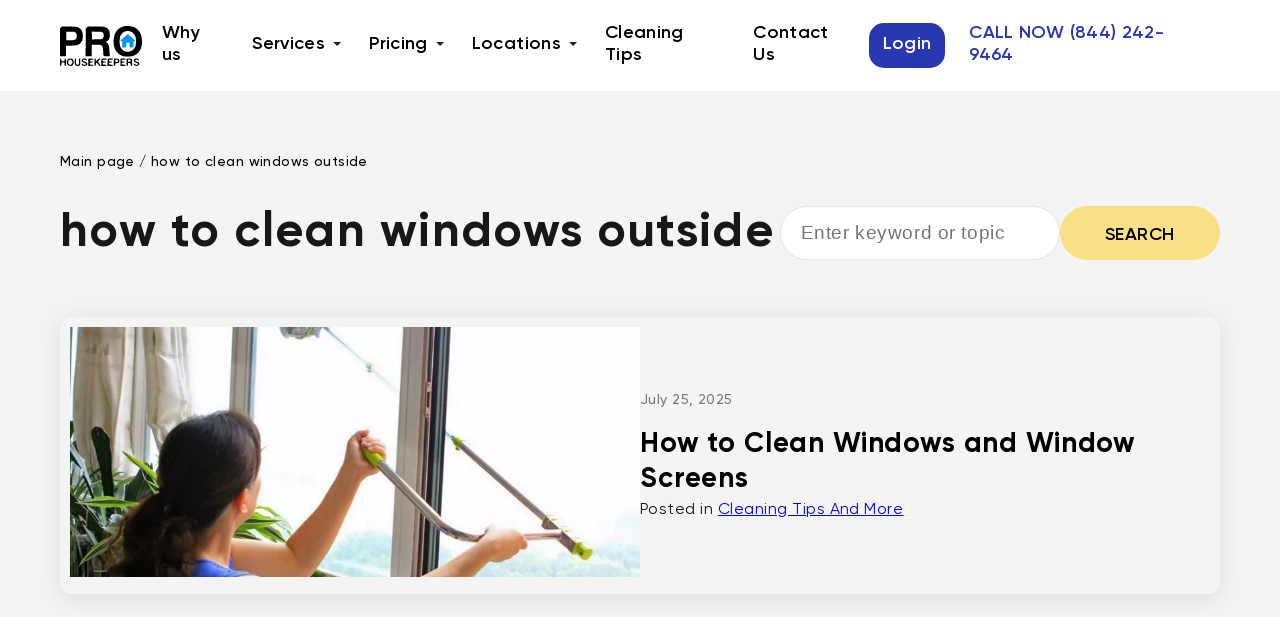

--- FILE ---
content_type: text/html; charset=UTF-8
request_url: https://prohousekeepers.com/tag/how-to-clean-windows-outside/
body_size: 32334
content:
	<!doctype html>
<html lang="en-US">
<head><meta charset="utf-8"><script>if(navigator.userAgent.match(/MSIE|Internet Explorer/i)||navigator.userAgent.match(/Trident\/7\..*?rv:11/i)){var href=document.location.href;if(!href.match(/[?&]nowprocket/)){if(href.indexOf("?")==-1){if(href.indexOf("#")==-1){document.location.href=href+"?nowprocket=1"}else{document.location.href=href.replace("#","?nowprocket=1#")}}else{if(href.indexOf("#")==-1){document.location.href=href+"&nowprocket=1"}else{document.location.href=href.replace("#","&nowprocket=1#")}}}}</script><script>class RocketLazyLoadScripts{constructor(){this.v="1.2.3",this.triggerEvents=["keydown","mousedown","mousemove","touchmove","touchstart","touchend","wheel"],this.userEventHandler=this._triggerListener.bind(this),this.touchStartHandler=this._onTouchStart.bind(this),this.touchMoveHandler=this._onTouchMove.bind(this),this.touchEndHandler=this._onTouchEnd.bind(this),this.clickHandler=this._onClick.bind(this),this.interceptedClicks=[],window.addEventListener("pageshow",t=>{this.persisted=t.persisted}),window.addEventListener("DOMContentLoaded",()=>{this._preconnect3rdParties()}),this.delayedScripts={normal:[],async:[],defer:[]},this.trash=[],this.allJQueries=[]}_addUserInteractionListener(t){if(document.hidden){t._triggerListener();return}this.triggerEvents.forEach(e=>window.addEventListener(e,t.userEventHandler,{passive:!0})),window.addEventListener("touchstart",t.touchStartHandler,{passive:!0}),window.addEventListener("mousedown",t.touchStartHandler),document.addEventListener("visibilitychange",t.userEventHandler)}_removeUserInteractionListener(){this.triggerEvents.forEach(t=>window.removeEventListener(t,this.userEventHandler,{passive:!0})),document.removeEventListener("visibilitychange",this.userEventHandler)}_onTouchStart(t){"HTML"!==t.target.tagName&&(window.addEventListener("touchend",this.touchEndHandler),window.addEventListener("mouseup",this.touchEndHandler),window.addEventListener("touchmove",this.touchMoveHandler,{passive:!0}),window.addEventListener("mousemove",this.touchMoveHandler),t.target.addEventListener("click",this.clickHandler),this._renameDOMAttribute(t.target,"onclick","rocket-onclick"),this._pendingClickStarted())}_onTouchMove(t){window.removeEventListener("touchend",this.touchEndHandler),window.removeEventListener("mouseup",this.touchEndHandler),window.removeEventListener("touchmove",this.touchMoveHandler,{passive:!0}),window.removeEventListener("mousemove",this.touchMoveHandler),t.target.removeEventListener("click",this.clickHandler),this._renameDOMAttribute(t.target,"rocket-onclick","onclick"),this._pendingClickFinished()}_onTouchEnd(t){window.removeEventListener("touchend",this.touchEndHandler),window.removeEventListener("mouseup",this.touchEndHandler),window.removeEventListener("touchmove",this.touchMoveHandler,{passive:!0}),window.removeEventListener("mousemove",this.touchMoveHandler)}_onClick(t){t.target.removeEventListener("click",this.clickHandler),this._renameDOMAttribute(t.target,"rocket-onclick","onclick"),this.interceptedClicks.push(t),t.preventDefault(),t.stopPropagation(),t.stopImmediatePropagation(),this._pendingClickFinished()}_replayClicks(){window.removeEventListener("touchstart",this.touchStartHandler,{passive:!0}),window.removeEventListener("mousedown",this.touchStartHandler),this.interceptedClicks.forEach(t=>{t.target.dispatchEvent(new MouseEvent("click",{view:t.view,bubbles:!0,cancelable:!0}))})}_waitForPendingClicks(){return new Promise(t=>{this._isClickPending?this._pendingClickFinished=t:t()})}_pendingClickStarted(){this._isClickPending=!0}_pendingClickFinished(){this._isClickPending=!1}_renameDOMAttribute(t,e,r){t.hasAttribute&&t.hasAttribute(e)&&(event.target.setAttribute(r,event.target.getAttribute(e)),event.target.removeAttribute(e))}_triggerListener(){this._removeUserInteractionListener(this),"loading"===document.readyState?document.addEventListener("DOMContentLoaded",this._loadEverythingNow.bind(this)):this._loadEverythingNow()}_preconnect3rdParties(){let t=[];document.querySelectorAll("script[type=rocketlazyloadscript]").forEach(e=>{if(e.hasAttribute("src")){let r=new URL(e.src).origin;r!==location.origin&&t.push({src:r,crossOrigin:e.crossOrigin||"module"===e.getAttribute("data-rocket-type")})}}),t=[...new Map(t.map(t=>[JSON.stringify(t),t])).values()],this._batchInjectResourceHints(t,"preconnect")}async _loadEverythingNow(){this.lastBreath=Date.now(),this._delayEventListeners(this),this._delayJQueryReady(this),this._handleDocumentWrite(),this._registerAllDelayedScripts(),this._preloadAllScripts(),await this._loadScriptsFromList(this.delayedScripts.normal),await this._loadScriptsFromList(this.delayedScripts.defer),await this._loadScriptsFromList(this.delayedScripts.async);try{await this._triggerDOMContentLoaded(),await this._triggerWindowLoad()}catch(t){console.error(t)}window.dispatchEvent(new Event("rocket-allScriptsLoaded")),this._waitForPendingClicks().then(()=>{this._replayClicks()}),this._emptyTrash()}_registerAllDelayedScripts(){document.querySelectorAll("script[type=rocketlazyloadscript]").forEach(t=>{t.hasAttribute("data-rocket-src")?t.hasAttribute("async")&&!1!==t.async?this.delayedScripts.async.push(t):t.hasAttribute("defer")&&!1!==t.defer||"module"===t.getAttribute("data-rocket-type")?this.delayedScripts.defer.push(t):this.delayedScripts.normal.push(t):this.delayedScripts.normal.push(t)})}async _transformScript(t){return new Promise((await this._littleBreath(),navigator.userAgent.indexOf("Firefox/")>0||""===navigator.vendor)?e=>{let r=document.createElement("script");[...t.attributes].forEach(t=>{let e=t.nodeName;"type"!==e&&("data-rocket-type"===e&&(e="type"),"data-rocket-src"===e&&(e="src"),r.setAttribute(e,t.nodeValue))}),t.text&&(r.text=t.text),r.hasAttribute("src")?(r.addEventListener("load",e),r.addEventListener("error",e)):(r.text=t.text,e());try{t.parentNode.replaceChild(r,t)}catch(i){e()}}:async e=>{function r(){t.setAttribute("data-rocket-status","failed"),e()}try{let i=t.getAttribute("data-rocket-type"),n=t.getAttribute("data-rocket-src");t.text,i?(t.type=i,t.removeAttribute("data-rocket-type")):t.removeAttribute("type"),t.addEventListener("load",function r(){t.setAttribute("data-rocket-status","executed"),e()}),t.addEventListener("error",r),n?(t.removeAttribute("data-rocket-src"),t.src=n):t.src="data:text/javascript;base64,"+window.btoa(unescape(encodeURIComponent(t.text)))}catch(s){r()}})}async _loadScriptsFromList(t){let e=t.shift();return e&&e.isConnected?(await this._transformScript(e),this._loadScriptsFromList(t)):Promise.resolve()}_preloadAllScripts(){this._batchInjectResourceHints([...this.delayedScripts.normal,...this.delayedScripts.defer,...this.delayedScripts.async],"preload")}_batchInjectResourceHints(t,e){var r=document.createDocumentFragment();t.forEach(t=>{let i=t.getAttribute&&t.getAttribute("data-rocket-src")||t.src;if(i){let n=document.createElement("link");n.href=i,n.rel=e,"preconnect"!==e&&(n.as="script"),t.getAttribute&&"module"===t.getAttribute("data-rocket-type")&&(n.crossOrigin=!0),t.crossOrigin&&(n.crossOrigin=t.crossOrigin),t.integrity&&(n.integrity=t.integrity),r.appendChild(n),this.trash.push(n)}}),document.head.appendChild(r)}_delayEventListeners(t){let e={};function r(t,r){!function t(r){!e[r]&&(e[r]={originalFunctions:{add:r.addEventListener,remove:r.removeEventListener},eventsToRewrite:[]},r.addEventListener=function(){arguments[0]=i(arguments[0]),e[r].originalFunctions.add.apply(r,arguments)},r.removeEventListener=function(){arguments[0]=i(arguments[0]),e[r].originalFunctions.remove.apply(r,arguments)});function i(t){return e[r].eventsToRewrite.indexOf(t)>=0?"rocket-"+t:t}}(t),e[t].eventsToRewrite.push(r)}function i(t,e){let r=t[e];Object.defineProperty(t,e,{get:()=>r||function(){},set(i){t["rocket"+e]=r=i}})}r(document,"DOMContentLoaded"),r(window,"DOMContentLoaded"),r(window,"load"),r(window,"pageshow"),r(document,"readystatechange"),i(document,"onreadystatechange"),i(window,"onload"),i(window,"onpageshow")}_delayJQueryReady(t){let e;function r(r){if(r&&r.fn&&!t.allJQueries.includes(r)){r.fn.ready=r.fn.init.prototype.ready=function(e){return t.domReadyFired?e.bind(document)(r):document.addEventListener("rocket-DOMContentLoaded",()=>e.bind(document)(r)),r([])};let i=r.fn.on;r.fn.on=r.fn.init.prototype.on=function(){if(this[0]===window){function t(t){return t.split(" ").map(t=>"load"===t||0===t.indexOf("load.")?"rocket-jquery-load":t).join(" ")}"string"==typeof arguments[0]||arguments[0]instanceof String?arguments[0]=t(arguments[0]):"object"==typeof arguments[0]&&Object.keys(arguments[0]).forEach(e=>{let r=arguments[0][e];delete arguments[0][e],arguments[0][t(e)]=r})}return i.apply(this,arguments),this},t.allJQueries.push(r)}e=r}r(window.jQuery),Object.defineProperty(window,"jQuery",{get:()=>e,set(t){r(t)}})}async _triggerDOMContentLoaded(){this.domReadyFired=!0,await this._littleBreath(),document.dispatchEvent(new Event("rocket-DOMContentLoaded")),await this._littleBreath(),window.dispatchEvent(new Event("rocket-DOMContentLoaded")),await this._littleBreath(),document.dispatchEvent(new Event("rocket-readystatechange")),await this._littleBreath(),document.rocketonreadystatechange&&document.rocketonreadystatechange()}async _triggerWindowLoad(){await this._littleBreath(),window.dispatchEvent(new Event("rocket-load")),await this._littleBreath(),window.rocketonload&&window.rocketonload(),await this._littleBreath(),this.allJQueries.forEach(t=>t(window).trigger("rocket-jquery-load")),await this._littleBreath();let t=new Event("rocket-pageshow");t.persisted=this.persisted,window.dispatchEvent(t),await this._littleBreath(),window.rocketonpageshow&&window.rocketonpageshow({persisted:this.persisted})}_handleDocumentWrite(){let t=new Map;document.write=document.writeln=function(e){let r=document.currentScript;r||console.error("WPRocket unable to document.write this: "+e);let i=document.createRange(),n=r.parentElement,s=t.get(r);void 0===s&&(s=r.nextSibling,t.set(r,s));let a=document.createDocumentFragment();i.setStart(a,0),a.appendChild(i.createContextualFragment(e)),n.insertBefore(a,s)}}async _littleBreath(){Date.now()-this.lastBreath>45&&(await this._requestAnimFrame(),this.lastBreath=Date.now())}async _requestAnimFrame(){return document.hidden?new Promise(t=>setTimeout(t)):new Promise(t=>requestAnimationFrame(t))}_emptyTrash(){this.trash.forEach(t=>t.remove())}static run(){let t=new RocketLazyLoadScripts;t._addUserInteractionListener(t)}}RocketLazyLoadScripts.run();</script>
    
    <meta http-equiv="x-ua-compatible" content="ie=edge">
    <meta name="viewport" content="width=device-width, initial-scale=1, shrink-to-fit=no">

    
    <meta name='robots' content='noindex, follow' />

	<!-- This site is optimized with the Yoast SEO Premium plugin v19.6 (Yoast SEO v26.7) - https://yoast.com/wordpress/plugins/seo/ -->
	<title>&#8212; Pro Housekeepers</title>
	<meta property="og:locale" content="en_US" />
	<meta property="og:type" content="article" />
	<meta property="og:title" content="how to clean windows outside" />
	<meta property="og:url" content="https://prohousekeepers.com/tag/how-to-clean-windows-outside/" />
	<meta property="og:site_name" content="Pro Housekeepers" />
	<meta name="twitter:card" content="summary_large_image" />
	<meta name="twitter:site" content="@prohousekeepers" />
	<script type="application/ld+json" class="yoast-schema-graph">{"@context":"https://schema.org","@graph":[{"@type":"CollectionPage","@id":"https://prohousekeepers.com/tag/how-to-clean-windows-outside/","url":"https://prohousekeepers.com/tag/how-to-clean-windows-outside/","name":"&#8212; Pro Housekeepers","isPartOf":{"@id":"https://prohousekeepers.com/#website"},"primaryImageOfPage":{"@id":"https://prohousekeepers.com/tag/how-to-clean-windows-outside/#primaryimage"},"image":{"@id":"https://prohousekeepers.com/tag/how-to-clean-windows-outside/#primaryimage"},"thumbnailUrl":"https://prohousekeepers.com/wp-content/uploads/2022/02/Telescopic-Window-cleaing-tool.jpg","breadcrumb":{"@id":"https://prohousekeepers.com/tag/how-to-clean-windows-outside/#breadcrumb"},"inLanguage":"en-US"},{"@type":"ImageObject","inLanguage":"en-US","@id":"https://prohousekeepers.com/tag/how-to-clean-windows-outside/#primaryimage","url":"https://prohousekeepers.com/wp-content/uploads/2022/02/Telescopic-Window-cleaing-tool.jpg","contentUrl":"https://prohousekeepers.com/wp-content/uploads/2022/02/Telescopic-Window-cleaing-tool.jpg","width":850,"height":566,"caption":"how to clean windows outside with telescopic tool"},{"@type":"BreadcrumbList","@id":"https://prohousekeepers.com/tag/how-to-clean-windows-outside/#breadcrumb","itemListElement":[{"@type":"ListItem","position":1,"name":"Home","item":"https://prohousekeepers.com/"},{"@type":"ListItem","position":2,"name":"how to clean windows outside"}]},{"@type":"WebSite","@id":"https://prohousekeepers.com/#website","url":"https://prohousekeepers.com/","name":"Pro Housekeepers","description":"Home Cleaning and Maid Services","publisher":{"@id":"https://prohousekeepers.com/#organization"},"potentialAction":[{"@type":"SearchAction","target":{"@type":"EntryPoint","urlTemplate":"https://prohousekeepers.com/?s={search_term_string}"},"query-input":{"@type":"PropertyValueSpecification","valueRequired":true,"valueName":"search_term_string"}}],"inLanguage":"en-US"},{"@type":"Organization","@id":"https://prohousekeepers.com/#organization","name":"Pro Housekeepers","url":"https://prohousekeepers.com/","logo":{"@type":"ImageObject","inLanguage":"en-US","@id":"https://prohousekeepers.com/#/schema/logo/image/","url":"https://prohousekeepers.com/wp-content/uploads/2023/06/PRO-e1686862123118.png","contentUrl":"https://prohousekeepers.com/wp-content/uploads/2023/06/PRO-e1686862123118.png","width":696,"height":696,"caption":"Pro Housekeepers"},"image":{"@id":"https://prohousekeepers.com/#/schema/logo/image/"},"sameAs":["https://facebook.com/prohousekeepers","https://x.com/prohousekeepers","https://youtube.com/@prohousekeepers","https://instagram.com/prohousekeepers"]}]}</script>
	<!-- / Yoast SEO Premium plugin. -->


<link rel='dns-prefetch' href='//static.addtoany.com' />
<link rel='dns-prefetch' href='//cdn.buttonizer.io' />
<link rel='dns-prefetch' href='//js.stripe.com' />
<style id='wp-img-auto-sizes-contain-inline-css' type='text/css'>
img:is([sizes=auto i],[sizes^="auto," i]){contain-intrinsic-size:3000px 1500px}
/*# sourceURL=wp-img-auto-sizes-contain-inline-css */
</style>
<link data-minify="1" rel='stylesheet' id='wp-customer-reviews-3-frontend-css' href='https://prohousekeepers.com/wp-content/cache/min/1/wp-content/plugins/wp-customer-reviews/css/wp-customer-reviews.css?ver=1753879691' type='text/css' media='all' />
<style id='wp-emoji-styles-inline-css' type='text/css'>

	img.wp-smiley, img.emoji {
		display: inline !important;
		border: none !important;
		box-shadow: none !important;
		height: 1em !important;
		width: 1em !important;
		margin: 0 0.07em !important;
		vertical-align: -0.1em !important;
		background: none !important;
		padding: 0 !important;
	}
/*# sourceURL=wp-emoji-styles-inline-css */
</style>
<style id='wp-block-library-inline-css' type='text/css'>
:root{--wp-block-synced-color:#7a00df;--wp-block-synced-color--rgb:122,0,223;--wp-bound-block-color:var(--wp-block-synced-color);--wp-editor-canvas-background:#ddd;--wp-admin-theme-color:#007cba;--wp-admin-theme-color--rgb:0,124,186;--wp-admin-theme-color-darker-10:#006ba1;--wp-admin-theme-color-darker-10--rgb:0,107,160.5;--wp-admin-theme-color-darker-20:#005a87;--wp-admin-theme-color-darker-20--rgb:0,90,135;--wp-admin-border-width-focus:2px}@media (min-resolution:192dpi){:root{--wp-admin-border-width-focus:1.5px}}.wp-element-button{cursor:pointer}:root .has-very-light-gray-background-color{background-color:#eee}:root .has-very-dark-gray-background-color{background-color:#313131}:root .has-very-light-gray-color{color:#eee}:root .has-very-dark-gray-color{color:#313131}:root .has-vivid-green-cyan-to-vivid-cyan-blue-gradient-background{background:linear-gradient(135deg,#00d084,#0693e3)}:root .has-purple-crush-gradient-background{background:linear-gradient(135deg,#34e2e4,#4721fb 50%,#ab1dfe)}:root .has-hazy-dawn-gradient-background{background:linear-gradient(135deg,#faaca8,#dad0ec)}:root .has-subdued-olive-gradient-background{background:linear-gradient(135deg,#fafae1,#67a671)}:root .has-atomic-cream-gradient-background{background:linear-gradient(135deg,#fdd79a,#004a59)}:root .has-nightshade-gradient-background{background:linear-gradient(135deg,#330968,#31cdcf)}:root .has-midnight-gradient-background{background:linear-gradient(135deg,#020381,#2874fc)}:root{--wp--preset--font-size--normal:16px;--wp--preset--font-size--huge:42px}.has-regular-font-size{font-size:1em}.has-larger-font-size{font-size:2.625em}.has-normal-font-size{font-size:var(--wp--preset--font-size--normal)}.has-huge-font-size{font-size:var(--wp--preset--font-size--huge)}.has-text-align-center{text-align:center}.has-text-align-left{text-align:left}.has-text-align-right{text-align:right}.has-fit-text{white-space:nowrap!important}#end-resizable-editor-section{display:none}.aligncenter{clear:both}.items-justified-left{justify-content:flex-start}.items-justified-center{justify-content:center}.items-justified-right{justify-content:flex-end}.items-justified-space-between{justify-content:space-between}.screen-reader-text{border:0;clip-path:inset(50%);height:1px;margin:-1px;overflow:hidden;padding:0;position:absolute;width:1px;word-wrap:normal!important}.screen-reader-text:focus{background-color:#ddd;clip-path:none;color:#444;display:block;font-size:1em;height:auto;left:5px;line-height:normal;padding:15px 23px 14px;text-decoration:none;top:5px;width:auto;z-index:100000}html :where(.has-border-color){border-style:solid}html :where([style*=border-top-color]){border-top-style:solid}html :where([style*=border-right-color]){border-right-style:solid}html :where([style*=border-bottom-color]){border-bottom-style:solid}html :where([style*=border-left-color]){border-left-style:solid}html :where([style*=border-width]){border-style:solid}html :where([style*=border-top-width]){border-top-style:solid}html :where([style*=border-right-width]){border-right-style:solid}html :where([style*=border-bottom-width]){border-bottom-style:solid}html :where([style*=border-left-width]){border-left-style:solid}html :where(img[class*=wp-image-]){height:auto;max-width:100%}:where(figure){margin:0 0 1em}html :where(.is-position-sticky){--wp-admin--admin-bar--position-offset:var(--wp-admin--admin-bar--height,0px)}@media screen and (max-width:600px){html :where(.is-position-sticky){--wp-admin--admin-bar--position-offset:0px}}
/*# sourceURL=/wp-includes/css/dist/block-library/common.min.css */
</style>
<link data-minify="1" rel='stylesheet' id='fca-ept-editor-style-css' href='https://prohousekeepers.com/wp-content/cache/min/1/wp-content/plugins/easy-pricing-tables/assets/blocks/editor/fca-ept-editor.min.css?ver=1753879691' type='text/css' media='all' />
<link rel='stylesheet' id='fca-ept-layout1-style-css' href='https://prohousekeepers.com/wp-content/plugins/easy-pricing-tables/assets/blocks/layout1/fca-ept-layout1.min.css?ver=4.1.1' type='text/css' media='all' />
<link rel='stylesheet' id='fca-ept-layout2-style-css' href='https://prohousekeepers.com/wp-content/plugins/easy-pricing-tables/assets/blocks/layout2/fca-ept-layout2.min.css?ver=4.1.1' type='text/css' media='all' />
<link rel='stylesheet' id='wp-components-css' href='https://prohousekeepers.com/wp-includes/css/dist/components/style.min.css?ver=89ed36f40ac4fa2a391604f545029137' type='text/css' media='all' />
<link rel='stylesheet' id='wp-preferences-css' href='https://prohousekeepers.com/wp-includes/css/dist/preferences/style.min.css?ver=89ed36f40ac4fa2a391604f545029137' type='text/css' media='all' />
<link rel='stylesheet' id='wp-block-editor-css' href='https://prohousekeepers.com/wp-includes/css/dist/block-editor/style.min.css?ver=89ed36f40ac4fa2a391604f545029137' type='text/css' media='all' />
<link data-minify="1" rel='stylesheet' id='popup-maker-block-library-style-css' href='https://prohousekeepers.com/wp-content/cache/min/1/wp-content/plugins/popup-maker/dist/packages/block-library-style.css?ver=1758059771' type='text/css' media='all' />
<link data-minify="1" rel='stylesheet' id='contact-form-7-css' href='https://prohousekeepers.com/wp-content/cache/min/1/wp-content/plugins/contact-form-7/includes/css/styles.css?ver=1753879691' type='text/css' media='all' />
<link data-minify="1" rel='stylesheet' id='wp-pagenavi-css' href='https://prohousekeepers.com/wp-content/cache/min/1/wp-content/plugins/wp-pagenavi/pagenavi-css.css?ver=1753879691' type='text/css' media='all' />
<link rel='stylesheet' id='searchwp-live-search-css' href='https://prohousekeepers.com/wp-content/plugins/searchwp-live-ajax-search/assets/styles/style.min.css?ver=1.8.7' type='text/css' media='all' />
<style id='searchwp-live-search-inline-css' type='text/css'>
.searchwp-live-search-result .searchwp-live-search-result--title a {
  font-size: 16px;
}
.searchwp-live-search-result .searchwp-live-search-result--price {
  font-size: 14px;
}
.searchwp-live-search-result .searchwp-live-search-result--add-to-cart .button {
  font-size: 14px;
}

/*# sourceURL=searchwp-live-search-inline-css */
</style>
<link data-minify="1" rel='stylesheet' id='js_composer_front-css' href='https://prohousekeepers.com/wp-content/cache/min/1/wp-content/plugins/js_composer/assets/css/js_composer.min.css?ver=1753879693' type='text/css' media='all' />
<link data-minify="1" rel='stylesheet' id='js_composer_custom_css-css' href='https://prohousekeepers.com/wp-content/cache/min/1/wp-content/uploads/js_composer/custom.css?ver=1753879691' type='text/css' media='all' />
<link rel='stylesheet' id='addtoany-css' href='https://prohousekeepers.com/wp-content/plugins/add-to-any/addtoany.min.css?ver=1.16' type='text/css' media='all' />
<link data-minify="1" rel='stylesheet' id='the-grid-css' href='https://prohousekeepers.com/wp-content/cache/min/1/wp-content/plugins/the-grid/frontend/assets/css/the-grid.min.css?ver=1753879691' type='text/css' media='all' />
<style id='the-grid-inline-css' type='text/css'>
.tolb-holder{background:rgba(0,0,0,0.8)}.tolb-holder .tolb-close,.tolb-holder .tolb-title,.tolb-holder .tolb-counter,.tolb-holder .tolb-next i,.tolb-holder .tolb-prev i{color:#ffffff}.tolb-holder .tolb-load{border-color:rgba(255,255,255,0.2);border-left:3px solid #ffffff}
.to-heart-icon,.to-heart-icon svg,.to-post-like,.to-post-like .to-like-count{position:relative;display:inline-block}.to-post-like{width:auto;cursor:pointer;font-weight:400}.to-heart-icon{float:left;margin:0 4px 0 0}.to-heart-icon svg{overflow:visible;width:15px;height:14px}.to-heart-icon g{-webkit-transform:scale(1);transform:scale(1)}.to-heart-icon path{-webkit-transform:scale(1);transform:scale(1);transition:fill .4s ease,stroke .4s ease}.no-liked .to-heart-icon path{fill:#999;stroke:#999}.empty-heart .to-heart-icon path{fill:transparent!important;stroke:#999}.liked .to-heart-icon path,.to-heart-icon svg:hover path{fill:#ff6863!important;stroke:#ff6863!important}@keyframes heartBeat{0%{transform:scale(1)}20%{transform:scale(.8)}30%{transform:scale(.95)}45%{transform:scale(.75)}50%{transform:scale(.85)}100%{transform:scale(.9)}}@-webkit-keyframes heartBeat{0%,100%,50%{-webkit-transform:scale(1)}20%{-webkit-transform:scale(.8)}30%{-webkit-transform:scale(.95)}45%{-webkit-transform:scale(.75)}}.heart-pulse g{-webkit-animation-name:heartBeat;animation-name:heartBeat;-webkit-animation-duration:1s;animation-duration:1s;-webkit-animation-iteration-count:infinite;animation-iteration-count:infinite;-webkit-transform-origin:50% 50%;transform-origin:50% 50%}.to-post-like a{color:inherit!important;fill:inherit!important;stroke:inherit!important}
/*# sourceURL=the-grid-inline-css */
</style>
<link data-minify="1" rel='stylesheet' id='sage/main.css-css' href='https://prohousekeepers.com/wp-content/cache/min/1/wp-content/themes/prohousekeepers2/dist/styles/main_cc382b8fe2f51ec59149.css?ver=1753879691' type='text/css' media='all' />
<script type="rocketlazyloadscript" data-rocket-type="text/javascript" data-rocket-src="https://prohousekeepers.com/wp-includes/js/jquery/jquery.min.js?ver=3.7.1" id="jquery-core-js"></script>
<script type="rocketlazyloadscript" data-rocket-type="text/javascript" data-rocket-src="https://prohousekeepers.com/wp-includes/js/jquery/jquery-migrate.min.js?ver=3.4.1" id="jquery-migrate-js" defer></script>
<script type="rocketlazyloadscript" data-minify="1" data-rocket-type="text/javascript" data-rocket-src="https://prohousekeepers.com/wp-content/cache/min/1/wp-content/plugins/wp-customer-reviews/js/wp-customer-reviews.js?ver=1753879691" id="wp-customer-reviews-3-frontend-js" defer></script>
<script type="rocketlazyloadscript" data-rocket-type="text/javascript" id="addtoany-core-js-before">
/* <![CDATA[ */
window.a2a_config=window.a2a_config||{};a2a_config.callbacks=[];a2a_config.overlays=[];a2a_config.templates={};
// Share the page's "og:image" to Pinterest instead of loading Pinterest's image picker.
a2a_config.callbacks.push({
    share: function(data) {
        if ( 'Pinterest' === data.service ) {
            var image = document.querySelector('meta[property="og:image"]');
            if (image) data.media = image.getAttribute('content');
        }
        return data;
    }
});

//# sourceURL=addtoany-core-js-before
/* ]]> */
</script>
<script type="rocketlazyloadscript" data-rocket-type="text/javascript" defer data-rocket-src="https://static.addtoany.com/menu/page.js" id="addtoany-core-js"></script>
<script type="rocketlazyloadscript" data-rocket-type="text/javascript" defer data-rocket-src="https://prohousekeepers.com/wp-content/plugins/add-to-any/addtoany.min.js?ver=1.1" id="addtoany-jquery-js"></script>
<script type="rocketlazyloadscript" data-rocket-type="text/javascript" id="buttonizer_data-js-after">
/* <![CDATA[ */
if(!window._buttonizer) { window._buttonizer = {}; };var _buttonizer_page_data = {"page_id":1662,"categories":[2],"is_frontpage":false,"is_404":false,"user_roles":["guest"]};window._buttonizer.data = { ..._buttonizer_page_data, ...window._buttonizer.data };
//# sourceURL=buttonizer_data-js-after
/* ]]> */
</script>
<script type="rocketlazyloadscript"></script><link rel="https://api.w.org/" href="https://prohousekeepers.com/wp-json/" /><link rel="alternate" title="JSON" type="application/json" href="https://prohousekeepers.com/wp-json/wp/v2/tags/291" /><link rel="EditURI" type="application/rsd+xml" title="RSD" href="https://prohousekeepers.com/xmlrpc.php?rsd" />

		<!-- GA Google Analytics @ https://m0n.co/ga -->
		<script type="rocketlazyloadscript" async data-rocket-src="https://www.googletagmanager.com/gtag/js?id=AW-16499141432"></script>
		<script type="rocketlazyloadscript">
			window.dataLayer = window.dataLayer || [];
			function gtag(){dataLayer.push(arguments);}
			gtag('js', new Date());
			gtag('config', 'AW-16499141432');
		</script>

	<!-- Google Tag Manager -->
<script type="rocketlazyloadscript">(function(w,d,s,l,i){w[l]=w[l]||[];w[l].push({'gtm.start':
new Date().getTime(),event:'gtm.js'});var f=d.getElementsByTagName(s)[0],
j=d.createElement(s),dl=l!='dataLayer'?'&l='+l:'';j.async=true;j.src=
'https://www.googletagmanager.com/gtm.js?id='+i+dl;f.parentNode.insertBefore(j,f);
})(window,document,'script','dataLayer','G-LSNN4BBNTR');</script>
<!-- End Google Tag Manager -->
		<!-- Google tag (gtag.js) --> <script type="rocketlazyloadscript" async data-rocket-src="https://www.googletagmanager.com/gtag/js?id=AW-16499141432"></script> <script type="rocketlazyloadscript"> window.dataLayer = window.dataLayer || []; function gtag(){dataLayer.push(arguments);} gtag('js', new Date()); gtag('config', 'AW-16499141432'); </script>
<script type="rocketlazyloadscript">
			document.addEventListener( "DOMContentLoaded", function() {
				var div, i,
					youtubePlayers = document.getElementsByClassName( "video-seo-youtube-player" );
				for ( i = 0; i < youtubePlayers.length; i++ ) {
					div = document.createElement( "div" );
					div.className = "video-seo-youtube-embed-loader";
					div.setAttribute( "data-id", youtubePlayers[ i ].dataset.id );
					div.setAttribute( "tabindex", "0" );
					div.setAttribute( "role", "button" );
					div.setAttribute( "aria-label", "Load YouTube video" );
					div.innerHTML = videoSEOGenerateYouTubeThumbnail( youtubePlayers[ i ].dataset.id );
					div.addEventListener( "click", videoSEOGenerateYouTubeIframe );
					div.addEventListener( "keydown", videoSEOYouTubeThumbnailHandleKeydown );
					div.addEventListener( "keyup", videoSEOYouTubeThumbnailHandleKeyup );
					youtubePlayers[ i ].appendChild( div );
				}
			} );

			function videoSEOGenerateYouTubeThumbnail( id ) {
				var thumbnail = '<picture class="video-seo-youtube-picture">\n' +
					'<source class="video-seo-source-to-maybe-replace" media="(min-width: 801px)" srcset="https://i.ytimg.com/vi/' + id + '/maxresdefault.jpg" >\n' +
					'<source class="video-seo-source-hq" media="(max-width: 800px)" srcset="https://i.ytimg.com/vi/' + id + '/hqdefault.jpg">\n' +
					'<img onload="videoSEOMaybeReplaceMaxResSourceWithHqSource( event );" src="https://i.ytimg.com/vi/' + id + '/hqdefault.jpg" width="480" height="360" loading="eager" alt="">\n' +
					'</picture>\n',
					play = '<div class="video-seo-youtube-player-play"></div>';
				return thumbnail.replace( "ID", id ) + play;
			}

			function videoSEOMaybeReplaceMaxResSourceWithHqSource( event ) {
				var sourceMaxRes,
					sourceHighQuality,
					loadedThumbnail = event.target,
					parent = loadedThumbnail.parentNode;

				if ( loadedThumbnail.naturalWidth < 150 ) {
					sourceMaxRes = parent.querySelector(".video-seo-source-to-maybe-replace");
					sourceHighQuality = parent.querySelector(".video-seo-source-hq");
					sourceMaxRes.srcset = sourceHighQuality.srcset;
					parent.className = "video-seo-youtube-picture video-seo-youtube-picture-replaced-srcset";
				}
			}

			function videoSEOYouTubeThumbnailHandleKeydown( event ) {
				if ( event.keyCode !== 13 && event.keyCode !== 32 ) {
					return;
				}

				if ( event.keyCode === 13 ) {
					videoSEOGenerateYouTubeIframe( event );
				}

				if ( event.keyCode === 32 ) {
					event.preventDefault();
				}
			}

			function videoSEOYouTubeThumbnailHandleKeyup( event ) {
				if ( event.keyCode !== 32 ) {
					return;
				}

				videoSEOGenerateYouTubeIframe( event );
			}

			function videoSEOGenerateYouTubeIframe( event ) {
				var el = ( event.type === "click" ) ? this : event.target,
					iframe = document.createElement( "iframe" );

				iframe.setAttribute( "src", "https://www.youtube.com/embed/" + el.dataset.id + "?autoplay=1&enablejsapi=1&origin=https%3A%2F%2Fprohousekeepers.com" );
				iframe.setAttribute( "frameborder", "0" );
				iframe.setAttribute( "allowfullscreen", "1" );
				iframe.setAttribute( "allow", "accelerometer; autoplay; clipboard-write; encrypted-media; gyroscope; picture-in-picture" );
				el.parentNode.replaceChild( iframe, el );
			}
		</script><link rel="preconnect" href="//code.tidio.co"><meta name="generator" content="Powered by WPBakery Page Builder - drag and drop page builder for WordPress."/>
<!-- Preloads -->
<link rel="preload" href="/wp-content/uploads/2023/02/logo-black.svg" as="image">
<link rel="preload" href="/wp-content/uploads/2023/05/main-bg-composition_ce5e953bf669ffc719d8.png" as="image">
<link rel="prefetch" href="/pricing/" as="document">
<link rel="prefetch" href="/locations/" as="document">
<link rel="prefetch" href="/why-us/" as="document">
<!-- End Preloads -->

<!-- Google Tag Manager -->
<script type="rocketlazyloadscript">setTimeout(function(){(function(w,d,s,l,i){w[l]=w[l]||[];w[l].push({'gtm.start':
new Date().getTime(),event:'gtm.js'});var f=d.getElementsByTagName(s)[0],
j=d.createElement(s),dl=l!='dataLayer'?'&l='+l:'';j.async=true;j.src=
'https://www.googletagmanager.com/gtm.js?id='+i+dl;f.parentNode.insertBefore(j,f);
})(window,document,'script','dataLayer','GTM-N24LQL');}, 3000);</script>
<!-- End Google Tag Manager -->

<!-- Nextdoor Pixel Code -->
<script type="rocketlazyloadscript" data-rocket-type='text/javascript'>
  (function(win, doc, sdk_url){
  if(win.ndp) return;
  var tr=win.ndp=function(){
  tr.handleRequest? tr.handleRequest.apply(tr, arguments):tr.queue.push(arguments);
};
  tr.queue = [];
  var s='script';
  var new_script_section=doc.createElement(s);
  new_script_section.async=!0;
  new_script_section.src=sdk_url;
  var insert_pos=doc.getElementsByTagName(s)[0];
  insert_pos.parentNode.insertBefore(new_script_section, insert_pos);
})(window, document, 'https://ads.nextdoor.com/public/pixel/ndp.js');

  ndp('init','1b968b78-db54-4fdd-a442-50a43659b2cc', {})
  ndp('track','PAGE_VIEW');
</script>
<noscript>
  <img height="1" width="1" style="display:none" 
       src="https://flask.nextdoor.com/pixel?pid=1b968b78-db54-4fdd-a442-50a43659b2cc&ev=PAGE_VIEW&noscript=1"/>
</noscript>
<!-- End Nextdoor Pixel Code -->

<script type="rocketlazyloadscript">!function () {var reb2b = window.reb2b = window.reb2b || [];if (reb2b.invoked) return;reb2b.invoked = true;reb2b.methods = ["identify", "collect"];reb2b.factory = function (method) {return function () {var args = Array.prototype.slice.call(arguments);args.unshift(method);reb2b.push(args);return reb2b;};};for (var i = 0; i < reb2b.methods.length; i++) {var key = reb2b.methods[i];reb2b[key] = reb2b.factory(key);}reb2b.load = function (key) {var script = document.createElement("script");script.type = "text/javascript";script.async = true;script.src = "https://s3-us-west-2.amazonaws.com/b2bjsstore/b/" + key + "/reb2b.js.gz";var first = document.getElementsByTagName("script")[0];first.parentNode.insertBefore(script, first);};reb2b.SNIPPET_VERSION = "1.0.1";reb2b.load("J0OV0VHJYV6Z");}();</script>

<!-- Instantly Web Visitors -->
<script type="rocketlazyloadscript" data-minify="1" id="vtag-ai-js" async data-rocket-src="https://prohousekeepers.com/wp-content/cache/min/1/tag.js?ver=1758484845" data-pid="YSVt2RZ3ivQUbNKO" data-version="062024"></script>		<style type="text/css" id="wp-custom-css">
			/* 
.booking-form--custom__content-rows .booking-form--custom__content-row .phk-textarea .phk-textarea__wrapper::after {
    content: "By providing us your contact and personal details, you consent to receive messages from Pro Housekeepers. Your information will only be used to send you relevant information and may vary in frequency. Messaging and data rates may apply. Reply HELP to get assistance and reply STOP to unsubscribe.";
    margin-top: 20px;
    top: 12px;
    position: relative;
}
 */
/* City Page Mobile Version Style */
@media (max-width: 768px) {
  .section__head {
    display: flex;
    flex-direction: column;
  }
  .section__head-left {
    order: 2;
  }
  .section__head-right {
    order: 1;
  }
}
		</style>
		<noscript><style> .wpb_animate_when_almost_visible { opacity: 1; }</style></noscript>
    <!-- BEGIN - Make Tables Responsive -->
    <style type="text/css">
        
    /* Multi-row tables */
    @media (max-width: 650px) {

        .mtr-table tbody,
        .mtr-table {
        	width: 100% !important;
            display: table !important;
        }

        .mtr-table tr,
        .mtr-table .mtr-th-tag,
        .mtr-table .mtr-td-tag {
        	display: block !important;
            clear: both !important;
            height: auto !important;
        }

        .mtr-table .mtr-td-tag,
        .mtr-table .mtr-th-tag {
        	text-align: right !important;
            width: auto !important;
            box-sizing: border-box !important;
            overflow: auto !important;
        }
    
            .mtr-table .mtr-cell-content {
            	text-align: right !important;
            }
            
        .mtr-table tbody,
        .mtr-table tr,
        .mtr-table {
        	border: none !important;
            padding: 0 !important;
        }

        .mtr-table .mtr-td-tag,
        .mtr-table .mtr-th-tag {
        	border: none;
        }

        .mtr-table tr:nth-child(even) .mtr-td-tag,
        .mtr-table tr:nth-child(even) .mtr-th-tag {
            border-bottom: 1px solid #dddddd !important;
            border-left: 1px solid #dddddd !important;
            border-right: 1px solid #dddddd !important;
            border-top: none !important;
        }

        .mtr-table tr:nth-child(odd) .mtr-td-tag,
        .mtr-table tr:nth-child(odd) .mtr-th-tag {
            border-bottom: 1px solid #bbbbbb !important;
            border-left: 1px solid #bbbbbb !important;
            border-right: 1px solid #bbbbbb !important;
            border-top: none !important;
        }

        .mtr-table tr:first-of-type td:first-of-type,
        .mtr-table tr:first-of-type th:first-of-type {
            border-top: 1px solid #bbbbbb !important;
        }

        .mtr-table.mtr-thead-td tr:nth-of-type(2) td:first-child,
        .mtr-table.mtr-thead-td tr:nth-of-type(2) th:first-child,
        .mtr-table.mtr-tr-th tr:nth-of-type(2) td:first-child,
        .mtr-table.mtr-tr-th tr:nth-of-type(2) th:first-child,
        .mtr-table.mtr-tr-td tr:nth-of-type(2) td:first-child,
        .mtr-table.mtr-tr-td tr:nth-of-type(2) th:first-child {
            border-top: 1px solid #dddddd !important;
        }
            .mtr-table tr:nth-child(even),
            .mtr-table tr:nth-child(even) .mtr-td-tag,
            .mtr-table tr:nth-child(even) .mtr-th-tag {
                background: #ffffff !important;
            }

            .mtr-table tr:nth-child(odd),
            .mtr-table tr:nth-child(odd) .mtr-td-tag,
            .mtr-table tr:nth-child(odd) .mtr-th-tag {
                background: #dddddd !important;
            }
        .mtr-table .mtr-td-tag,
        .mtr-table .mtr-td-tag:first-child,
        .mtr-table .mtr-th-tag,
        .mtr-table .mtr-th-tag:first-child {
            padding: 5px 10px !important;
        }
        
        .mtr-table td[data-mtr-content]:before,
        .mtr-table th[data-mtr-content]:before {
        	display: inline-block !important;
        	content: attr(data-mtr-content) !important;
        	float: left !important;
            text-align: left !important;
            white-space: pre-line !important;
        }
        
        .mtr-table thead,
        .mtr-table.mtr-tr-th tr:first-of-type,
        .mtr-table.mtr-tr-td tr:first-of-type,
        .mtr-table colgroup {
        	display: none !important;
        }
    
        .mtr-cell-content {
            max-width: 49% !important;
            display: inline-block !important;
        }
            
        .mtr-table td[data-mtr-content]:before,
        .mtr-table th[data-mtr-content]:before {
            max-width: 49% !important;
        }
            
    }
    
    /* Single-row tables */
    @media (max-width: 650px) {

        .mtr-one-row-table .mtr-td-tag,
        .mtr-one-row-table .mtr-th-tag {
            box-sizing: border-box !important;
        }

        .mtr-one-row-table colgroup {
        	display: none !important;
        }

    
        .mtr-one-row-table tbody,
        .mtr-one-row-table tr,
        .mtr-one-row-table {
        	border: none !important;
            padding: 0 !important;
            width: 100% !important;
            display: block;
        }

        .mtr-one-row-table .mtr-td-tag,
        .mtr-one-row-table .mtr-th-tag {
            border: none;
        }
        
        .mtr-one-row-table .mtr-td-tag,
        .mtr-one-row-table .mtr-th-tag {
        	display: block !important;
            width: 50% !important;
        }
        .mtr-one-row-table tr {
            display: flex !important;
            flex-wrap: wrap !important;
        }
        
            .mtr-one-row-table td:nth-child(4n+1),
            .mtr-one-row-table th:nth-child(4n+1),
            .mtr-one-row-table td:nth-child(4n+2),
            .mtr-one-row-table th:nth-child(4n+2) {
                background: #dddddd !important;
            }

            .mtr-one-row-table th:nth-child(2n+1),
            .mtr-one-row-table td:nth-child(2n+1) {
                border-right: 1px solid #bbbbbb !important;
                border-left: 1px solid #bbbbbb !important;
            }

            .mtr-one-row-table td:nth-child(2n+2),
            .mtr-one-row-table th:nth-child(2n+2) {
                border-right: 1px solid #bbbbbb !important;
            }

            /* last two */
            .mtr-one-row-table td:nth-last-child(-n+2),
            .mtr-one-row-table th:nth-last-child(-n+2) {
                border-bottom: 1px solid #bbbbbb !important;
            }
            
        .mtr-one-row-table .mtr-td-tag,
        .mtr-one-row-table .mtr-th-tag {
            border-top: 1px solid #bbbbbb !important;
            padding: 5px 10px !important;
        }
        
    }
    </style>
    <!-- END - Make Tables Responsive -->
        <noscript><style id="rocket-lazyload-nojs-css">.rll-youtube-player, [data-lazy-src]{display:none !important;}</style></noscript>
    <script type="rocketlazyloadscript" async data-rocket-src="https://www.googletagmanager.com/gtag/js?id=AW-16499141432"></script> <script type="rocketlazyloadscript"> window.dataLayer = window.dataLayer || []; function gtag(){dataLayer.push(arguments);} gtag('js', new Date()); gtag('config', 'AW-16499141432'); </script>

    <style>
        .searchwp-live-search-result {
            flex-wrap: nowrap;
        }
        @media (max-width: 960px) {
            .blog-inner .reviews__slider-arrow {
                margin-bottom: 0 !important;
            }
            .blog-section__other-posts a:hover:after {
                display: none;
            }
            .blog-section__other-posts .reviews__slider-arrow:hover:after {
                display: none;
            }
        }
        .blog-inner .blog-section__other-posts {
            grid-gap: 25px;
        }
        .our-app .container {
            position: relative;
        }
        @media (max-width: 780px) {
            .footer__branches .footer__contacts-list {
                align-items: baseline;
            }
        }
        .locations__location-address {
            flex-direction: column;
        }
        .locations__location-reviews {
            text-decoration: none;
            display: flex;
        }
        @media (min-width: 1025px) {
            #serv.header-nav-list-dropdown li .header-nav-list-dropdown-link:first-child {
                padding: 8px;
                font-weight: 700;
                font-size: 19px;
        }
        .blog-inner .blog-section__other-posts {
            display: flex !important;
        }
        .post-type-archive-location .section__head-columnss .scroll-content, .single-location .section__head-columnss .scroll-content {
            justify-content: space-between;
        }
        .single-location .section__head-contacts .button {
            justify-content: center;
            margin: 28px auto 28px auto;
        }
        .service-template-default #booking-widget-iframe {
            min-height: 1000px !important;
        }
        .header-logo {
            max-width: 88px;
        }

        #header-nav--phone {
            padding-left: 10px;
            display: block;
        }

        .button {
            -webkit-border-radius: 100px;
            -moz-border-radius: 100px;
        }

        #booking-widget-iframe {
            padding: 50px 0 !important;
            margin: 20px 0 !important;
        }

        @media (max-width: 1350px) {
            .header-nav-list-item > a {
                padding-left: 14px !important;
                padding-right: 14px !important;
            }
        }

        @media (max-width: 1024px) {
            #serv.header-nav-list-dropdown li .header-nav-list-dropdown-link:first-child {
                color: #000;
                font-family: Gilroy;
                font-size: 22px;
                font-style: normal;
                font-weight: 600;
                line-height: 151.5%;
                padding: 12px 24px;
                font-weight: 700;
                font-size: 25px;
            }
        }

        @media (max-width: 890px) {
            #booking-widget-iframe {
                min-height: 2000px !important;
            }

            .service-template-default #booking-widget-iframe {
                min-height: 1750px !important;
            }
        }

        @media (max-width: 768px) {
            #booking-widget-iframe {
                min-height: 2000px !important;
            }

            .service-template-default #booking-widget-iframe {
                min-height: 1750px !important;
            }
        }

        @media (max-width: 557px) {
            .introduce__image img {
                display: block;
                max-height: 420px;
                width: 100%;
            }
        }
    </style>
</head>
<link rel="icon" type="image/x-icon" href="/favicon.ico">
<link rel="icon" type="image/png" href="/favicon-16x16.png" sizes="16x16">
<link rel="icon" type="image/png" href="/favicon-32x32.png" sizes="32x32">
<link rel="icon" type="image/png" href="/android-chrome-72x72.png" sizes="72x72">
<link rel="mask-icon" color="#000" href="/safari-pinned-tab.svg">
<link rel="apple-touch-icon" href="/apple-touch-icon.png">
<meta name="msapplication-TileColor" content="#ff0000">
<meta name="msapplication-TileImage" content="/mstile-150x150.png">
<link rel="manifest" href="/site.webmanifest">
<body data-rsssl=1  class="archive tag tag-how-to-clean-windows-outside tag-291 wp-theme-prohousekeepers2resources app-data index-data archive-data tag-data tag-291-data tag-how-to-clean-windows-outside-data wpb-js-composer js-comp-ver-8.4.1 vc_responsive">
<!-- Google Tag Manager (noscript) -->
<noscript><iframe src="https://www.googletagmanager.com/ns.html?id=GTM-N24LQL"
height="0" width="0" style="display:none;visibility:hidden"></iframe></noscript>
<!-- End Google Tag Manager (noscript) -->
<style>
  .header-nav-list {
    width: 100%;
  }
  .header-nav-list-item--login {
    margin-left: auto;
  }
  .searchwp-live-search-result a {
    white-space: normal;
  }
  table {
    border-bottom: 1px solid #ededed;
    border-collapse: collapse;
    border-spacing: 0;
    font-size: 14px;
    line-height: 2;
    margin: 0 0 20px;
    width: 100%;
  }
  caption,
  th,
  td {
    font-weight: normal;
    text-align: left;
  }
  caption {
    font-size: 16px;
    margin: 20px 0;
  }
  th {
    font-weight: bold;
    text-transform: uppercase;
    border-top: 1px solid #ededed;
    padding: 6px 10px 6px 0;
  }
  td {
    border-top: 1px solid #ededed;
    padding: 6px 10px 6px 0;
  }
  thead th{
    border: none;
  }
  table {
    width: 100%;
    border-collapse: collapse;
  }
  /* Zebra striping */
  th {
    color: white;
    font-weight: bold;
  }
  td, th {
    padding: 6px;
    border: 0px solid #ccc;
    text-align: left;
  }
  .locations__city-list .scroll-content .section__head-column:not(:first-of-type) {
    display: block !important;
  }
  @media  screen and (max-width: 650px){
    table.mtr-table .mtr-cell-content,.ml-table .mtr-cell-content, .mtr-table td[data-mtr-content]:before, .mtr-table th[data-mtr-content]:before{
      max-width: 100% !important;
    }
    /*table.mtr-table td[data-mtr-content]:before, table.mtr-table th[data-mtr-content]:before{*/
    /*    position: inherit;*/
    /*    width: 100%;*/
    /*    float: right!important;*/
    /*    text-align: right!important;*/
    /*    white-space: inherit!important;*/
    /*}*/
    /*table.mtr-table{*/
    /*    display: none!important;*/
    /*}*/
  }
  .single-location .section__head-contacts .section__head-contact--location,
  .single-location .section__head-contacts .section__head-contact--working-time,
  .single-location .section__head-contacts a {
    grid-gap: 0 12px;
    align-items: center;
    color: #000;
    display: flex;
    flex-wrap: nowrap;
    font-family: Gilroy;
    font-size: 16px;
    font-style: normal;
    font-weight: 500;
    letter-spacing: .02em;
    line-height: 19px;
    margin-bottom: 26px;
    text-decoration: none;
  }
  .locations__areas {
    margin-bottom: 8px;
    flex-direction: column;
  }
  .locations__areas-items {
    flex-direction: column;
    flex-basis: 100%;
  }
  .booking-form__sidebar-services {
    padding-bottom: 20px;
  }
  #checkIfAgentsAreAvailable {
    display: none;
  }
  .yarpp-related {
    margin-top: 2em;
    margin-bottom: 4em;
  }

  /*.yarpp-related abbr {*/
  /*    display: none;*/
  /*}*/
  .single-new .breadcrumbs .container,
  .single-new .blog-inner .container {
    max-width: 850px;
  }
  .branch-content__service {
    text-decoration: none;
  }
  a:hover {
    text-decoration: underline;
  }
  .search-form {
    display: flex;
    grid-gap: 8px;
  }
  .search-form input[type="search"].phk-input__input {
    background: #fff;
    border: 1px solid rgba(0,0,0,.1);
    border-radius: 100px;
    -webkit-border-radius: 100px;
    -moz-border-radius: 100px;
    color: #000;
    font-size: 19px;
    font-weight: 500;
    height: auto;
    line-height: 20px;
    padding: 16px 20px;
    -webkit-transition: all .2s ease;
    -o-transition: all .2s ease;
    transition: all .2s ease;
    width: 280px;
    max-width: 280px;
  }

  @media (max-width: 560px) {
    .search-form {
      flex-wrap: wrap;
    }
    .search-form label {
      width: 100%;
    }
    .search-form input {
      width: 100%;
      max-width: 100% !important;
    }
    .search-form input[type="search"].phk-input__input {
      width: 100%;
    }
  }

  .header-nav-list-dropdown ul li >.header-nav-list-dropdown {
    left: 320px;
    top: 0;
  }
  .header-nav-list-dropdown ul li:hover >.submenu {
    visibility: visible;
  }
  .second>ul {
    padding-right: 0;
  }
  /* fix for my dispay */
  .header-nav-list-item > a {
    padding-left: 22px;
    padding-right: 22px;
  }
  /* end of fix for my dispay */
  h1, h2, h3 {
    font-family: 'Gilroy';
  }
  .introduce h1 {
    max-width: 610px;
  }
  .introduce h1 span {
    color: #2937B1;
  }
  .introduce h1, .our-app h2 {
    max-width: 600px;
  }
  .about-us, .our-staff {
    padding-bottom: 2px;
  }
  .our-plan {
    padding-bottom: 90px;
  }
  .our-plan .section__head h2, .reviews .section__head h2, .our-blog .section__head h2 {
    padding-bottom: 40px;
  }
  .reviews {
    padding: 120px 0 100px 0;
  }
  .reviews__item-content {
    padding: 25px;
  }
  .reviews__item-author {
    padding-bottom: 18px;
  }
  .reviews__item-image {
    display: inline-block;
    float: left;
    padding-right: 10px;
  }

  .reviews__item-image img {
    width: 56px;
    height: 56px;
    border-radius: 50%;
  }
  .reviews__item-author-name {
    line-height: 100%;
    letter-spacing: 0.02em;
  }
  .reviews__item-author-pos {
    line-height: 12px;
    padding: 5px;
    font-size: 13px;
  }

  .reviews__item-text {margin-bottom: 13px;}

  .star {
    display: inline-block;
    width: 16px;
    height: 16px;
    margin-right: 8px;
    background-image: url(/wp-content/themes/prohousekeepers2/resources/assets/images/ico_star.svg);
  }
  .star.blank {
    background-image: url(/wp-content/themes/prohousekeepers2/resources/assets/images/ico_star-grey.svg);
  }
  .star.half {
    background-image: url(/wp-content/themes/prohousekeepers2/resources/assets/images/ico_star_half.svg);
  }

  .reviews__item-location img {
    position: relative;
    top: 2px;
    display: inline;
    width: 12px;
    height: 13px;
  }

  .reviews__item-location span {
    font-weight: 600;
    font-size: 12px;
    line-height: 15px;
    color: #777777;
  }
  .our-blog__item-image img {
    height: 310px;
    object-fit: cover;
  }
  /*.our-blog__more {
      margin-top: 0;
  }*/
  .our-blog {
    padding-bottom: 78px;
  }
  .aligncenter, .alignleft, .alignright, .alignnone {
    width: auto!important;
  }
  .blog-section__cat span a {
    color: unset;
  }
  /*Why us page*/
  .page-template-template-why-us .about-us {
    background: #ffffff;
  }
  .page-template-template-why-us .introduce, .page-template-template-why-us .our-app {
    background: #E4E6F2;
  }
  .page-template-template-why-us .about-us {
    padding-bottom: 90px;
  }
  .branch-info h1 {
    margin-top: 0;
    margin-bottom: 0;
  }
  .branch-content img {
    width: auto;
    margin: 20px auto;
  }
  .section__head-areas-head {margin-bottom: 15px!important;}

  body.post-type-archive-career{
    background: #F4F4F4
  }
  body.post-type-archive-career .careers__filter-item .nice-select{
    background-color: #F4F4F4
  }
  body.post-type-archive-career .section.our-app{
    margin-top: 0!important;
  }
  body.post-type-archive-career .section.careers-section{
    padding-bottom: 48px;
  }
  body.post-type-archive-career .careers__list{
    margin-bottom: 0;
  }
  .single-location .section__head-area{
    white-space: nowrap;
  }
  .post-type-archive-location .section__head-columnss .scroll-content, .single-location .section__head-columnss .scroll-content{
    display: -webkit-box;
    display: -ms-flexbox;
    display: flex;
    -webkit-box-orient: horizontal;
    -webkit-box-direction: normal;
    -ms-flex-direction: row;
    flex-direction: row;
    -ms-flex-wrap: nowrap;
    flex-wrap: wrap;
    margin-left: 16px;
  }
  body.single-location{
    padding-bottom: 0;
  }
  .section.service{
    width: 100%;
  }
  .service__content h2 {
    font-size: 32px!important;
  }
  body, html{
    /*overflow-x: hidden!important;*/
  }
  body.post-type-archive-career .breadcrumbs{
    padding-bottom: 0;
  }
  .locations__areas-items{
    flex-basis: 40%;
  }

  .post-type-archive-location .section__head-column {
    margin: 0;
    padding: 0;
    list-style: none;
  }
  .post-type-archive-location .section__head-column li {
    padding: 8px 0;
  }
  .post-type-archive-location .section__head-columnss .scroll-content{
    grid-gap: 0px 80px;
    flex-wrap: wrap;
  }
  @media (max-width: 1440px) {
    .post-type-archive-location .section__head-columnss .scroll-content {
      grid-gap: 20px 80px;
      justify-content: center;
    }

    .post-type-archive-location .section__head-column {
      width: 25%;
    }
  }
  @media (max-width: 800px) {
    .post-type-archive-location .section__head-columnss .scroll-content {
      grid-gap: 0 80px;
    }

    .post-type-archive-location .section__head-column {
      width: 100%;
    }
  }
  .single-location .section__head-columnss .scroll-content {
    grid-gap: 0px 30px;
  }
  .single-location .section__head-left {
    -webkit-box-flex: 65%;
    -ms-flex: 65%;
    flex: 65%;
    max-width: 65%;
  }
  .single-location .section__head-right {
    -webkit-box-flex: 35%;
    -ms-flex: 35%;
    flex: 35%;
    max-width: 35%;
  }
  .single-location .section__head-contacts {
    width: 100%;
  }
  .single-location .section__head-contacts div {
    font-size: 18px;
    font-style: normal;
    font-weight: 500;
    line-height: 140%;
  }
  .single-location .section__head-contacts .button {
    max-width: 240px;
    width: 100%;
    color: #fff;
    font-size: 18px;
    font-weight: 600;
    margin-top: 28px;
  }
  .post-type-archive-location .section__head-column li:before {
    content: "\2022";
    color: #2937B1;
    font-weight: bold;
    display: inline-block;
    width: 1em;
    margin-left: -1em;
  }
  ul.section__head-column li a{
    white-space: nowrap;
    color: #2937B1;
    font-size: 18px;
    font-style: normal;
    font-weight: 500;
    line-height: 164%;
    text-decoration: none;
  }
  ul.section__head-column li a:hover{text-decoration: underline;}
  .single-location .section__head-column:last-of-type {
    padding-right: 55px;
  }
  .wpcr3_button_1.wpcr3_show_btn, .wpcr3_button_1 {
    display: inline-block;
    font-family: "Gilroy", sans-serif;
    font-weight: 600!important;
    font-size: 18px!important;
    line-height: 22px!important;
    color: #fff;
    text-transform: uppercase;
    background: #2937B1;
    padding: 16px 30px;
    border-radius: 100px;
    transition: 0.15s;
    border: 1px solid #2937B1;
  }
  .wpcr3_button_1.wpcr3_show_btn:hover, .wpcr3_button_1:hover{
    background: #00084C;
    border-color: #00084C;
    color: #fff;
    transition: 0.15s;
  }
  .wpcr3_respond_2 input[type='text'], .wpcr3_respond_2 textarea{
    width: 100%;
    height: 54px;
    border: 1px solid rgba(0, 0, 0, 0.1);
    border-radius: 10px;
    font-weight: 500;
    font-size: 16px;
    line-height: 20px;
    padding: 0 20px;
  }
  .wpcr3_respond_2 textarea {
    padding: 15px 20px;
  }
  .why_dop_foto, .footer_mob_locations, .why_mob_foto{
    display: none;
  }
  .introduce__actions2 {
    margin-bottom: 48px;
    justify-content: center;
  }
  .blog-section h2{
    line-height: 1;
    font-weight: 700;
  }
  .our-app h2{
    font-weight: 700;
  }
  .header-nav-list-item--login{
    border-radius: 15px;
  }
  .header-nav-list-item--login a{
    padding: 10px 22px;
  }
  .header-nav-list-item--login a:hover {
    border-bottom-color: transparent;
  }
  .branch-detail__items{
    justify-content: center;
  }
  .branch-detail h1{
    margin-bottom: 24px;
  }
  .branch-info .slick-list {
    padding-bottom: 30px;
  }
  .our-plan__addons-text img{
    margin: 0;
  }
  img.alignnone.size-full, .wp-block-image img {
    width: 100%;
  }
  .blog-section__item-title{
    font-size: 28px;
  }
  .single-location .our-plan__addons{
    margin-bottom: 48px;
  }
  .branch-detail h1, .section h2, .section h1, .about-us h3, .work-steps .services__steps-title, .our-plan__item-price{
    font-weight: 700!important;
    font-size: 48px;
    line-height: 150%;
  }
  /* head title */
  .section__head-left h1{
    font-size: 40px;
    text-align: left;
  }
  .page-template-template-pricing .our-plan .slick-list {
    margin-bottom: 30px;
  }
  .page-template-template-pricing .our-plan {
    padding-bottom: 63px;
  }
  .branch-info .check-list__item {
    margin-bottom: 12px;
    font-family: "Gilroy", sans-serif;
    font-style: normal;
    font-weight: 500;
    font-size: 14px;
    line-height: 165.5%;
    color: #171717;
  }
  .branch-info .check-list__item img {
    width: 20px;
    height: 20px;
    margin: 0;
  }
  .branch-info .check-list {
    margin-bottom: 24px;
    padding-bottom: 24px;
    border-bottom: 1px solid rgba(0, 0, 0, 0.1);
  }
  .single-location .section__head {
    margin-bottom: 50px;
  }
  .branch-content h2 center {
    margin-bottom: 40px;
  }
  .single-location .our-plan__slider{
    margin-bottom: 30px;
  }
  .single-location .our-plan__item{
    box-shadow: none;
  }
  /*.check-list .check-list__item:last-child{
    margin-bottom: 0;
  }*/
  .home .section.introduce h1{
    z-index: 1;
  }
  .quote-help img{
    margin: 0 auto;
  }
  .footer__contacts-left .footer__contacts-item{
    display: flex;
    align-items: center;
  }
  .work-steps .services__steps-title{
    font-size: 28px;
    line-height: 35px;
  }
  #wpcf7-f138-o2 .wpcf7-response-output {
    color: #ffffff;
  }
  .button--secondary {
    height: 54px;
  }
  .work-steps__steps-item img {
    max-height: 220px;
    min-height: 220px;
  }
  .service-wrapper aside {min-width: 312px;}
  div#wpcf7-f1951-o1 .careers-inner__form-row input:not(.button), div#wpcf7-f1951-o1 .careers-inner__form-row textarea {
    background: #fff;
    border: 1px solid rgba(0,0,0,.1);
    border-radius: 10px;
    color: #000;
    font-size: 16px;
    font-weight: 500;
    height: auto;
    line-height: 20px;
    padding: 16px 20px;
    -webkit-transition: all .2s ease;
    -o-transition: all .2s ease;
    transition: all .2s ease;
    width: 100%;
  }
  /*.fa-info-circle:before {*/
  /*    content: "\00a0"!important;*/
  /*    background-repeat: no-repeat;*/
  /*    width: 30px;*/
  /*    display: block;*/
  /*    background-position: center;*/
  /*    background-image: url(/wp-content/themes/prohousekeepers2/dist/images/circle_info.svg);*/
  /*}*/
  /*.fa-shopping-cart:before, .fa-cart-plus:before  {*/
  /*    content: "\00a0"!important;*/
  /*    background-repeat: no-repeat;*/
  /*    background-size: cover;*/
  /*    width: 30px;*/
  /*    display: block;*/
  /*    background-position: center;*/
  /*    background-image: url(/wp-content/themes/prohousekeepers2/dist/images/shopping-cart.png);*/
  /*}*/

  @media (min-width: 1920px){
    .phk-newsletter-email {width: 220px!important;}
    #wpcf7-f138-o2 p{
      display: flex;
      column-gap: 7px;
    }
  }
  @media (max-width: 1920px){
    .phk-newsletter-email {width: 220px!important;}
    #wpcf7-f138-o2 p{
      display: flex;
      column-gap: 7px;
    }
  }
  @media (min-width: 1780px){
    section.section.our-plan .slick-arrow.slick-hidden {
      display: flex;
    }
  }
  @media (max-width: 1860px) and (min-width: 1440px){
    .introduce__image {right: -200px;}
  }
  @media (max-width: 1440px){

    .footer__contacts-item.footer__contacts-item--phone{
      order: 1;
    }
    .footer__contacts-item.footer__contacts-item--headq{
      order: 2;
    }
    .page-template-template-why-us .introduce__image {
      right: 0;
      width: 85vw;
      bottom: 0px;
    }
    #wpcf7-f138-o2 p {
      display: -webkit-box;
      display: -ms-flexbox;
      display: flex;
      -ms-flex-wrap: nowrap;
      flex-wrap: nowrap;
      grid-gap: 0 7px;
    }
  }
  @media (max-width: 1220px){
    .single-location .section__head-left, .single-location .section__head-right {
      -webkit-box-flex: 100%;
      -ms-flex: 100%;
      flex: 100%;
      max-width: 100%;
    }
  }
  @media (max-width: 1124px){
    .footer__contacts-left {
      display: grid !important;
      grid-template-columns: 1fr 1fr;
    }

    .footer__contacts-left .footer__contacts-list {
      display: block !important;
      margin-top: 0 !important;
    }
    .footer__contacts-left .footer__contacts-item {
      margin-bottom: 16px !important;
    }
    .footer_pc_locations{
      display: none!important;
    }
    .footer_mob_locations{
      display: block;
      column-count: 4;
    }
    .footer_mob_locations .footer__contacts-item{
      display: block;
    }

    .search-form {
      display: flex;
      grid-gap: 8px;
    }
  }
  @media (min-width: 1025px){
    #loc.header-nav-list-dropdown {
      max-width: 860px;
      min-width: 820px;
      left: -85%;
    }
    #serv.header-nav-list-dropdown {
      max-width: 1060px;
      min-width: 1020px;
      left: -85%;
    }
    #loc.header-nav-list-dropdown > ul, #serv.header-nav-list-dropdown > ul {
      width: 860px !important;
      padding: 40px 40px;
      overflow: hidden;
      display: block;
    }
    #serv.header-nav-list-dropdown > ul {
      width: 1040px !important;}
    #loc.header-nav-list-dropdown li, #serv.header-nav-list-dropdown li {
      float: left;
      width: 25%;
      padding: 8px;
    }
    #serv.header-nav-list-dropdown li a:first-child {
      font-weight: 700;
      font-size: 19px;
    }
    #serv.header-nav-list-dropdown li a{
      padding: 8px;
      font-size: 17px;
    }
  }
  @media (max-width: 1100px) and (min-width: 1025px) {
    .home .introduce h1{
      max-width: 500px;
    }
  }
  @media (min-width: 1025px){
    .header-nav-list-dropdown .header-nav-list-dropdown-link {
      font-size: 17px;
    }
  }
  @media (min-width: 1024px){
    .work-steps__steps-item {
      width: 33%;
    }
  }
  @media (max-width: 1024px){
    #serv.header-nav-list-dropdown li a:first-child {
      font-weight: 700;
      font-size: 25px;
    }
    #serv.header-nav-list-dropdown ul > li {
      margin-bottom: 20px;
    }
    #serv.header-nav-list-dropdown li > div.header-nav-list-dropdown-link {
      margin-bottom: 8px;
      font-weight: 700;
      font-size: 25px;
      padding: 12px 24px;
    }
    .introduce h1, .our-app h2 {max-width: 438px;}
    .services-preview {padding: 127px 0 57px 0;}
    .services-preview .slick-list {padding: 70px 0;}
    .work-steps .section__head h2 {margin-bottom: 20px;}
    .work-steps__steps {-ms-flex-direction: row;flex-direction: row;}
    .about-us {padding: 130px 0 85px 0;}
    .about-us__item {flex-direction: row; margin-bottom: 20px;}
    .about-us__item-content {width: 85%;}
    .about-us__item--custom .about-us__item-content {-ms-flex-order: 1; order: 1;}
    .our-equipment {padding: 107px 0 100px 0;}
    .our-plan .section__head h2 {padding-bottom: 70px;}
    .our-plan {padding: 78px 0 50px 0;}
    .locations {padding-bottom: 50px;}
    .reviews {padding: 100px 0 0px 0;}
    .our-blog {padding: 0px 0 78px 0;}
    .introduce__actions .button{
      width: auto;
      display: inline-block;
      max-width: inherit;
    }
    .introduce__actions .button.button--play{
      display: flex;
    }
    .careers__item{
      align-items: center;
      column-gap: 50px;
    }
    .blog-section{
      padding-bottom: 56px;
    }
    #header-nav--phone > a {
      font-size: 20px;
    }
  }
  @media (max-width: 1023px){
    .work-steps__steps {
      -ms-flex-direction: column;
      flex-direction: column;
    }
  }

  @media (max-width: 960px) {
    .blog-section__content {
      overflow: hidden;
    }
  }

  @media (max-width: 886px){
    .introduce h1 {
      max-width: 700px;
    }
    .page-template-template-why-us .introduce {
      padding: 48px 0 90px 0;
    }
    .page-template-template-why-us .introduce__image {
      position: absolute;
      margin-top: 0px;
      transform: scale(1.0);
    }
  }
  @media (max-width: 744px){
    .blog-section__item {
      width: 48%;
    }
    .our-app h2{
      max-width: 100%;
    }
    .introduce h1, .introduce p {
      max-width: 430px;
      /*text-align: center;
      margin: 0 auto;*/
      padding-bottom: 28px;
    }
    .introduce h1{
      margin: 0;
    }
    .introduce__actions {flex-direction: column; align-items: flex-start;}
    .introduce__actions .button--play .mobile-hidden {display: block;}
    .introduce__image {top: -20px;margin-top: 0;margin-bottom: 0;}
    .work-steps__steps {-ms-flex-direction: column;flex-direction: column;}
    .work-steps {padding-bottom: 24px; padding-top: 48px;}
    .about-us {padding: 0;}
    .about-us__item {-ms-flex-direction: column;flex-direction: column; margin-bottom: 0;}
    .about-us__item--custom .about-us__item-content {-ms-flex-order: 0;order: 0;width: 100%;}
    .about-us h3 {margin: 34px 0 48px 0;}
    .our-equipment {
      padding: 24px 0;
    }
    .our-plan {padding: 48px 0;}
    .locations {padding-bottom: 24px;}
    .our-app {padding: 60px 0 60px 0;}
    .reviews {padding: 48px 0 0 0;}
    .our-blog .section__head {-ms-flex-direction: column;flex-direction: column;}
    .section__head h2 {padding-bottom: 50px;}
    .our-blog__slider-arrows {margin-bottom: 0;}
    .our-blog {padding: 0px 0 100px 0;}
    .footer__contacts-right {-ms-flex-direction: row; flex-direction: row; justify-content: space-between; align-items: flex-start;}
    .subscribe-form {width: auto;overflow: hidden;position: relative;}
    .footer__copyright .container {-ms-flex-direction: row;flex-direction: row;}
    .services-preview {
      padding: 48px 0 20px 0;
    }
    .services-preview .slick-list{
      padding: 0;
    }
    .section__head h2 {
      padding-bottom: 24px;
    }
    .work-steps .section__head h2{
      margin-bottom: 0;
    }
    .work-steps__steps{
      grid-gap: 0 24px;
    }
    .our-equipment .section__head{
      margin-bottom: 0;
    }
    .our-equipment__slider-arrows{
      display: none;
    }
    .our-plan .section__head h2 {
      padding-bottom: 24px;
    }
    .booking-form--custom__wrapper {
      padding: 24px 19px 24px 19px;
    }
    .booking-form--custom__content-rows{
      margin-bottom: 24px;
    }
    .booking-form--custom__sidebar-wrapper, .reviews .section__head h2, .our-blog .section__head h2{
      padding-bottom: 0;
    }
    .locations .section__head{
      grid-gap: 0px 0;
      margin-bottom: 0;
    }
    .reviews .section__head{
      grid-gap: 24px 0;
    }
    .our-blog__slider .scrollbar-track-x{
      margin-bottom: 24px;
    }
    .footer{
      padding-top: 24px;
    }
    .footer__contacts-list:first-child{
      margin-top: 0;
    }
    .footer__contacts-right .footer__contacts-list{
      grid-gap: 12px;
      width: calc(46% - 12px);
    }
    .footer__contacts-row {
      grid-gap: 48px;
    }
    .introduce .container{
      padding: 0 60px;
    }
    .page-template-template-why-us .about-us{
      padding-top: 78px;
    }
    #wpcf7-f138-o1 .phk-newsletter-email, #wpcf7-f138-o2 .phk-newsletter-email{
      width: 160px!important;
      height: 42px;
      font-size: 14px;
    }
    #wpcf7-f138-o1 .button--secondary, #wpcf7-f138-o2 .button--secondary{
      width: 123px;
      height: 42px;
      font-size: 14px;
      line-height: 18px;
      padding: 0;
    }
    #wpcf7-f138-o1 .wpcf7-spinner, #wpcf7-f138-o2 .wpcf7-spinner{
      display: none;
    }
    .introduce__actions2 {
      margin-top: 48px;
      align-items: center;
    }
    .about-us__item.about-us__item--custom h3{
      margin-top: 0;
    }
    body.home .introduce__image img{
      position: inherit;
      margin-top: 48px;
    }
    .blog-section{
      padding-bottom: 48px;
    }
    .footer__copyright .container {
      justify-content: center;
      grid-gap: 12px;
    }
  }
  @media (max-width: 889px){
    body.home .introduce__image img{
      width: 100%;
    }
  }
  @media (max-width: 720px){
    .blog-section__item{
      width: 100%;
    }
    .alignleft, alignright {
      width: 100%!important;
    }
    .blog-section .section__head {
      margin-bottom: 0;
    }
    .blog-section__last-item .blog-section__item-content {
      -ms-flex-order: 1;
      order: 1;
    }
    a.blog-section__last-item {
      margin-bottom: 22px;
      padding: 12px;
    }
    .branch-content h2 center {
      margin-top: 80px;
      margin-bottom: 0;
    }
  }

  @media (min-width: 650px) and (max-width: 850px) {
    .why_main_foto{
      display: none;
    }
    .why_dop_foto{
      display: block;
    }
    .page-template-template-why-us .introduce{
      padding-bottom: 180px;
    }
    .page-template-template-why-us .introduce__image{
      width: 100vw;
      top: 0;
    }
    .page-template-template-why-us .introduce__image img{
      object-position: 0;
      width: 100%;
    }
  }
  @media (max-width: 649px){
    .why_main_foto, .why_dop_foto{
      display: none!important;
    }
    .why_mob_foto{
      display: block;
      width: 100%;
      object-position: 0!important;
    }
    .page-template-template-why-us .introduce__image{
      position: inherit;
      width: 100%;
    }
    .page-template-template-why-us .introduce h1, .page-template-template-why-us .introduce p{
      padding: 0;
      margin: 0;
    }
    .page-template-template-why-us .introduce__actions{
      order: 1;
    }
    .page-template-template-why-us .introduce__actions.introduce__actions2{
      order: 0;
    }
    .page-template-template-why-us .introduce{
      padding: 62px 0 24px 0;
    }
    .page-template-template-why-us .introduce .container{
      align-items: center;
      display: flex;
      flex-direction: column;
      grid-row-gap: 24px;
    }
    .header-nav-list-dropdown {
      height: 73vh;
    }
    .header-nav-list-dropdown .header-nav-back__arrow {
      margin-left: 0 !important;
      padding-left: 5px !important;
    }
  }

  @media (max-width: 560px){
    #header-nav--phone > a {
      font-size: 17px;
    }
    .blog-section {
      overflow: hidden;
    }
    .why-us__content {
      padding: 0 10px !important;
    }
    .check-list__item img{
      width: 28px;
      max-height: 23.5px;
      object-fit: initial;
    }
    .about-us__item-content {
      width: 90%;
    }
    .check-list__item{
      font-size: 18px;
    }
    .our-staff h2 {
      margin-top: 0;
      margin-bottom: 0;
      padding-top: 100px;
    }
    .our-blog {padding: 0px 0 24px 0;}
    .our-blog__more {margin-top: 0px;}
    .our-blog .slick-list {padding: 24px 0;}
    .footer__contacts-list{
      /*flex-direction: column!important;*/
      grid-gap: 8px 0;
    }
    #wpcf7-f138-o1 .phk-newsletter-email, #wpcf7-f138-o2 .phk-newsletter-email{
      max-width: 200px;
    }
    #wpcf7-f138-o1 p .wpcf7-form-control-wrap, #wpcf7-f138-o2 p .wpcf7-form-control-wrap{
      width: auto;
    }
    #wpcf7-f138-o1 p, #wpcf7-f138-o2 p{
      column-gap: 10px;
    }
    #wpcf7-f138-o1 p .wpcf7-submit, #wpcf7-f138-o2 p .wpcf7-submit{
      width: auto;
      font-size: 14px;
      padding: 12px 25px;
      line-height: 1px;
    }
    .our-app h2{
      font-size: 28px;
      line-height: 34px;
    }
    .page-template-template-why-us .about-us{
      padding-top: 24px;
      padding-bottom: 0;
    }
    .page-template-template-why-us .reviews .section__head h2{
      font-size: 28px;
      line-height: 34px;
    }
    .introduce .container{
      padding: 0;
    }
    .introduce h1,.introduce p{
      text-align: center;
      margin: 0 auto;
    }
    .introduce__actions{
      align-items: center;
    }
    .page-template-template-why-us .about-us h3{
      margin-top: 24px;
      font-size: 28px;
      line-height: 34px;
    }
    .home .introduce h1{
      font-size: 28px;
      line-height: 34px;
      max-width: 250px;
    }
    .home .introduce p{
      font-size: 14px;
      line-height: 23px;
      font-weight: 500;
      max-width: 300px;
    }
    .home .introduce__actions .button--primary{
      width: 95%;
    }
    .footer__contacts-right{
      /*flex-direction: column;*/
      justify-content: initial;
    }
    .careers-section h1 {
      font-size: 28px;
    }
    .careers__item{
      align-items: flex-start;
    }
    .careers__item-info{
      grid-gap: 8px;
    }
    .footer_mob_locations{
      column-count: 1;
    }
    .blog-section__other-posts--def a{
      z-index: 1;
    }
    body.post-type-archive-new .our-app{
      margin-top: -95px;
    }
    .our-staff h2{
      padding-top: 48px;
    }
    .branch-detail h1, .section h1, .section h2, .about-us h3, .work-steps .services__steps-title{
      font-size: 28px!important;
      line-height: 32px!important;
      font-weight: 700!important;
    }
    .about-us h3 {
      margin: 48px 0 24px 0;
    }
    .service-wrapper{
      padding-bottom: 0;
    }
    .our-blog__item-title{
      font-size: 24px;
      line-height: 33px;
    }
    .single-location .section__head{
      padding-bottom: 0;
      margin-bottom: 50px;
    }
    .post-type-archive-location .section__head-columnss .scroll-content {
      display: inline;
    }
    .post-type-archive-location .section__head-column li {
      text-align: center;
      display: block;
    }
    .post-type-archive-location .section__head-column li:before {
      display: none;}
    .our-plan__slider-arrows{
      margin-bottom: 24px;
    }
    .page-template-template-pricing .our-plan__slider-arrows{
      margin-bottom: 0;
    }
    .single-location .section__head h2 {
      margin-bottom: 0;
    }
    .branch-content__services{
      padding-bottom: 48px;
      margin: 0;
    }
    .our-plan__addons{
      margin-bottom: 48px;
    }
    .page-template-template-pricing .our-plan, body.home .about-us__item.about-us__item--custom{
      padding: 48px 0 0 0;
    }
    body.home .our-blog {
      padding-bottom: 48px;
    }
    .wpcr3_leave_text {
      text-align: center;
      margin-bottom: 15px;
      font-size: 36px!important;
    }
    .wpcr3_respond_2 label {
      font-size: 26px;
      margin: 15px 0;
    }
    .wpcr3_table_2 td {display: inline;}
    .wpcr3_respond_2 input[type='text'], .wpcr3_respond_2 textarea {min-width: 100px;font-size: 26px;}
    input.wpcr3_fconfirm2 {
      width: 25px;
      height: 25px;
    }
    .reviews__item-content {
      /*height: 300px;*/
    }
    .blog-section__other-posts--def {
      padding: 70px 0 48px 0;
      margin: 0 0 48px 0;
    }
    .blog-inner .blog-section__other-posts {
      grid-gap: 30px;
      display: flex;
    }
    .blog-inner .reviews__slider-arrow {
      margin-bottom: 25px;
    }
  }

  @media (max-width: 419px) {
    .services-preview__item-icon {
      text-align: center;
    }

    .services-preview__item-title {
      text-align: center;
    }

    .services-preview__item-options {
      margin: 0 auto 60px auto;
      list-style-type: none;
    }

    .services-preview__item-option {
      margin: 0 0 8px 0;
      text-align: center;
    }
  }

  th, td {
    color: #000000;
    padding: 6px;
    text-align: left;
    display: table-cell;
    vertical-align: inherit;
    font-weight: bold;
    border: 1px solid black;
  }
  td {
    font-weight: normal;
  }

  .blog-inner .blog-section__content form {
    padding: 19px 66px;
    margin: 30px auto 70px auto;
    max-width: 860px;
    background: #FFFFFF;
    -webkit-box-shadow: 0px 4px 20px rgba(0, 0, 0, 0.2);
    box-shadow: 0px 4px 20px rgba(0, 0, 0, 0.2);
    border-radius: 10px;
  }

  .blog-inner .blog-section__content form input:not(.button) {
    width: 100%;
    height: auto;
    margin-top: 4px;
    padding: 16px 20px;
    background: #FFFFFF;
    border: 1px solid rgba(0, 0, 0, 0.1);
    border-radius: 10px;
    font-weight: 500;
    font-size: 16px;
    line-height: 20px;
    color: black;
    -webkit-transition: all 200ms ease;
    -o-transition: all 200ms ease;
    transition: all 200ms ease;
  }

  .blog-inner .blog-section__content form label {
    font-size: 18px;
    font-weight: bold;
  }

  .blog-inner .blog-section__content form button,
  .blog-inner .blog-section__content form input[type=submit] {
    display: block;
    font-family: "Gilroy", sans-serif;
    margin-top: 16px;
    font-weight: 600;
    font-size: 18px;
    line-height: 22px;
    color: #FFFFFF;
    padding: 16px 43px;
    border-radius: 100px;
    text-transform: uppercase;
    text-decoration: none;
    border: 2px solid transparent;
    background-color: #2937B1;
  }

  .blog-inner .blog-section__content form button:hover,
  .blog-inner .blog-section__content form input[type=submit]:hover {
    cursor: pointer;
  }

  .blog-inner .blog-section__content form select {
    margin-top: 4px;
    padding: 16px 20px;
    border: 1px solid rgba(0, 0, 0, 0.1);
    border-radius: 10px;
    width: 100%;
  }

  .blog-inner .blog-section__content form option {
    font-size: 17px;
    padding: 6px 0;
  }

  #wpcf7-f138-o2 .wpcf7-spinner {
    display: none !important;
  }

  .footer__logo {
    max-height: 41px;
  }

  @media (max-width: 768px) {
    .blog-inner .blog-section__content form {
      padding: 12px 20px;
    }

    .blog-inner .blog-section__content form button,
    .blog-inner .blog-section__content form input[type=submit] {
      padding: 12px 12px;
    }

    .blog-inner .blog-section__content form select {
      padding: 12px 20px;
    }
  }
</style>
<header id="header" class="header">
    <div class="header-wrap">
        <div class="container">
            <div class="header-block">
                <a href="/" class="header-logo" style="justify-content: flex-start;" data-wpel-link="internal">
                    <img width="82" height="40" src="data:image/svg+xml,%3Csvg%20xmlns='http://www.w3.org/2000/svg'%20viewBox='0%200%2082%2040'%3E%3C/svg%3E" alt="logo-black" data-lazy-src="https://prohousekeepers.com/wp-content/uploads/2023/02/logo-black.svg"><noscript><img width="82" height="40" src="https://prohousekeepers.com/wp-content/uploads/2023/02/logo-black.svg" alt="logo-black"></noscript>
                </a>
                <div id="header-menu" class="header-menu">
                    <nav class="header-nav">
                        <ul class="header-nav-list">
                                                                                                    <li class="header-nav-list-item ">
                                            <a href="/why-us/" data-wpel-link="internal">Why us</a>
                                        </li>
                                                                                                                                <li class="header-nav-list-item list-item-anim ">
                                        <a href="/service/residential/regular-cleaning/" id="js-nav-item" data-wpel-link="internal">
                                            Services
                                            <span></span>
                                            <span class="arrow">
                                          <img width="8" height="14" src="data:image/svg+xml,%3Csvg%20xmlns='http://www.w3.org/2000/svg'%20viewBox='0%200%208%2014'%3E%3C/svg%3E" alt="" data-lazy-src="https://prohousekeepers.com/wp-content/themes/prohousekeepers2/dist/images/arrow-right--mini_c52dc03cc6a86ce47494.svg"><noscript><img width="8" height="14" src="https://prohousekeepers.com/wp-content/themes/prohousekeepers2/dist/images/arrow-right--mini_c52dc03cc6a86ce47494.svg" alt=""></noscript>
                                        </span>
                                        </a>
                                                                                <div id="serv" class="header-nav-list-dropdown">
                                                                                    <a href="javascript:;" id="js-header-nav-back" class="header-nav-back" data-wpel-link="internal">
                                            <span class="arrow header-nav-back__arrow">
                                              <img width="8" height="15" src="data:image/svg+xml,%3Csvg%20xmlns='http://www.w3.org/2000/svg'%20viewBox='0%200%208%2015'%3E%3C/svg%3E" alt="" data-lazy-src="https://prohousekeepers.com/wp-content/themes/prohousekeepers2/dist/images/arrow-left--mini_3ce652e4321542f53ad1.svg"><noscript><img width="8" height="15" src="https://prohousekeepers.com/wp-content/themes/prohousekeepers2/dist/images/arrow-left--mini_3ce652e4321542f53ad1.svg" alt=""></noscript>
                                            </span>
                                                <div>Services</div>
                                            </a>
                                            <ul>
                                                                                                    <li>
                                                                                                                    <div class="header-nav-list-dropdown-link">
                                                                <div>Residential</div>
                                                            </div>
                                                        
                                                                                                                	                                                        	<a href="/service/residential/regular-cleaning/" class="header-nav-list-dropdown-link" data-wpel-link="internal">
									<div>Regular Cleaning</div>
								</a>
								                                                        	<a href="/service/residential/deep-cleaning/" class="header-nav-list-dropdown-link" data-wpel-link="internal">
									<div>Deep Cleaning</div>
								</a>
								                                                        	<a href="/service/residential/moving-cleaning/" class="header-nav-list-dropdown-link" data-wpel-link="internal">
									<div>Moving Cleaning</div>
								</a>
								                                                        	<a href="/service/residential/post-construction-cleaning/" class="header-nav-list-dropdown-link" data-wpel-link="internal">
									<div>Post-Construction Cleaning</div>
								</a>
								                                                                                                            </li>
                                                                                                    <li>
                                                                                                                    <div class="header-nav-list-dropdown-link">
                                                                <div>Short-Term Rentals</div>
                                                            </div>
                                                        
                                                                                                                	                                                        	<a href="/service/short-term-rentals/turnover-service/" class="header-nav-list-dropdown-link" data-wpel-link="internal">
									<div>Turnover Service</div>
								</a>
								                                                        	<a href="/service/short-term-rentals/inventory-management/" class="header-nav-list-dropdown-link" data-wpel-link="internal">
									<div>Inventory Management</div>
								</a>
								                                                        	<a href="/service/short-term-rentals/laundry/" class="header-nav-list-dropdown-link" data-wpel-link="internal">
									<div>Laundry Service</div>
								</a>
								                                                                                                            </li>
                                                                                                    <li>
                                                                                                                    <div class="header-nav-list-dropdown-link">
                                                                <div>Commercial Cleaning</div>
                                                            </div>
                                                        
                                                                                                                	                                                        	<a href="/service/commercial/office-space/" class="header-nav-list-dropdown-link" data-wpel-link="internal">
									<div>Office space</div>
								</a>
								                                                        	<a href="/service/commercial/end-of-tenancy-cleaning/" class="header-nav-list-dropdown-link" data-wpel-link="internal">
									<div>End of tenancy cleaning</div>
								</a>
								                                                        	<a href="/service/commercial/educational-institutions/" class="header-nav-list-dropdown-link" data-wpel-link="internal">
									<div>Educational institutions</div>
								</a>
								                                                        	<a href="/service/commercial/healthcare-settings/" class="header-nav-list-dropdown-link" data-wpel-link="internal">
									<div>Healthcare settings</div>
								</a>
								                                                                                                            </li>
                                                                                                    <li>
                                                                                                                    <div class="header-nav-list-dropdown-link">
                                                                <div>Other</div>
                                                            </div>
                                                        
                                                                                                                	                                                        	<a href="/service/other/organizing-help/" class="header-nav-list-dropdown-link" data-wpel-link="internal">
									<div>Organizing Help</div>
								</a>
								                                                        	<a href="/service/other/hoarder-cleanup/" class="header-nav-list-dropdown-link" data-wpel-link="internal">
									<div>Hoarder Cleanup</div>
								</a>
								                                                        	<a href="/service/covid-19/ulv-fogging-service/" class="header-nav-list-dropdown-link" data-wpel-link="internal">
									<div>Disinfection</div>
								</a>
								                                                        	<a href="/service/other/yacht-cleaning/" class="header-nav-list-dropdown-link" data-wpel-link="internal">
									<div>Yacht Cleaning</div>
								</a>
								                                                                                                            </li>
                                                                                            </ul>
                                        </div>
                                    </li>
                                                                                                                                <li class="header-nav-list-item list-item-anim ">
                                        <a href="/pricing/" id="js-nav-item" data-wpel-link="internal">
                                            Pricing
                                            <span></span>
                                            <span class="arrow">
                                          <img width="8" height="14" src="data:image/svg+xml,%3Csvg%20xmlns='http://www.w3.org/2000/svg'%20viewBox='0%200%208%2014'%3E%3C/svg%3E" alt="" data-lazy-src="https://prohousekeepers.com/wp-content/themes/prohousekeepers2/dist/images/arrow-right--mini_c52dc03cc6a86ce47494.svg"><noscript><img width="8" height="14" src="https://prohousekeepers.com/wp-content/themes/prohousekeepers2/dist/images/arrow-right--mini_c52dc03cc6a86ce47494.svg" alt=""></noscript>
                                        </span>
                                        </a>
                                                                                <div class="header-nav-list-dropdown second">
                                                                                    <a href="javascript:;" id="js-header-nav-back" class="header-nav-back" data-wpel-link="internal">
                                            <span class="arrow header-nav-back__arrow">
                                              <img width="8" height="15" src="data:image/svg+xml,%3Csvg%20xmlns='http://www.w3.org/2000/svg'%20viewBox='0%200%208%2015'%3E%3C/svg%3E" alt="" data-lazy-src="https://prohousekeepers.com/wp-content/themes/prohousekeepers2/dist/images/arrow-left--mini_3ce652e4321542f53ad1.svg"><noscript><img width="8" height="15" src="https://prohousekeepers.com/wp-content/themes/prohousekeepers2/dist/images/arrow-left--mini_3ce652e4321542f53ad1.svg" alt=""></noscript>
                                            </span>
                                                <div>Pricing</div>
                                            </a>
                                            <ul>
                                                                                                    <li>
                                                                                                                    <a href="/pricing/" class="header-nav-list-dropdown-link" data-wpel-link="internal">
                                                                <div>Cleaning Services</div>
                                                            </a>
                                                        
                                                                                                            </li>
                                                                                                    <li>
                                                                                                                    <a href="/gift-cards/" class="header-nav-list-dropdown-link" data-wpel-link="internal">
                                                                <div>Gift Cards</div>
                                                            </a>
                                                        
                                                                                                            </li>
                                                                                            </ul>
                                        </div>
                                    </li>
                                                                                                                                <li class="header-nav-list-item list-item-anim ">
                                        <a href="/locations/" id="js-nav-item" data-wpel-link="internal">
                                            Locations
                                            <span></span>
                                            <span class="arrow">
                                          <img width="8" height="14" src="data:image/svg+xml,%3Csvg%20xmlns='http://www.w3.org/2000/svg'%20viewBox='0%200%208%2014'%3E%3C/svg%3E" alt="" data-lazy-src="https://prohousekeepers.com/wp-content/themes/prohousekeepers2/dist/images/arrow-right--mini_c52dc03cc6a86ce47494.svg"><noscript><img width="8" height="14" src="https://prohousekeepers.com/wp-content/themes/prohousekeepers2/dist/images/arrow-right--mini_c52dc03cc6a86ce47494.svg" alt=""></noscript>
                                        </span>
                                        </a>
                                                                                <div id="loc" class="header-nav-list-dropdown">
                                                                                    <a href="javascript:;" id="js-header-nav-back" class="header-nav-back" data-wpel-link="internal">
                                            <span class="arrow header-nav-back__arrow">
                                              <img width="8" height="15" src="data:image/svg+xml,%3Csvg%20xmlns='http://www.w3.org/2000/svg'%20viewBox='0%200%208%2015'%3E%3C/svg%3E" alt="" data-lazy-src="https://prohousekeepers.com/wp-content/themes/prohousekeepers2/dist/images/arrow-left--mini_3ce652e4321542f53ad1.svg"><noscript><img width="8" height="15" src="https://prohousekeepers.com/wp-content/themes/prohousekeepers2/dist/images/arrow-left--mini_3ce652e4321542f53ad1.svg" alt=""></noscript>
                                            </span>
                                                <div>Locations</div>
                                            </a>
                                            <ul>
                                                                                                    <li>
                                                                                                                    <a href="/city/atlanta/" class="header-nav-list-dropdown-link" data-wpel-link="internal">
                                                                <div>Atlanta</div>
                                                            </a>
                                                        
                                                                                                            </li>
                                                                                                    <li>
                                                                                                                    <a href="/city/austin/" class="header-nav-list-dropdown-link" data-wpel-link="internal">
                                                                <div>Austin</div>
                                                            </a>
                                                        
                                                                                                            </li>
                                                                                                    <li>
                                                                                                                    <a href="/city/boston/" class="header-nav-list-dropdown-link" data-wpel-link="internal">
                                                                <div>Boston</div>
                                                            </a>
                                                        
                                                                                                            </li>
                                                                                                    <li>
                                                                                                                    <a href="/city/chicago/" class="header-nav-list-dropdown-link" data-wpel-link="internal">
                                                                <div>Chicago</div>
                                                            </a>
                                                        
                                                                                                            </li>
                                                                                                    <li>
                                                                                                                    <a href="/city/cincinnati/" class="header-nav-list-dropdown-link" data-wpel-link="internal">
                                                                <div>Cincinnati</div>
                                                            </a>
                                                        
                                                                                                            </li>
                                                                                                    <li>
                                                                                                                    <a href="/city/clearwater/" class="header-nav-list-dropdown-link" data-wpel-link="internal">
                                                                <div>Clearwater</div>
                                                            </a>
                                                        
                                                                                                            </li>
                                                                                                    <li>
                                                                                                                    <a href="/city/denver/" class="header-nav-list-dropdown-link" data-wpel-link="internal">
                                                                <div>Denver</div>
                                                            </a>
                                                        
                                                                                                            </li>
                                                                                                    <li>
                                                                                                                    <a href="/city/fort-lauderdale/" class="header-nav-list-dropdown-link" data-wpel-link="internal">
                                                                <div>Fort Lauderdale</div>
                                                            </a>
                                                        
                                                                                                            </li>
                                                                                                    <li>
                                                                                                                    <a href="/city/jacksonville/" class="header-nav-list-dropdown-link" data-wpel-link="internal">
                                                                <div>Jacksonville</div>
                                                            </a>
                                                        
                                                                                                            </li>
                                                                                                    <li>
                                                                                                                    <a href="/city/houston/" class="header-nav-list-dropdown-link" data-wpel-link="internal">
                                                                <div>Houston</div>
                                                            </a>
                                                        
                                                                                                            </li>
                                                                                                    <li>
                                                                                                                    <a href="/city/kansas-city/" class="header-nav-list-dropdown-link" data-wpel-link="internal">
                                                                <div>Kansas City</div>
                                                            </a>
                                                        
                                                                                                            </li>
                                                                                                    <li>
                                                                                                                    <a href="/city/las-vegas/" class="header-nav-list-dropdown-link" data-wpel-link="internal">
                                                                <div>Las Vegas</div>
                                                            </a>
                                                        
                                                                                                            </li>
                                                                                                    <li>
                                                                                                                    <a href="/city/los-angeles/" class="header-nav-list-dropdown-link" data-wpel-link="internal">
                                                                <div>Los Angeles</div>
                                                            </a>
                                                        
                                                                                                            </li>
                                                                                                    <li>
                                                                                                                    <a href="/city/miami/" class="header-nav-list-dropdown-link" data-wpel-link="internal">
                                                                <div>Miami</div>
                                                            </a>
                                                        
                                                                                                            </li>
                                                                                                    <li>
                                                                                                                    <a href="/city/miami-beach/" class="header-nav-list-dropdown-link" data-wpel-link="internal">
                                                                <div>Miami Beach</div>
                                                            </a>
                                                        
                                                                                                            </li>
                                                                                                    <li>
                                                                                                                    <a href="/city/naples/" class="header-nav-list-dropdown-link" data-wpel-link="internal">
                                                                <div>Naples</div>
                                                            </a>
                                                        
                                                                                                            </li>
                                                                                                    <li>
                                                                                                                    <a href="/city/new-york-city/" class="header-nav-list-dropdown-link" data-wpel-link="internal">
                                                                <div>New York City</div>
                                                            </a>
                                                        
                                                                                                            </li>
                                                                                                    <li>
                                                                                                                    <a href="/city/orlando/" class="header-nav-list-dropdown-link" data-wpel-link="internal">
                                                                <div>Orlando</div>
                                                            </a>
                                                        
                                                                                                            </li>
                                                                                                    <li>
                                                                                                                    <a href="/city/phoenix/" class="header-nav-list-dropdown-link" data-wpel-link="internal">
                                                                <div>Phoenix</div>
                                                            </a>
                                                        
                                                                                                            </li>
                                                                                                    <li>
                                                                                                                    <a href="/city/portland/" class="header-nav-list-dropdown-link" data-wpel-link="internal">
                                                                <div>Portland</div>
                                                            </a>
                                                        
                                                                                                            </li>
                                                                                                    <li>
                                                                                                                    <a href="/city/san-francisco/" class="header-nav-list-dropdown-link" data-wpel-link="internal">
                                                                <div>San Francisco</div>
                                                            </a>
                                                        
                                                                                                            </li>
                                                                                                    <li>
                                                                                                                    <a href="/city/sarasota/" class="header-nav-list-dropdown-link" data-wpel-link="internal">
                                                                <div>Sarasota</div>
                                                            </a>
                                                        
                                                                                                            </li>
                                                                                                    <li>
                                                                                                                    <a href="/city/seattle/" class="header-nav-list-dropdown-link" data-wpel-link="internal">
                                                                <div>Seattle</div>
                                                            </a>
                                                        
                                                                                                            </li>
                                                                                                    <li>
                                                                                                                    <a href="/city/st-petersburg/" class="header-nav-list-dropdown-link" data-wpel-link="internal">
                                                                <div>St. Petersburg</div>
                                                            </a>
                                                        
                                                                                                            </li>
                                                                                                    <li>
                                                                                                                    <a href="/city/tampa/" class="header-nav-list-dropdown-link" data-wpel-link="internal">
                                                                <div>Tampa</div>
                                                            </a>
                                                        
                                                                                                            </li>
                                                                                                    <li>
                                                                                                                    <a href="/city/washington-dc" class="header-nav-list-dropdown-link" data-wpel-link="internal">
                                                                <div>Washington DC</div>
                                                            </a>
                                                        
                                                                                                            </li>
                                                                                                    <li>
                                                                                                                    <a href="/city/west-palm-beach/" class="header-nav-list-dropdown-link" data-wpel-link="internal">
                                                                <div>West Palm Beach</div>
                                                            </a>
                                                        
                                                                                                            </li>
                                                                                            </ul>
                                        </div>
                                    </li>
                                                                                                                                    <li class="header-nav-list-item ">
                                            <a href="/blog/" data-wpel-link="internal">Cleaning Tips</a>
                                        </li>
                                                                                                                                    <li class="header-nav-list-item ">
                                            <a href="/contact-us/" data-wpel-link="internal">Contact Us</a>
                                        </li>
                                                                                                                                    <li class="header-nav-list-item header-nav-list-item--login">
                                            <a href="https://my.prohousekeepers.com/" data-wpel-link="external" rel="external noopener noreferrer">Login</a>
                                        </li>
                                                                                        <li id="header-nav--phone" class=" header-nav-list-item">
                                <a href="tel:+8442429464" data-wpel-link="internal">
                                    CALL NOW
                                    (844) 242-9464
                                </a>
                            </li>
                        </ul>
                    </nav>
                </div>
                <a href="javascript:;" id="js-gumb" class="header-gumb" data-wpel-link="internal">
                    <span></span>
                </a>
            </div>
        </div>
    </div>
</header>
<script type="rocketlazyloadscript">
    jQuery(document).ready(function($) {
        $('#searchform input[name="s"]').on('input',function(e){
            window.blogSearchValue = e.target.value;
        });
    });
</script>
<main>
    <div id="appBookingCleaningModal">
        <book-cleaning-modal :is-open="false"></book-cleaning-modal>    </div>
            <style>
        .blog-section__item-img img {
            height: 250px;
            object-fit: cover;
        }
    </style>

    <div class="breadcrumbs">
        <div class="container">
            <div><a href="/" data-wpel-link="internal">Main page</a> / <a href="/how-to-clean-windows-outside/" data-wpel-link="internal">how to clean windows outside</a></div>
        </div>
    </div>
    <section class="section blog-section">
        <div class="container">
            <div class="section__head" style="align-items: center;flex-wrap: wrap;grid-gap: 10px;">
                <h2>how to clean windows outside</h2>
                
    <form role="search" id="searchform" method="get" class="search-form" action="https://prohousekeepers.com/how-to-clean-windows-outside/">
        <label>
            <input type="search" class="phk-input__input" placeholder="Enter keyword or topic" value="" name="s" data-swplive="true" data-swpengine="default" data-swpconfig="default" title="Search for:" />
            <input type="hidden" name="post_type" value="new" />
        </label>
            <input type="submit" class="search-submit button button--secondary" value="Search" />
    </form>
                </div>
                            <div class="blog-section__last-item">
                    <div class="blog-section__item-img  blog-section__last-item-img">
                                                    <img width="850" height="566" src="data:image/svg+xml,%3Csvg%20xmlns='http://www.w3.org/2000/svg'%20viewBox='0%200%20850%20566'%3E%3C/svg%3E" alt="how to clean windows outside with telescopic tool" title="how to clean windows outside with telescopic tool" data-lazy-src="https://prohousekeepers.com/wp-content/uploads/2022/02/Telescopic-Window-cleaing-tool.jpg"><noscript><img width="850" height="566" src="https://prohousekeepers.com/wp-content/uploads/2022/02/Telescopic-Window-cleaing-tool.jpg" alt="how to clean windows outside with telescopic tool" title="how to clean windows outside with telescopic tool"></noscript>
                                            </div>
                    <div class="blog-section__item-content">
                        <div class="blog-section__item-date">
                            July 25, 2025
                        </div>
                        <a class="blog-section__item-title" href="https://prohousekeepers.com/blog/how-to-clean-windows-and-window-screens/" data-wpel-link="internal">
                            How to Clean Windows and Window Screens
                        </a>
                        <div class="blog-section__item-category">
                            Posted in <span><a href="/blog/" data-wpel-link="internal">Cleaning Tips And More</a></span>
                        </div>
                    </div>
                </div>
            
                            <div class="blog-section__list">
                                                                                        </div>
                        <div class="blog-section__other-posts blog-section__other-posts--def">
                                                            </div>
        </div>
    </section>

    <section class="section our-app">
        <div class="container">
            <h2>Easily manage your bookings
with the mobile app!</h2>
            <p>
                The Pro Housekeepers app is a user-friendly way to manage your cleaning services and communicate with Pros.
            </p>
            <div class="our-app__links">
                <a href="https://play.google.com/store/apps/details?id=com.launch27.prohousekeepers.wl&amp;hl=en_US&amp;gl=US" target="_blank" data-wpel-link="external" rel="external noopener noreferrer">
                    <img width="187" height="57" src="data:image/svg+xml,%3Csvg%20xmlns='http://www.w3.org/2000/svg'%20viewBox='0%200%20187%2057'%3E%3C/svg%3E" alt="" data-lazy-src="https://prohousekeepers.com/wp-content/themes/prohousekeepers2/dist/images/google-play_320f97dbd891f3a19a14.png"><noscript><img width="187" height="57" src="https://prohousekeepers.com/wp-content/themes/prohousekeepers2/dist/images/google-play_320f97dbd891f3a19a14.png" alt=""></noscript>
                </a>
                <a href="https://apps.apple.com/ie/app/pro-housekeepers/id1334221430" target="_blank" data-wpel-link="external" rel="external noopener noreferrer">
                    <img width="167" height="57" src="data:image/svg+xml,%3Csvg%20xmlns='http://www.w3.org/2000/svg'%20viewBox='0%200%20167%2057'%3E%3C/svg%3E" alt="" data-lazy-src="https://prohousekeepers.com/wp-content/themes/prohousekeepers2/dist/images/app-store_fdebeafd6efce8e86b85.png"><noscript><img width="167" height="57" src="https://prohousekeepers.com/wp-content/themes/prohousekeepers2/dist/images/app-store_fdebeafd6efce8e86b85.png" alt=""></noscript>
                </a>
            </div>
            <div class="our-app__bg">
                <img width="765" height="884" src="data:image/svg+xml,%3Csvg%20xmlns='http://www.w3.org/2000/svg'%20viewBox='0%200%20765%20884'%3E%3C/svg%3E" alt="" data-lazy-src="https://prohousekeepers.com/wp-content/themes/prohousekeepers2/dist/images/iphone-bg_7e0fe9b6d583030ed311.png"><noscript><img width="765" height="884" src="https://prohousekeepers.com/wp-content/themes/prohousekeepers2/dist/images/iphone-bg_7e0fe9b6d583030ed311.png" alt=""></noscript>
            </div>
        </div>
    </section>
</main>
    <footer class="footer">
    <div class="container">
        <a href="/" class="footer__logo" data-wpel-link="internal">
            <img width="80" height="41" src="data:image/svg+xml,%3Csvg%20xmlns='http://www.w3.org/2000/svg'%20viewBox='0%200%2080%2041'%3E%3C/svg%3E" alt="" data-lazy-src="https://prohousekeepers.com/wp-content/uploads/2023/02/logo-light.svg"><noscript><img width="80" height="41" src="https://prohousekeepers.com/wp-content/uploads/2023/02/logo-light.svg" alt=""></noscript>
        </a>
        <div class="footer__contacts-row footer__contacts-row--top">
            <div class="footer__contacts-left">
                <div class="footer__contacts-list">
                    <div class="footer__contacts-item">
                        Our experts are available 24/7:
                    </div>
                    <a class="footer__contacts-item footer__contacts-item--phone" href="tel:+8442429464" data-wpel-link="internal">
                        <img width="24" height="25" src="data:image/svg+xml,%3Csvg%20xmlns='http://www.w3.org/2000/svg'%20viewBox='0%200%2024%2025'%3E%3C/svg%3E" alt="" data-lazy-src="https://prohousekeepers.com/wp-content/themes/prohousekeepers2/dist/images/ci_phone_b8aa48f7480fde839bb8.svg"><noscript><img width="24" height="25" src="https://prohousekeepers.com/wp-content/themes/prohousekeepers2/dist/images/ci_phone_b8aa48f7480fde839bb8.svg" alt=""></noscript>
                        (844) 242-9464
                    </a>
                    <a class="footer__contacts-item footer__contacts-item--mail" href="mailto:info@prohousekeepers.com">
                        <img width="24" height="22" src="data:image/svg+xml,%3Csvg%20xmlns='http://www.w3.org/2000/svg'%20viewBox='0%200%2024%2022'%3E%3C/svg%3E" alt="" data-lazy-src="https://prohousekeepers.com/wp-content/themes/prohousekeepers2/dist/images/ic_sharp-mail_4b40b1f327266fd35250.svg"><noscript><img width="24" height="22" src="https://prohousekeepers.com/wp-content/themes/prohousekeepers2/dist/images/ic_sharp-mail_4b40b1f327266fd35250.svg" alt=""></noscript>info@prohousekeepers.com
                    </a>
                    <div class="footer__contacts-item footer__contacts-item--headq" href="#">
                        <img width="20" height="17" src="data:image/svg+xml,%3Csvg%20xmlns='http://www.w3.org/2000/svg'%20viewBox='0%200%2020%2017'%3E%3C/svg%3E" alt="" data-lazy-src="https://prohousekeepers.com/wp-content/themes/prohousekeepers2/dist/images/headq_f71573d91ca4d7a4c02c.svg"><noscript><img width="20" height="17" src="https://prohousekeepers.com/wp-content/themes/prohousekeepers2/dist/images/headq_f71573d91ca4d7a4c02c.svg" alt=""></noscript>Headquartered in Tampa Bay
                    </div>
                </div>
            </div>
            <div class="footer__contacts-right">
                <div class="footer__contacts-list">
                    <a href="/service/residential/regular-cleaning/" class="footer__contacts-item" data-wpel-link="internal">Services</a></li>
<a href="/pricing/" class="footer__contacts-item" data-wpel-link="internal">Pricing</a></li>
<a href="/blog/" class="footer__contacts-item" data-wpel-link="internal">Cleaning Tips</a></li>
<a href="https://prohousekeepers.com/faq/" class="footer__contacts-item" data-wpel-link="internal">FAQ</a></li>
<a href="#" class="footer__contacts-item js-modal-btn" data-video-id="kMTqPr8661k">How to Book</a>
                </div>
                <div class="footer__contacts-list">
                    <a href="/careers/" class="footer__contacts-item" data-wpel-link="internal">Careers</a></li>
<a href="/gift-cards/" class="footer__contacts-item" data-wpel-link="internal">Gift Cards</a></li>
<a href="/locations/" class="footer__contacts-item" data-wpel-link="internal">Locations</a></li>
<a href="https://my.prohousekeepers.com/" class="footer__contacts-item" data-wpel-link="external" rel="external noopener noreferrer">Client Login</a></li>
<a href="https://prohousekeepers.com/careers/" class="footer__contacts-item" data-wpel-link="internal">Join Our Team</a></li>
                </div>
                <div class="subscribe-form">
                    <div class="subscribe-form__head">
                        Subscribe to our newsletter
                    </div>
                    <div class="subscribe-form__wpcont">
                        
<div class="wpcf7 no-js" id="wpcf7-f138-o1" lang="en-US" dir="ltr" data-wpcf7-id="138">
<div class="screen-reader-response"><p role="status" aria-live="polite" aria-atomic="true"></p> <ul></ul></div>
<form action="/tag/how-to-clean-windows-outside/#wpcf7-f138-o1" method="post" class="wpcf7-form init" aria-label="Contact form" novalidate="novalidate" data-status="init">
<fieldset class="hidden-fields-container"><input type="hidden" name="_wpcf7" value="138" /><input type="hidden" name="_wpcf7_version" value="6.1.4" /><input type="hidden" name="_wpcf7_locale" value="en_US" /><input type="hidden" name="_wpcf7_unit_tag" value="wpcf7-f138-o1" /><input type="hidden" name="_wpcf7_container_post" value="0" /><input type="hidden" name="_wpcf7_posted_data_hash" value="" />
</fieldset>
<p><span class="wpcf7-form-control-wrap" data-name="your-email"><input size="40" maxlength="400" class="wpcf7-form-control wpcf7-email wpcf7-validates-as-required wpcf7-text wpcf7-validates-as-email phk-input-wp phk-newsletter-email" autocomplete="email" aria-required="true" aria-invalid="false" placeholder="E-mail" value="" type="email" name="your-email" /></span><input class="wpcf7-form-control wpcf7-submit has-spinner button button--secondary" type="submit" value="SUBSCRIBE" />
</p><p style="display: none !important;" class="akismet-fields-container" data-prefix="_wpcf7_ak_"><label>&#916;<textarea name="_wpcf7_ak_hp_textarea" cols="45" rows="8" maxlength="100"></textarea></label><input type="hidden" id="ak_js_1" name="_wpcf7_ak_js" value="197"/><script type="rocketlazyloadscript">document.getElementById( "ak_js_1" ).setAttribute( "value", ( new Date() ).getTime() );</script></p><input type='hidden' class='wpcf7-pum' value='{"closepopup":false,"closedelay":0,"openpopup":false,"openpopup_id":0}' /><div class="wpcf7-response-output" aria-hidden="true"></div>
</form>
</div>
                    </div>
                    <div class="socials socials--white">
                                                    <a href="https://facebook.com/prohousekeepers" class="socials__item" target="_blank" data-wpel-link="external" rel="external noopener noreferrer">
                                <img width="32" height="32" src="data:image/svg+xml,%3Csvg%20xmlns='http://www.w3.org/2000/svg'%20viewBox='0%200%2032%2032'%3E%3C/svg%3E" alt="facebook-white" data-lazy-src="https://prohousekeepers.com/wp-content/uploads/2023/02/facebook-white.svg"><noscript><img width="32" height="32" src="https://prohousekeepers.com/wp-content/uploads/2023/02/facebook-white.svg" alt="facebook-white"></noscript>
                            </a>
                                                    <a href="https://twitter.com/prohousekeepers" class="socials__item" target="_blank" data-wpel-link="external" rel="external noopener noreferrer">
                                <img width="32" height="33" src="data:image/svg+xml,%3Csvg%20xmlns='http://www.w3.org/2000/svg'%20viewBox='0%200%2032%2033'%3E%3C/svg%3E" alt="twitter-white" data-lazy-src="https://prohousekeepers.com/wp-content/uploads/2023/02/twitter-white.svg"><noscript><img width="32" height="33" src="https://prohousekeepers.com/wp-content/uploads/2023/02/twitter-white.svg" alt="twitter-white"></noscript>
                            </a>
                                                    <a href="https://www.linkedin.com/company/pro-housekeepers/" class="socials__item" target="_blank" data-wpel-link="external" rel="external noopener noreferrer">
                                <img width="32" height="33" src="data:image/svg+xml,%3Csvg%20xmlns='http://www.w3.org/2000/svg'%20viewBox='0%200%2032%2033'%3E%3C/svg%3E" alt="linkedin-icon" data-lazy-src="https://prohousekeepers.com/wp-content/uploads/2023/02/linkedin-icon.svg"><noscript><img width="32" height="33" src="https://prohousekeepers.com/wp-content/uploads/2023/02/linkedin-icon.svg" alt="linkedin-icon"></noscript>
                            </a>
                                                    <a href="https://instagram.com/prohousekeepers" class="socials__item" target="_blank" data-wpel-link="external" rel="external noopener noreferrer">
                                <img width="32" height="33" src="data:image/svg+xml,%3Csvg%20xmlns='http://www.w3.org/2000/svg'%20viewBox='0%200%2032%2033'%3E%3C/svg%3E" alt="instagram-white" data-lazy-src="https://prohousekeepers.com/wp-content/uploads/2023/02/instagram-white.svg"><noscript><img width="32" height="33" src="https://prohousekeepers.com/wp-content/uploads/2023/02/instagram-white.svg" alt="instagram-white"></noscript>
                            </a>
                                            </div>
                </div>
            </div>
        </div>
        <div class="footer__contacts-row footer__branches">
            <div class="footer__contacts-left">
            	<div class="footer__contacts-list">
			<a href="/city/atlanta/" class="footer__contacts-item" data-wpel-link="internal">Atlanta</a></li>
<a href="/city/austin/" class="footer__contacts-item" data-wpel-link="internal">Austin</a></li>
<a href="/city/boston" class="footer__contacts-item" data-wpel-link="internal">Boston</a></li>
<a href="/city/chicago" class="footer__contacts-item" data-wpel-link="internal">Chicago</a></li>
<a href="/city/cincinnati" class="footer__contacts-item" data-wpel-link="internal">Cincinnati</a></li>
                </div>
            	<div class="footer__contacts-list">
			<a href="/city/clearwater" class="footer__contacts-item" data-wpel-link="internal">Clearwater</a></li>
<a href="/city/denver" class="footer__contacts-item" data-wpel-link="internal">Denver</a></li>
<a href="/city/fort-lauderdale/" class="footer__contacts-item" data-wpel-link="internal">Fort Lauderdale</a></li>
<a href="/city/houston/" class="footer__contacts-item" data-wpel-link="internal">Houston</a></li>
<a href="/city/jacksonville/" class="footer__contacts-item" data-wpel-link="internal">Jacksonville</a></li>
                </div>
            	<div class="footer__contacts-list">
			<a href="/city/miami-beach/" class="footer__contacts-item" data-wpel-link="internal">Miami Beach</a></li>
<a href="/city/kansas-city/" class="footer__contacts-item" data-wpel-link="internal">Kansas City</a></li>
<a href="/city/las-vegas/" class="footer__contacts-item" data-wpel-link="internal">Las Vegas</a></li>
<a href="/city/los-angeles/" class="footer__contacts-item" data-wpel-link="internal">Los Angeles</a></li>
<a href="/city/miami" class="footer__contacts-item" data-wpel-link="internal">Miami</a></li>
                </div>
            	<div class="footer__contacts-list">
			<a href="/city/naples" class="footer__contacts-item" data-wpel-link="internal">Naples</a></li>
<a href="/city/new-york-city/" class="footer__contacts-item" data-wpel-link="internal">New York City</a></li>
<a href="/city/phoenix" class="footer__contacts-item" data-wpel-link="internal">Phoenix</a></li>
<a href="/city/portland/" class="footer__contacts-item" data-wpel-link="internal">Portland</a></li>
<a href="/city/san-francisco/" class="footer__contacts-item" data-wpel-link="internal">San Francisco</a></li>
                </div>
            	<div class="footer__contacts-list">
			<a href="/city/sarasota" class="footer__contacts-item" data-wpel-link="internal">Sarasota</a></li>
<a href="/city/seattle/" class="footer__contacts-item" data-wpel-link="internal">Seattle</a></li>
<a href="/city/st-petersburg/" class="footer__contacts-item" data-wpel-link="internal">St. Petersburg</a></li>
<a href="/city/tampa/" class="footer__contacts-item" data-wpel-link="internal">Tampa</a></li>
<a href="/city/washington-dc/" class="footer__contacts-item" data-wpel-link="internal">Washington DC</a></li>
                </div>
            	<div class="footer__contacts-list">
			<a href="/city/west-palm-beach/" class="footer__contacts-item" data-wpel-link="internal">West Palm Beach</a></li>
                </div>
            </div>
        </div>
    </div>
    <div class="footer__copyright">
        <div class="container">
            <div class="footer__copyright-text">
                Copyright ©2025 Pro Housekeepers® and its affiliates. All Rights Reserved.
            </div>
            <div class="footer__bottom-links">
                                    <a href="/terms-of-service/" class="footer__bottom-link" data-wpel-link="internal">Terms of Service</a>
                                    <a href="/privacy-policy/" class="footer__bottom-link" data-wpel-link="internal">Privacy Policy</a>
                            </div>
        </div>
    </div>
</footer>

<script type="rocketlazyloadscript">
    jQuery(document).ready(function($) {
        $('.locations__areas-more').click(function(){
            let map_height = $('.locations__map').height();
            $('.locations__map').css('max-height', map_height);
            $('.locations__map img').css('max-height', map_height);
        });

    });
</script>

<!-- Google tag (gtag.js) -->




    <script type="speculationrules">
{"prefetch":[{"source":"document","where":{"and":[{"href_matches":"/*"},{"not":{"href_matches":["/wp-*.php","/wp-admin/*","/wp-content/uploads/*","/wp-content/*","/wp-content/plugins/*","/wp-content/themes/prohousekeepers2/resources/*","/*\\?(.+)"]}},{"not":{"selector_matches":"a[rel~=\"nofollow\"]"}},{"not":{"selector_matches":".no-prefetch, .no-prefetch a"}}]},"eagerness":"conservative"}]}
</script>
<!-- Google Tag Manager (noscript) -->
<noscript><iframe src="https://www.googletagmanager.com/ns.html?id=G-LSNN4BBNTR"
height="0" width="0" style="display:none;visibility:hidden"></iframe></noscript>
<!-- End Google Tag Manager (noscript) -->
		<script type="rocketlazyloadscript" data-rocket-type="text/javascript" async>
                document.write('<iframe src="https://app.overloop.com/companies/3d6762bc-955e-4b54-8327-ae8704c89a29/tracker?u='+encodeURI(document.location.href)+'&t='+encodeURI(document.title)+'" width="0" height="0" style="display:none;"></iframe>')
            </script>
<script type="rocketlazyloadscript" data-rocket-src="//instant.page/5.2.0" data-rocket-type="module" integrity="sha384-jnZyxPjiipYXnSU0ygqeac2q7CVYMbh84q0uHVRRxEtvFPiQYbXWUorga2aqZJ0z" defer></script>
<script type="rocketlazyloadscript" data-rocket-type="text/javascript">
_linkedin_partner_id = "1013284";
window._linkedin_data_partner_ids = window._linkedin_data_partner_ids || [];
window._linkedin_data_partner_ids.push(_linkedin_partner_id);
</script><script type="rocketlazyloadscript" data-rocket-type="text/javascript">
(function(){var s = document.getElementsByTagName("script")[0];
var b = document.createElement("script");
b.type = "text/javascript";b.async = true;
b.src = "https://snap.licdn.com/li.lms-analytics/insight.min.js";
s.parentNode.insertBefore(b, s);})();
</script>
<noscript>
<img height="1" width="1" style="display:none;" alt="" src="https://px.ads.linkedin.com/collect/?pid=1013284&fmt=gif" />
</noscript>


<script type="rocketlazyloadscript" data-rocket-type="text/javascript" async>
(function(d,s){
var l=d.createElement(s),e=d.getElementsByTagName(s)[0];
l.async=true;l.type='text/javascript';
l.src='https://app.letsconnect.at/embed.js';
l.id='IzcrCohs2Ma9bmLTyhnc';
e.parentNode.insertBefore(l,e);})(document,'script');</script>        <style>
            .searchwp-live-search-results {
                opacity: 0;
                transition: opacity .25s ease-in-out;
                -moz-transition: opacity .25s ease-in-out;
                -webkit-transition: opacity .25s ease-in-out;
                height: 0;
                overflow: hidden;
                z-index: 9999995; /* Exceed SearchWP Modal Search Form overlay. */
                position: absolute;
                display: none;
            }

            .searchwp-live-search-results-showing {
                display: block;
                opacity: 1;
                height: auto;
                overflow: auto;
            }

            .searchwp-live-search-no-results {
                padding: 3em 2em 0;
                text-align: center;
            }

            .searchwp-live-search-no-min-chars:after {
                content: "Continue typing";
                display: block;
                text-align: center;
                padding: 2em 2em 0;
            }
        </style>
                <script type="rocketlazyloadscript">
            var _SEARCHWP_LIVE_AJAX_SEARCH_BLOCKS = true;
            var _SEARCHWP_LIVE_AJAX_SEARCH_ENGINE = 'default';
            var _SEARCHWP_LIVE_AJAX_SEARCH_CONFIG = 'default';
        </script>
        <style id='global-styles-inline-css' type='text/css'>
:root{--wp--preset--aspect-ratio--square: 1;--wp--preset--aspect-ratio--4-3: 4/3;--wp--preset--aspect-ratio--3-4: 3/4;--wp--preset--aspect-ratio--3-2: 3/2;--wp--preset--aspect-ratio--2-3: 2/3;--wp--preset--aspect-ratio--16-9: 16/9;--wp--preset--aspect-ratio--9-16: 9/16;--wp--preset--color--black: #000000;--wp--preset--color--cyan-bluish-gray: #abb8c3;--wp--preset--color--white: #ffffff;--wp--preset--color--pale-pink: #f78da7;--wp--preset--color--vivid-red: #cf2e2e;--wp--preset--color--luminous-vivid-orange: #ff6900;--wp--preset--color--luminous-vivid-amber: #fcb900;--wp--preset--color--light-green-cyan: #7bdcb5;--wp--preset--color--vivid-green-cyan: #00d084;--wp--preset--color--pale-cyan-blue: #8ed1fc;--wp--preset--color--vivid-cyan-blue: #0693e3;--wp--preset--color--vivid-purple: #9b51e0;--wp--preset--gradient--vivid-cyan-blue-to-vivid-purple: linear-gradient(135deg,rgb(6,147,227) 0%,rgb(155,81,224) 100%);--wp--preset--gradient--light-green-cyan-to-vivid-green-cyan: linear-gradient(135deg,rgb(122,220,180) 0%,rgb(0,208,130) 100%);--wp--preset--gradient--luminous-vivid-amber-to-luminous-vivid-orange: linear-gradient(135deg,rgb(252,185,0) 0%,rgb(255,105,0) 100%);--wp--preset--gradient--luminous-vivid-orange-to-vivid-red: linear-gradient(135deg,rgb(255,105,0) 0%,rgb(207,46,46) 100%);--wp--preset--gradient--very-light-gray-to-cyan-bluish-gray: linear-gradient(135deg,rgb(238,238,238) 0%,rgb(169,184,195) 100%);--wp--preset--gradient--cool-to-warm-spectrum: linear-gradient(135deg,rgb(74,234,220) 0%,rgb(151,120,209) 20%,rgb(207,42,186) 40%,rgb(238,44,130) 60%,rgb(251,105,98) 80%,rgb(254,248,76) 100%);--wp--preset--gradient--blush-light-purple: linear-gradient(135deg,rgb(255,206,236) 0%,rgb(152,150,240) 100%);--wp--preset--gradient--blush-bordeaux: linear-gradient(135deg,rgb(254,205,165) 0%,rgb(254,45,45) 50%,rgb(107,0,62) 100%);--wp--preset--gradient--luminous-dusk: linear-gradient(135deg,rgb(255,203,112) 0%,rgb(199,81,192) 50%,rgb(65,88,208) 100%);--wp--preset--gradient--pale-ocean: linear-gradient(135deg,rgb(255,245,203) 0%,rgb(182,227,212) 50%,rgb(51,167,181) 100%);--wp--preset--gradient--electric-grass: linear-gradient(135deg,rgb(202,248,128) 0%,rgb(113,206,126) 100%);--wp--preset--gradient--midnight: linear-gradient(135deg,rgb(2,3,129) 0%,rgb(40,116,252) 100%);--wp--preset--font-size--small: 13px;--wp--preset--font-size--medium: 20px;--wp--preset--font-size--large: 36px;--wp--preset--font-size--x-large: 42px;--wp--preset--spacing--20: 0.44rem;--wp--preset--spacing--30: 0.67rem;--wp--preset--spacing--40: 1rem;--wp--preset--spacing--50: 1.5rem;--wp--preset--spacing--60: 2.25rem;--wp--preset--spacing--70: 3.38rem;--wp--preset--spacing--80: 5.06rem;--wp--preset--shadow--natural: 6px 6px 9px rgba(0, 0, 0, 0.2);--wp--preset--shadow--deep: 12px 12px 50px rgba(0, 0, 0, 0.4);--wp--preset--shadow--sharp: 6px 6px 0px rgba(0, 0, 0, 0.2);--wp--preset--shadow--outlined: 6px 6px 0px -3px rgb(255, 255, 255), 6px 6px rgb(0, 0, 0);--wp--preset--shadow--crisp: 6px 6px 0px rgb(0, 0, 0);}:where(body) { margin: 0; }.wp-site-blocks > .alignleft { float: left; margin-right: 2em; }.wp-site-blocks > .alignright { float: right; margin-left: 2em; }.wp-site-blocks > .aligncenter { justify-content: center; margin-left: auto; margin-right: auto; }:where(.is-layout-flex){gap: 0.5em;}:where(.is-layout-grid){gap: 0.5em;}.is-layout-flow > .alignleft{float: left;margin-inline-start: 0;margin-inline-end: 2em;}.is-layout-flow > .alignright{float: right;margin-inline-start: 2em;margin-inline-end: 0;}.is-layout-flow > .aligncenter{margin-left: auto !important;margin-right: auto !important;}.is-layout-constrained > .alignleft{float: left;margin-inline-start: 0;margin-inline-end: 2em;}.is-layout-constrained > .alignright{float: right;margin-inline-start: 2em;margin-inline-end: 0;}.is-layout-constrained > .aligncenter{margin-left: auto !important;margin-right: auto !important;}.is-layout-constrained > :where(:not(.alignleft):not(.alignright):not(.alignfull)){margin-left: auto !important;margin-right: auto !important;}body .is-layout-flex{display: flex;}.is-layout-flex{flex-wrap: wrap;align-items: center;}.is-layout-flex > :is(*, div){margin: 0;}body .is-layout-grid{display: grid;}.is-layout-grid > :is(*, div){margin: 0;}body{padding-top: 0px;padding-right: 0px;padding-bottom: 0px;padding-left: 0px;}a:where(:not(.wp-element-button)){text-decoration: underline;}:root :where(.wp-element-button, .wp-block-button__link){background-color: #32373c;border-width: 0;color: #fff;font-family: inherit;font-size: inherit;font-style: inherit;font-weight: inherit;letter-spacing: inherit;line-height: inherit;padding-top: calc(0.667em + 2px);padding-right: calc(1.333em + 2px);padding-bottom: calc(0.667em + 2px);padding-left: calc(1.333em + 2px);text-decoration: none;text-transform: inherit;}.has-black-color{color: var(--wp--preset--color--black) !important;}.has-cyan-bluish-gray-color{color: var(--wp--preset--color--cyan-bluish-gray) !important;}.has-white-color{color: var(--wp--preset--color--white) !important;}.has-pale-pink-color{color: var(--wp--preset--color--pale-pink) !important;}.has-vivid-red-color{color: var(--wp--preset--color--vivid-red) !important;}.has-luminous-vivid-orange-color{color: var(--wp--preset--color--luminous-vivid-orange) !important;}.has-luminous-vivid-amber-color{color: var(--wp--preset--color--luminous-vivid-amber) !important;}.has-light-green-cyan-color{color: var(--wp--preset--color--light-green-cyan) !important;}.has-vivid-green-cyan-color{color: var(--wp--preset--color--vivid-green-cyan) !important;}.has-pale-cyan-blue-color{color: var(--wp--preset--color--pale-cyan-blue) !important;}.has-vivid-cyan-blue-color{color: var(--wp--preset--color--vivid-cyan-blue) !important;}.has-vivid-purple-color{color: var(--wp--preset--color--vivid-purple) !important;}.has-black-background-color{background-color: var(--wp--preset--color--black) !important;}.has-cyan-bluish-gray-background-color{background-color: var(--wp--preset--color--cyan-bluish-gray) !important;}.has-white-background-color{background-color: var(--wp--preset--color--white) !important;}.has-pale-pink-background-color{background-color: var(--wp--preset--color--pale-pink) !important;}.has-vivid-red-background-color{background-color: var(--wp--preset--color--vivid-red) !important;}.has-luminous-vivid-orange-background-color{background-color: var(--wp--preset--color--luminous-vivid-orange) !important;}.has-luminous-vivid-amber-background-color{background-color: var(--wp--preset--color--luminous-vivid-amber) !important;}.has-light-green-cyan-background-color{background-color: var(--wp--preset--color--light-green-cyan) !important;}.has-vivid-green-cyan-background-color{background-color: var(--wp--preset--color--vivid-green-cyan) !important;}.has-pale-cyan-blue-background-color{background-color: var(--wp--preset--color--pale-cyan-blue) !important;}.has-vivid-cyan-blue-background-color{background-color: var(--wp--preset--color--vivid-cyan-blue) !important;}.has-vivid-purple-background-color{background-color: var(--wp--preset--color--vivid-purple) !important;}.has-black-border-color{border-color: var(--wp--preset--color--black) !important;}.has-cyan-bluish-gray-border-color{border-color: var(--wp--preset--color--cyan-bluish-gray) !important;}.has-white-border-color{border-color: var(--wp--preset--color--white) !important;}.has-pale-pink-border-color{border-color: var(--wp--preset--color--pale-pink) !important;}.has-vivid-red-border-color{border-color: var(--wp--preset--color--vivid-red) !important;}.has-luminous-vivid-orange-border-color{border-color: var(--wp--preset--color--luminous-vivid-orange) !important;}.has-luminous-vivid-amber-border-color{border-color: var(--wp--preset--color--luminous-vivid-amber) !important;}.has-light-green-cyan-border-color{border-color: var(--wp--preset--color--light-green-cyan) !important;}.has-vivid-green-cyan-border-color{border-color: var(--wp--preset--color--vivid-green-cyan) !important;}.has-pale-cyan-blue-border-color{border-color: var(--wp--preset--color--pale-cyan-blue) !important;}.has-vivid-cyan-blue-border-color{border-color: var(--wp--preset--color--vivid-cyan-blue) !important;}.has-vivid-purple-border-color{border-color: var(--wp--preset--color--vivid-purple) !important;}.has-vivid-cyan-blue-to-vivid-purple-gradient-background{background: var(--wp--preset--gradient--vivid-cyan-blue-to-vivid-purple) !important;}.has-light-green-cyan-to-vivid-green-cyan-gradient-background{background: var(--wp--preset--gradient--light-green-cyan-to-vivid-green-cyan) !important;}.has-luminous-vivid-amber-to-luminous-vivid-orange-gradient-background{background: var(--wp--preset--gradient--luminous-vivid-amber-to-luminous-vivid-orange) !important;}.has-luminous-vivid-orange-to-vivid-red-gradient-background{background: var(--wp--preset--gradient--luminous-vivid-orange-to-vivid-red) !important;}.has-very-light-gray-to-cyan-bluish-gray-gradient-background{background: var(--wp--preset--gradient--very-light-gray-to-cyan-bluish-gray) !important;}.has-cool-to-warm-spectrum-gradient-background{background: var(--wp--preset--gradient--cool-to-warm-spectrum) !important;}.has-blush-light-purple-gradient-background{background: var(--wp--preset--gradient--blush-light-purple) !important;}.has-blush-bordeaux-gradient-background{background: var(--wp--preset--gradient--blush-bordeaux) !important;}.has-luminous-dusk-gradient-background{background: var(--wp--preset--gradient--luminous-dusk) !important;}.has-pale-ocean-gradient-background{background: var(--wp--preset--gradient--pale-ocean) !important;}.has-electric-grass-gradient-background{background: var(--wp--preset--gradient--electric-grass) !important;}.has-midnight-gradient-background{background: var(--wp--preset--gradient--midnight) !important;}.has-small-font-size{font-size: var(--wp--preset--font-size--small) !important;}.has-medium-font-size{font-size: var(--wp--preset--font-size--medium) !important;}.has-large-font-size{font-size: var(--wp--preset--font-size--large) !important;}.has-x-large-font-size{font-size: var(--wp--preset--font-size--x-large) !important;}
/*# sourceURL=global-styles-inline-css */
</style>
<script type="rocketlazyloadscript" data-rocket-type="text/javascript" data-rocket-src="https://prohousekeepers.com/wp-includes/js/dist/vendor/react.min.js?ver=18.3.1.1" id="react-js" defer></script>
<script type="rocketlazyloadscript" data-rocket-type="text/javascript" data-rocket-src="https://prohousekeepers.com/wp-includes/js/dist/vendor/react-jsx-runtime.min.js?ver=18.3.1" id="react-jsx-runtime-js" defer></script>
<script type="rocketlazyloadscript" data-rocket-type="text/javascript" data-rocket-src="https://prohousekeepers.com/wp-includes/js/dist/autop.min.js?ver=9fb50649848277dd318d" id="wp-autop-js" defer></script>
<script type="rocketlazyloadscript" data-rocket-type="text/javascript" data-rocket-src="https://prohousekeepers.com/wp-includes/js/dist/blob.min.js?ver=9113eed771d446f4a556" id="wp-blob-js" defer></script>
<script type="rocketlazyloadscript" data-rocket-type="text/javascript" data-rocket-src="https://prohousekeepers.com/wp-includes/js/dist/block-serialization-default-parser.min.js?ver=14d44daebf663d05d330" id="wp-block-serialization-default-parser-js" defer></script>
<script type="rocketlazyloadscript" data-rocket-type="text/javascript" data-rocket-src="https://prohousekeepers.com/wp-includes/js/dist/hooks.min.js?ver=dd5603f07f9220ed27f1" id="wp-hooks-js"></script>
<script type="rocketlazyloadscript" data-rocket-type="text/javascript" data-rocket-src="https://prohousekeepers.com/wp-includes/js/dist/deprecated.min.js?ver=e1f84915c5e8ae38964c" id="wp-deprecated-js" defer></script>
<script type="rocketlazyloadscript" data-rocket-type="text/javascript" data-rocket-src="https://prohousekeepers.com/wp-includes/js/dist/dom.min.js?ver=26edef3be6483da3de2e" id="wp-dom-js" defer></script>
<script type="rocketlazyloadscript" data-rocket-type="text/javascript" data-rocket-src="https://prohousekeepers.com/wp-includes/js/dist/vendor/react-dom.min.js?ver=18.3.1.1" id="react-dom-js" defer></script>
<script type="rocketlazyloadscript" data-rocket-type="text/javascript" data-rocket-src="https://prohousekeepers.com/wp-includes/js/dist/escape-html.min.js?ver=6561a406d2d232a6fbd2" id="wp-escape-html-js" defer></script>
<script type="rocketlazyloadscript" data-rocket-type="text/javascript" data-rocket-src="https://prohousekeepers.com/wp-includes/js/dist/element.min.js?ver=6a582b0c827fa25df3dd" id="wp-element-js" defer></script>
<script type="rocketlazyloadscript" data-rocket-type="text/javascript" data-rocket-src="https://prohousekeepers.com/wp-includes/js/dist/is-shallow-equal.min.js?ver=e0f9f1d78d83f5196979" id="wp-is-shallow-equal-js" defer></script>
<script type="rocketlazyloadscript" data-rocket-type="text/javascript" data-rocket-src="https://prohousekeepers.com/wp-includes/js/dist/i18n.min.js?ver=c26c3dc7bed366793375" id="wp-i18n-js"></script>
<script type="rocketlazyloadscript" data-rocket-type="text/javascript" id="wp-i18n-js-after">
/* <![CDATA[ */
wp.i18n.setLocaleData( { 'text direction\u0004ltr': [ 'ltr' ] } );
//# sourceURL=wp-i18n-js-after
/* ]]> */
</script>
<script type="rocketlazyloadscript" data-rocket-type="text/javascript" data-rocket-src="https://prohousekeepers.com/wp-includes/js/dist/keycodes.min.js?ver=34c8fb5e7a594a1c8037" id="wp-keycodes-js" defer></script>
<script type="rocketlazyloadscript" data-rocket-type="text/javascript" data-rocket-src="https://prohousekeepers.com/wp-includes/js/dist/priority-queue.min.js?ver=2d59d091223ee9a33838" id="wp-priority-queue-js" defer></script>
<script type="rocketlazyloadscript" data-rocket-type="text/javascript" data-rocket-src="https://prohousekeepers.com/wp-includes/js/dist/compose.min.js?ver=7a9b375d8c19cf9d3d9b" id="wp-compose-js" defer></script>
<script type="rocketlazyloadscript" data-rocket-type="text/javascript" data-rocket-src="https://prohousekeepers.com/wp-includes/js/dist/private-apis.min.js?ver=4f465748bda624774139" id="wp-private-apis-js" defer></script>
<script type="rocketlazyloadscript" data-rocket-type="text/javascript" data-rocket-src="https://prohousekeepers.com/wp-includes/js/dist/redux-routine.min.js?ver=8bb92d45458b29590f53" id="wp-redux-routine-js" defer></script>
<script type="rocketlazyloadscript" data-rocket-type="text/javascript" data-rocket-src="https://prohousekeepers.com/wp-includes/js/dist/data.min.js?ver=f940198280891b0b6318" id="wp-data-js" defer></script>
<script type="rocketlazyloadscript" data-rocket-type="text/javascript" id="wp-data-js-after">
/* <![CDATA[ */
( function() {
	var userId = 0;
	var storageKey = "WP_DATA_USER_" + userId;
	wp.data
		.use( wp.data.plugins.persistence, { storageKey: storageKey } );
} )();
//# sourceURL=wp-data-js-after
/* ]]> */
</script>
<script type="rocketlazyloadscript" data-rocket-type="text/javascript" data-rocket-src="https://prohousekeepers.com/wp-includes/js/dist/html-entities.min.js?ver=e8b78b18a162491d5e5f" id="wp-html-entities-js" defer></script>
<script type="rocketlazyloadscript" data-rocket-type="text/javascript" data-rocket-src="https://prohousekeepers.com/wp-includes/js/dist/dom-ready.min.js?ver=f77871ff7694fffea381" id="wp-dom-ready-js" defer></script>
<script type="rocketlazyloadscript" data-rocket-type="text/javascript" data-rocket-src="https://prohousekeepers.com/wp-includes/js/dist/a11y.min.js?ver=cb460b4676c94bd228ed" id="wp-a11y-js" defer></script>
<script type="rocketlazyloadscript" data-rocket-type="text/javascript" data-rocket-src="https://prohousekeepers.com/wp-includes/js/dist/rich-text.min.js?ver=5bdbb44f3039529e3645" id="wp-rich-text-js" defer></script>
<script type="rocketlazyloadscript" data-rocket-type="text/javascript" data-rocket-src="https://prohousekeepers.com/wp-includes/js/dist/shortcode.min.js?ver=0b3174183b858f2df320" id="wp-shortcode-js" defer></script>
<script type="rocketlazyloadscript" data-rocket-type="text/javascript" data-rocket-src="https://prohousekeepers.com/wp-includes/js/dist/warning.min.js?ver=d69bc18c456d01c11d5a" id="wp-warning-js" defer></script>
<script type="rocketlazyloadscript" data-rocket-type="text/javascript" data-rocket-src="https://prohousekeepers.com/wp-includes/js/dist/blocks.min.js?ver=de131db49fa830bc97da" id="wp-blocks-js" defer></script>
<script type="rocketlazyloadscript" data-rocket-type="text/javascript" data-rocket-src="https://prohousekeepers.com/wp-content/plugins/easy-pricing-tables/assets/blocks/editor/fca-ept-editor-common.min.js?ver=4.1.1" id="fca_ept_editor_common_script-js" defer></script>
<script type="rocketlazyloadscript" data-rocket-type="text/javascript" data-rocket-src="https://prohousekeepers.com/wp-content/plugins/easy-pricing-tables/assets/blocks/editor/fca-ept-sidebar.min.js?ver=4.1.1" id="fca_ept_sidebar_script-js" defer></script>
<script type="rocketlazyloadscript" data-rocket-type="text/javascript" data-rocket-src="https://prohousekeepers.com/wp-content/plugins/easy-pricing-tables/assets/blocks/editor/fca-ept-toolbar.min.js?ver=4.1.1" id="fca_ept_toolbar_script-js" defer></script>
<script type="text/javascript" id="fca_ept_editor_script-js-extra">
/* <![CDATA[ */
var fcaEptEditorData = {"edition":"Free","directory":"https://prohousekeepers.com/wp-content/plugins/easy-pricing-tables","woo_integration":"","toggle_integration":"","ajax_url":"https://prohousekeepers.com/wp-admin/admin-ajax.php","edit_url":"https://prohousekeepers.com/wp-admin/edit.php","fa_classes":"","debug":"","theme_support":{"wide":false,"block_styles":false},"post_type":"new"};
//# sourceURL=fca_ept_editor_script-js-extra
/* ]]> */
</script>
<script type="rocketlazyloadscript" data-rocket-type="text/javascript" data-rocket-src="https://prohousekeepers.com/wp-content/plugins/easy-pricing-tables/assets/blocks/editor/fca-ept-editor.min.js?ver=4.1.1" id="fca_ept_editor_script-js" defer></script>
<script type="rocketlazyloadscript" data-rocket-type="text/javascript" data-rocket-src="https://prohousekeepers.com/wp-content/plugins/easy-pricing-tables/assets/blocks/layout1/fca-ept-layout1.min.js?ver=4.1.1" id="fca_ept_layout1_script-js" defer></script>
<script type="rocketlazyloadscript" data-rocket-type="text/javascript" data-rocket-src="https://prohousekeepers.com/wp-content/plugins/easy-pricing-tables/assets/blocks/layout2/fca-ept-layout2.min.js?ver=4.1.1" id="fca_ept_layout2_script-js" defer></script>
<script type="rocketlazyloadscript" data-minify="1" data-rocket-type="text/javascript" data-rocket-src="https://prohousekeepers.com/wp-content/cache/min/1/embed.js?ver=1753879691" id="buttonizer_integration_script-js" defer></script>
<script type="rocketlazyloadscript" data-rocket-type="text/javascript" id="buttonizer_integration_script-js-after">
/* <![CDATA[ */

            // Script is not yet finished loading in
            if(!window.Buttonizer) {
                window.addEventListener('buttonizer_script_loaded', () => window.Buttonizer.init('d9956c3b-4ef7-4ac0-a326-ffb6ed40ea48'));
            } else {
                window.Buttonizer.init('d9956c3b-4ef7-4ac0-a326-ffb6ed40ea48')
            }
//# sourceURL=buttonizer_integration_script-js-after
/* ]]> */
</script>
<script type="rocketlazyloadscript" data-minify="1" data-rocket-type="text/javascript" data-rocket-src="https://prohousekeepers.com/wp-content/cache/min/1/wp-content/plugins/contact-form-7/includes/swv/js/index.js?ver=1753879691" id="swv-js" defer></script>
<script type="rocketlazyloadscript" data-rocket-type="text/javascript" id="contact-form-7-js-before">
/* <![CDATA[ */
var wpcf7 = {
    "api": {
        "root": "https:\/\/prohousekeepers.com\/wp-json\/",
        "namespace": "contact-form-7\/v1"
    },
    "cached": 1
};
//# sourceURL=contact-form-7-js-before
/* ]]> */
</script>
<script type="rocketlazyloadscript" data-minify="1" data-rocket-type="text/javascript" data-rocket-src="https://prohousekeepers.com/wp-content/cache/min/1/wp-content/plugins/contact-form-7/includes/js/index.js?ver=1753879691" id="contact-form-7-js" defer></script>
<script type="rocketlazyloadscript" data-rocket-type="text/javascript" id="rocket-browser-checker-js-after">
/* <![CDATA[ */
"use strict";var _createClass=function(){function defineProperties(target,props){for(var i=0;i<props.length;i++){var descriptor=props[i];descriptor.enumerable=descriptor.enumerable||!1,descriptor.configurable=!0,"value"in descriptor&&(descriptor.writable=!0),Object.defineProperty(target,descriptor.key,descriptor)}}return function(Constructor,protoProps,staticProps){return protoProps&&defineProperties(Constructor.prototype,protoProps),staticProps&&defineProperties(Constructor,staticProps),Constructor}}();function _classCallCheck(instance,Constructor){if(!(instance instanceof Constructor))throw new TypeError("Cannot call a class as a function")}var RocketBrowserCompatibilityChecker=function(){function RocketBrowserCompatibilityChecker(options){_classCallCheck(this,RocketBrowserCompatibilityChecker),this.passiveSupported=!1,this._checkPassiveOption(this),this.options=!!this.passiveSupported&&options}return _createClass(RocketBrowserCompatibilityChecker,[{key:"_checkPassiveOption",value:function(self){try{var options={get passive(){return!(self.passiveSupported=!0)}};window.addEventListener("test",null,options),window.removeEventListener("test",null,options)}catch(err){self.passiveSupported=!1}}},{key:"initRequestIdleCallback",value:function(){!1 in window&&(window.requestIdleCallback=function(cb){var start=Date.now();return setTimeout(function(){cb({didTimeout:!1,timeRemaining:function(){return Math.max(0,50-(Date.now()-start))}})},1)}),!1 in window&&(window.cancelIdleCallback=function(id){return clearTimeout(id)})}},{key:"isDataSaverModeOn",value:function(){return"connection"in navigator&&!0===navigator.connection.saveData}},{key:"supportsLinkPrefetch",value:function(){var elem=document.createElement("link");return elem.relList&&elem.relList.supports&&elem.relList.supports("prefetch")&&window.IntersectionObserver&&"isIntersecting"in IntersectionObserverEntry.prototype}},{key:"isSlowConnection",value:function(){return"connection"in navigator&&"effectiveType"in navigator.connection&&("2g"===navigator.connection.effectiveType||"slow-2g"===navigator.connection.effectiveType)}}]),RocketBrowserCompatibilityChecker}();
//# sourceURL=rocket-browser-checker-js-after
/* ]]> */
</script>
<script type="text/javascript" id="rocket-preload-links-js-extra">
/* <![CDATA[ */
var RocketPreloadLinksConfig = {"excludeUris":"/blog/|/(?:.+/)?feed(?:/(?:.+/?)?)?$|/(?:.+/)?embed/|/(index\\.php/)?(.*)wp\\-json(/.*|$)|/refer/|/go/|/recommend/|/recommends/","usesTrailingSlash":"1","imageExt":"jpg|jpeg|gif|png|tiff|bmp|webp|avif|pdf|doc|docx|xls|xlsx|php","fileExt":"jpg|jpeg|gif|png|tiff|bmp|webp|avif|pdf|doc|docx|xls|xlsx|php|html|htm","siteUrl":"https://prohousekeepers.com","onHoverDelay":"100","rateThrottle":"3"};
//# sourceURL=rocket-preload-links-js-extra
/* ]]> */
</script>
<script type="rocketlazyloadscript" data-rocket-type="text/javascript" id="rocket-preload-links-js-after">
/* <![CDATA[ */
(function() {
"use strict";var r="function"==typeof Symbol&&"symbol"==typeof Symbol.iterator?function(e){return typeof e}:function(e){return e&&"function"==typeof Symbol&&e.constructor===Symbol&&e!==Symbol.prototype?"symbol":typeof e},e=function(){function i(e,t){for(var n=0;n<t.length;n++){var i=t[n];i.enumerable=i.enumerable||!1,i.configurable=!0,"value"in i&&(i.writable=!0),Object.defineProperty(e,i.key,i)}}return function(e,t,n){return t&&i(e.prototype,t),n&&i(e,n),e}}();function i(e,t){if(!(e instanceof t))throw new TypeError("Cannot call a class as a function")}var t=function(){function n(e,t){i(this,n),this.browser=e,this.config=t,this.options=this.browser.options,this.prefetched=new Set,this.eventTime=null,this.threshold=1111,this.numOnHover=0}return e(n,[{key:"init",value:function(){!this.browser.supportsLinkPrefetch()||this.browser.isDataSaverModeOn()||this.browser.isSlowConnection()||(this.regex={excludeUris:RegExp(this.config.excludeUris,"i"),images:RegExp(".("+this.config.imageExt+")$","i"),fileExt:RegExp(".("+this.config.fileExt+")$","i")},this._initListeners(this))}},{key:"_initListeners",value:function(e){-1<this.config.onHoverDelay&&document.addEventListener("mouseover",e.listener.bind(e),e.listenerOptions),document.addEventListener("mousedown",e.listener.bind(e),e.listenerOptions),document.addEventListener("touchstart",e.listener.bind(e),e.listenerOptions)}},{key:"listener",value:function(e){var t=e.target.closest("a"),n=this._prepareUrl(t);if(null!==n)switch(e.type){case"mousedown":case"touchstart":this._addPrefetchLink(n);break;case"mouseover":this._earlyPrefetch(t,n,"mouseout")}}},{key:"_earlyPrefetch",value:function(t,e,n){var i=this,r=setTimeout(function(){if(r=null,0===i.numOnHover)setTimeout(function(){return i.numOnHover=0},1e3);else if(i.numOnHover>i.config.rateThrottle)return;i.numOnHover++,i._addPrefetchLink(e)},this.config.onHoverDelay);t.addEventListener(n,function e(){t.removeEventListener(n,e,{passive:!0}),null!==r&&(clearTimeout(r),r=null)},{passive:!0})}},{key:"_addPrefetchLink",value:function(i){return this.prefetched.add(i.href),new Promise(function(e,t){var n=document.createElement("link");n.rel="prefetch",n.href=i.href,n.onload=e,n.onerror=t,document.head.appendChild(n)}).catch(function(){})}},{key:"_prepareUrl",value:function(e){if(null===e||"object"!==(void 0===e?"undefined":r(e))||!1 in e||-1===["http:","https:"].indexOf(e.protocol))return null;var t=e.href.substring(0,this.config.siteUrl.length),n=this._getPathname(e.href,t),i={original:e.href,protocol:e.protocol,origin:t,pathname:n,href:t+n};return this._isLinkOk(i)?i:null}},{key:"_getPathname",value:function(e,t){var n=t?e.substring(this.config.siteUrl.length):e;return n.startsWith("/")||(n="/"+n),this._shouldAddTrailingSlash(n)?n+"/":n}},{key:"_shouldAddTrailingSlash",value:function(e){return this.config.usesTrailingSlash&&!e.endsWith("/")&&!this.regex.fileExt.test(e)}},{key:"_isLinkOk",value:function(e){return null!==e&&"object"===(void 0===e?"undefined":r(e))&&(!this.prefetched.has(e.href)&&e.origin===this.config.siteUrl&&-1===e.href.indexOf("?")&&-1===e.href.indexOf("#")&&!this.regex.excludeUris.test(e.href)&&!this.regex.images.test(e.href))}}],[{key:"run",value:function(){"undefined"!=typeof RocketPreloadLinksConfig&&new n(new RocketBrowserCompatibilityChecker({capture:!0,passive:!0}),RocketPreloadLinksConfig).init()}}]),n}();t.run();
}());

//# sourceURL=rocket-preload-links-js-after
/* ]]> */
</script>
<script type="text/javascript" id="swp-live-search-client-js-extra">
/* <![CDATA[ */
var searchwp_live_search_params = [];
searchwp_live_search_params = {"ajaxurl":"https:\/\/prohousekeepers.com\/wp-admin\/admin-ajax.php","origin_id":291,"config":{"default":{"engine":"default","input":{"delay":300,"min_chars":3},"results":{"position":"bottom","width":"auto","offset":{"x":0,"y":5}},"spinner":{"lines":12,"length":8,"width":3,"radius":8,"scale":1,"corners":1,"color":"#424242","fadeColor":"transparent","speed":1,"rotate":0,"animation":"searchwp-spinner-line-fade-quick","direction":1,"zIndex":2000000000,"className":"spinner","top":"50%","left":"50%","shadow":"0 0 1px transparent","position":"absolute"}}},"msg_no_config_found":"No valid SearchWP Live Search configuration found!","aria_instructions":"When autocomplete results are available use up and down arrows to review and enter to go to the desired page. Touch device users, explore by touch or with swipe gestures."};;
//# sourceURL=swp-live-search-client-js-extra
/* ]]> */
</script>
<script type="rocketlazyloadscript" data-rocket-type="text/javascript" data-rocket-src="https://prohousekeepers.com/wp-content/plugins/searchwp-live-ajax-search/assets/javascript/dist/script.min.js?ver=1.8.7" id="swp-live-search-client-js" defer></script>
<script type="rocketlazyloadscript" data-rocket-type="text/javascript" data-rocket-src="https://prohousekeepers.com/wp-includes/js/jquery/ui/effect.min.js?ver=1.13.3" id="jquery-effects-core-js" defer></script>
<script type="text/javascript" id="the-grid-js-extra">
/* <![CDATA[ */
var tg_global_var = {"url":"https://prohousekeepers.com/wp-admin/admin-ajax.php","nonce":"21df6509ca","is_mobile":null,"mediaelement":"","mediaelement_ex":null,"lightbox_autoplay":"","debounce":"","meta_data":null,"main_query":{"tag":"how-to-clean-windows-outside","error":"","m":"","p":0,"post_parent":"","subpost":"","subpost_id":"","attachment":"","attachment_id":0,"name":"","pagename":"","page_id":0,"second":"","minute":"","hour":"","day":0,"monthnum":0,"year":0,"w":0,"category_name":"","cat":"","tag_id":291,"author":"","author_name":"","feed":"","tb":"","paged":0,"meta_key":"","meta_value":"","preview":"","s":"","sentence":"","title":"","fields":"all","menu_order":"","embed":"","category__in":[],"category__not_in":[],"category__and":[],"post__in":[],"post__not_in":[],"post_name__in":[],"tag__in":[],"tag__not_in":[],"tag__and":[],"tag_slug__in":["how-to-clean-windows-outside"],"tag_slug__and":[],"post_parent__in":[],"post_parent__not_in":[],"author__in":[],"author__not_in":[],"search_columns":[],"post_type":["post","new"],"ignore_sticky_posts":false,"suppress_filters":false,"cache_results":true,"update_post_term_cache":true,"update_menu_item_cache":false,"lazy_load_term_meta":true,"update_post_meta_cache":true,"posts_per_page":10,"nopaging":false,"comments_per_page":"50","no_found_rows":false,"order":"DESC"}};
//# sourceURL=the-grid-js-extra
/* ]]> */
</script>
<script type="rocketlazyloadscript" data-rocket-type="text/javascript" data-rocket-src="https://prohousekeepers.com/wp-content/plugins/the-grid/frontend/assets/js/the-grid.min.js?ver=2.6.20" id="the-grid-js" defer></script>
<script type="rocketlazyloadscript" data-rocket-type="text/javascript" data-rocket-src="https://js.stripe.com/v3?ver=89ed36f40ac4fa2a391604f545029137" id="stripe-js" defer></script>
<script type="text/javascript" id="sage/main.js-js-extra">
/* <![CDATA[ */
var phk_ajax_object = {"ajax_url":"https://prohousekeepers.com/wp-admin/admin-ajax.php"};
//# sourceURL=sage%2Fmain.js-js-extra
/* ]]> */
</script>
<script type="rocketlazyloadscript" data-rocket-type="text/javascript" data-rocket-src="https://prohousekeepers.com/wp-content/themes/prohousekeepers2/dist/scripts/main_9cdd4ea90be14f7f2fb4.js?ver=18.1.7" id="sage/main.js-js" defer></script>
<script type="rocketlazyloadscript" data-minify="1" defer data-rocket-type="text/javascript" data-rocket-src="https://prohousekeepers.com/wp-content/cache/min/1/wp-content/plugins/akismet/_inc/akismet-frontend.js?ver=1753879691" id="akismet-frontend-js"></script>
<script type="rocketlazyloadscript"></script><script type="rocketlazyloadscript" data-rocket-type="text/javascript">
window.addEventListener("load", function(event) {
jQuery(".cfx_form_main,.wpcf7-form,.wpforms-form,.gform_wrapper form").each(function(){
var form=jQuery(this); 
var screen_width=""; var screen_height="";
 if(screen_width == ""){
 if(screen){
   screen_width=screen.width;  
 }else{
     screen_width=jQuery(window).width();
 }    }  
  if(screen_height == ""){
 if(screen){
   screen_height=screen.height;  
 }else{
     screen_height=jQuery(window).height();
 }    }
form.append('<input type="hidden" name="vx_width" value="'+screen_width+'">');
form.append('<input type="hidden" name="vx_height" value="'+screen_height+'">');
form.append('<input type="hidden" name="vx_url" value="'+window.location.href+'">');  
}); 

});
</script> 
<script type="rocketlazyloadscript" data-rocket-type="text/javascript">var to_like_post = {"url":"https://prohousekeepers.com/wp-admin/admin-ajax.php","nonce":"0e6f70e92b"};!function(t){"use strict";t(document).ready(function(){t(document).on("click",".to-post-like:not('.to-post-like-unactive')",function(e){e.preventDefault();var o=t(this),n=o.data("post-id"),s=parseInt(o.find(".to-like-count").text());return o.addClass("heart-pulse"),t.ajax({type:"post",url:to_like_post.url,data:{nonce:to_like_post.nonce,action:"to_like_post",post_id:n,like_nb:s},context:o,success:function(e){e&&((o=t(this)).attr("title",e.title),o.find(".to-like-count").text(e.count),o.removeClass(e.remove_class+" heart-pulse").addClass(e.add_class))}}),!1})})}(jQuery);</script><script>window.lazyLoadOptions=[{elements_selector:"img[data-lazy-src],.rocket-lazyload",data_src:"lazy-src",data_srcset:"lazy-srcset",data_sizes:"lazy-sizes",class_loading:"lazyloading",class_loaded:"lazyloaded",threshold:300,callback_loaded:function(element){if(element.tagName==="IFRAME"&&element.dataset.rocketLazyload=="fitvidscompatible"){if(element.classList.contains("lazyloaded")){if(typeof window.jQuery!="undefined"){if(jQuery.fn.fitVids){jQuery(element).parent().fitVids()}}}}}},{elements_selector:".rocket-lazyload",data_src:"lazy-src",data_srcset:"lazy-srcset",data_sizes:"lazy-sizes",class_loading:"lazyloading",class_loaded:"lazyloaded",threshold:300,}];window.addEventListener('LazyLoad::Initialized',function(e){var lazyLoadInstance=e.detail.instance;if(window.MutationObserver){var observer=new MutationObserver(function(mutations){var image_count=0;var iframe_count=0;var rocketlazy_count=0;mutations.forEach(function(mutation){for(var i=0;i<mutation.addedNodes.length;i++){if(typeof mutation.addedNodes[i].getElementsByTagName!=='function'){continue}
if(typeof mutation.addedNodes[i].getElementsByClassName!=='function'){continue}
images=mutation.addedNodes[i].getElementsByTagName('img');is_image=mutation.addedNodes[i].tagName=="IMG";iframes=mutation.addedNodes[i].getElementsByTagName('iframe');is_iframe=mutation.addedNodes[i].tagName=="IFRAME";rocket_lazy=mutation.addedNodes[i].getElementsByClassName('rocket-lazyload');image_count+=images.length;iframe_count+=iframes.length;rocketlazy_count+=rocket_lazy.length;if(is_image){image_count+=1}
if(is_iframe){iframe_count+=1}}});if(image_count>0||iframe_count>0||rocketlazy_count>0){lazyLoadInstance.update()}});var b=document.getElementsByTagName("body")[0];var config={childList:!0,subtree:!0};observer.observe(b,config)}},!1)</script><script data-no-minify="1" async src="https://prohousekeepers.com/wp-content/plugins/wp-rocket/assets/js/lazyload/17.8.3/lazyload.min.js"></script><script type="rocketlazyloadscript" data-rocket-type='text/javascript'>
document.tidioChatCode = "7chdjfzgsxcd5rvkbocl1zqekiedlik0";
(function() {
  function asyncLoad() {
    var tidioScript = document.createElement("script");
    tidioScript.type = "text/javascript";
    tidioScript.async = true;
    tidioScript.src = "//code.tidio.co/7chdjfzgsxcd5rvkbocl1zqekiedlik0.js";
    document.body.appendChild(tidioScript);
  }
  if (window.attachEvent) {
    window.attachEvent("onload", asyncLoad);
  } else {
    window.addEventListener("load", asyncLoad, false);
  }
})();
</script>
<script defer src="https://static.cloudflareinsights.com/beacon.min.js/vcd15cbe7772f49c399c6a5babf22c1241717689176015" integrity="sha512-ZpsOmlRQV6y907TI0dKBHq9Md29nnaEIPlkf84rnaERnq6zvWvPUqr2ft8M1aS28oN72PdrCzSjY4U6VaAw1EQ==" data-cf-beacon='{"version":"2024.11.0","token":"203f0d6f40254725ab6a55f7bab84c3f","r":1,"server_timing":{"name":{"cfCacheStatus":true,"cfEdge":true,"cfExtPri":true,"cfL4":true,"cfOrigin":true,"cfSpeedBrain":true},"location_startswith":null}}' crossorigin="anonymous"></script>
</body>
</html>

<!-- This website is like a Rocket, isn't it? Performance optimized by WP Rocket. Learn more: https://wp-rocket.me - Debug: cached@1769529640 -->

--- FILE ---
content_type: text/css; charset=utf-8
request_url: https://prohousekeepers.com/wp-content/cache/min/1/wp-content/uploads/js_composer/custom.css?ver=1753879691
body_size: -375
content:
.setting.vc-image-filter-setting{display:none!important}

--- FILE ---
content_type: text/css; charset=utf-8
request_url: https://prohousekeepers.com/wp-content/cache/min/1/wp-content/themes/prohousekeepers2/dist/styles/main_cc382b8fe2f51ec59149.css?ver=1753879691
body_size: 21890
content:
.nice-select{-webkit-tap-highlight-color:rgba(0,0,0,0);background-color:#fff;border:1px solid #e8e8e8;border-radius:5px;-webkit-box-sizing:border-box;box-sizing:border-box;clear:both;cursor:pointer;display:block;float:left;font-family:inherit;font-size:14px;font-weight:400;height:38px;line-height:36px;outline:none;padding-left:18px;padding-right:30px;position:relative;text-align:left!important;-webkit-transition:all .2s ease-in-out;-o-transition:all .2s ease-in-out;transition:all .2s ease-in-out;-webkit-user-select:none;-moz-user-select:none;-ms-user-select:none;user-select:none;white-space:nowrap;width:auto}.nice-select:hover{border-color:#dbdbdb}.nice-select.open,.nice-select:active,.nice-select:focus{border-color:#999}.nice-select:after{border-bottom:2px solid #999;border-right:2px solid #999;content:"";display:block;height:5px;margin-top:-4px;pointer-events:none;position:absolute;right:12px;top:50%;-webkit-transform:rotate(45deg);-o-transform:rotate(45deg);transform:rotate(45deg);-webkit-transform-origin:66% 66%;-o-transform-origin:66% 66%;transform-origin:66% 66%;-webkit-transition:all .15s ease-in-out;-o-transition:all .15s ease-in-out;transition:all .15s ease-in-out;width:5px}.nice-select.open:after{-webkit-transform:rotate(-135deg);-o-transform:rotate(-135deg);transform:rotate(-135deg)}.nice-select.open .nice-select-dropdown{opacity:1;pointer-events:auto;-webkit-transform:scale(1) translateY(0);-o-transform:scale(1) translateY(0);transform:scale(1) translateY(0)}.nice-select.disabled{border-color:#ededed;color:#999;pointer-events:none}.nice-select.disabled:after{border-color:#ccc}.nice-select.wide{width:100%}.nice-select.wide .nice-select-dropdown{left:0!important;right:0!important}.nice-select.right{float:right}.nice-select.right .nice-select-dropdown{left:auto;right:0}.nice-select.small{font-size:12px;height:36px;line-height:34px}.nice-select.small:after{height:4px;width:4px}.nice-select.small .option{line-height:34px;min-height:34px}.nice-select .nice-select-dropdown{background-color:#fff;border-radius:5px;-webkit-box-shadow:0 0 0 1px rgba(68,68,68,.11);box-shadow:0 0 0 1px rgba(68,68,68,.11);left:0;margin-top:4px;opacity:0;pointer-events:none;position:absolute;top:100%;-webkit-transform:scale(.75) translateY(19px);-o-transform:scale(.75) translateY(19px);transform:scale(.75) translateY(19px);-webkit-transform-origin:50% 0;-o-transform-origin:50% 0;transform-origin:50% 0;-webkit-transition:all .2s cubic-bezier(.5,0,0,1.25),opacity .15s ease-out;-o-transition:all .2s cubic-bezier(.5,0,0,1.25),opacity .15s ease-out;transition:all .2s cubic-bezier(.5,0,0,1.25),opacity .15s ease-out;z-index:9}.nice-select .list{border-radius:5px;-webkit-box-sizing:border-box;box-sizing:border-box;max-height:210px;overflow:hidden;overflow-y:auto;padding:0}.nice-select .list:hover .option:not(:hover){background-color:transparent!important}.nice-select .option{cursor:pointer;font-weight:400;line-height:40px;list-style:none;outline:none;padding-left:18px;padding-right:29px;text-align:left;-webkit-transition:all .2s;-o-transition:all .2s;transition:all .2s}.nice-select .option.focus,.nice-select .option.selected.focus,.nice-select .option:hover{background-color:#f6f6f6}.nice-select .option.selected{font-weight:700}.nice-select .option.disabled{background-color:transparent;color:#999;cursor:default}.nice-select .extra{float:right}.nice-select .optgroup{font-weight:700}.no-csspointerevents .nice-select .nice-select-dropdown{display:none}.no-csspointerevents .nice-select.open .nice-select-dropdown{display:block}.nice-select .list::-webkit-scrollbar{width:0}.nice-select .has-multiple{height:auto;line-height:22px;min-height:36px;padding:7px 12px;white-space:inherit}.nice-select .has-multiple span.current{background:#eee;border:1px solid #ccc;border-radius:3px;display:inline-block;font-size:14px;line-height:24px;margin-bottom:3px;margin-right:3px;padding:0 10px}.nice-select .has-multiple .multiple-options{display:block;line-height:24px;padding:0}.nice-select .nice-select-search-box{border-radius:5px 5px 0 0;-webkit-box-sizing:border-box;box-sizing:border-box;padding:5px;pointer-events:none;width:100%}.nice-select .nice-select-search{background-color:#fff;border:1px solid #e8e8e8;border-radius:3px;-webkit-box-sizing:border-box;box-sizing:border-box;color:#444;display:inline-block;font-size:14px;height:auto;line-height:22px;margin:0 10px 0 0;min-height:36px;outline:0!important;padding:7px 12px;vertical-align:middle;width:100%}.phk-button[data-v-b910b0ee]{border:unset;border-radius:100px;color:#fff;cursor:pointer;font-size:16px;font-weight:500;height:50px;line-height:20px;padding:11px 38px;text-transform:inherit;-webkit-transition:all .2s ease-in-out;-o-transition:all .2s ease-in-out;transition:all .2s ease-in-out;width:100%}.phk-button[data-v-b910b0ee]:disabled{background-color:#777;color:#fff;pointer-events:none}.phk-button--blue[data-v-b910b0ee]{background-color:#2937b1}.phk-button--grey[data-v-b910b0ee]{background-color:#b5b5b5}.phk-button--grey[data-v-b910b0ee]:hover{background-color:#828282}.phk-button--transparent[data-v-b910b0ee]{background-color:transparent;border-color:transparent;color:#b5b5b5}.phk-button--transparent[data-v-b910b0ee]:hover{background-color:#b8b8b8;color:#fff}.phk-button--dark-blue[data-v-b910b0ee],.phk-button--dark-blue[data-v-b910b0ee]:hover{background-color:#00084c}.phk-button--disabled[data-v-b910b0ee]{background-color:#777;color:#fff}.phk-input__label[data-v-594fdbd0]{color:#000;font-size:14px;font-weight:500;line-height:17px;margin-bottom:10px}.phk-input__wrapper[data-v-594fdbd0]{position:relative}.phk-input input[data-v-594fdbd0]{background:#fff;border:1px solid rgba(0,0,0,.1);border-radius:10px;color:#000;font-size:16px;font-weight:500;height:auto;line-height:20px;padding:16px 20px;-webkit-transition:all .2s ease;-o-transition:all .2s ease;transition:all .2s ease;width:100%}.phk-input input[data-v-594fdbd0]::-webkit-input-placeholder{color:#9ea3a7}.phk-input input[data-v-594fdbd0]::-moz-placeholder{color:#9ea3a7}.phk-input input[data-v-594fdbd0]:-ms-input-placeholder{color:#9ea3a7}.phk-input input[data-v-594fdbd0]::-ms-input-placeholder{color:#9ea3a7}.phk-input input[data-v-594fdbd0]::placeholder{color:#9ea3a7}.phk-input input[data-v-594fdbd0]:focus{-webkit-box-shadow:unset;box-shadow:unset;outline:none}.phk-input__icon[data-v-594fdbd0]{opacity:0;position:absolute;right:10px;top:50%;-webkit-transform:translateY(-50%);-o-transform:translateY(-50%);transform:translateY(-50%);-webkit-transition:opacity .4s ease-in-out;-o-transition:opacity .4s ease-in-out;transition:opacity .4s ease-in-out}.phk-number-input__minus[data-v-4272dffa],.phk-number-input__plus[data-v-4272dffa]{border:unset;cursor:pointer;font-size:23px}.phk-number-input__minus--disabled[data-v-4272dffa],.phk-number-input__plus--disabled[data-v-4272dffa]{color:#d9d9d9!important;cursor:auto}.phk-number-input__wrapper[data-v-4272dffa]{-webkit-box-orient:horizontal;-webkit-box-direction:normal;background:#fff;border:1px solid rgba(0,0,0,.1);border-radius:10px;display:-webkit-box;display:-ms-flexbox;display:flex;-ms-flex-direction:row;flex-direction:row;-ms-flex-wrap:nowrap;flex-wrap:nowrap;width:81px}.phk-number-input__wrapper>div[data-v-4272dffa]{-webkit-box-align:center;-ms-flex-align:center;-webkit-box-pack:center;-ms-flex-pack:center;align-items:center;border:unset;color:#000;display:-webkit-box;display:-ms-flexbox;display:flex;font-weight:500;height:40px;justify-content:center;-webkit-user-select:none;-moz-user-select:none;-ms-user-select:none;user-select:none;width:40px}.phk-textarea__label[data-v-06aeb5da]{color:#000;font-size:14px;font-weight:500;line-height:17px;margin-bottom:10px}.phk-textarea textarea[data-v-06aeb5da]{border:1px solid rgba(0,0,0,.1);border-radius:10px;color:rgba(0,0,0,.7);font-family:Gilroy;font-size:14px;font-style:normal;font-weight:600;height:auto;letter-spacing:.03em;line-height:165%;max-width:100%;min-width:100%;overflow-x:hidden;padding:16px 20px;-webkit-transition:all .2s ease;-o-transition:all .2s ease;transition:all .2s ease;width:100%}.phk-textarea textarea[data-v-06aeb5da]::-webkit-input-placeholder{color:#9ea3a7}.phk-textarea textarea[data-v-06aeb5da]::-moz-placeholder{color:#9ea3a7}.phk-textarea textarea[data-v-06aeb5da]:-ms-input-placeholder{color:#9ea3a7}.phk-textarea textarea[data-v-06aeb5da]::-ms-input-placeholder{color:#9ea3a7}.phk-textarea textarea[data-v-06aeb5da]::placeholder{color:#9ea3a7}.phk-textarea textarea[data-v-06aeb5da]:focus{-webkit-box-shadow:unset;box-shadow:unset;outline:none}.ugoloc-checkbox{-webkit-box-align:center;-ms-flex-align:center;align-items:center;display:-webkit-box;display:-ms-flexbox;display:flex}.ugoloc-checkbox__input{display:none}.ugoloc-checkbox__label{cursor:pointer;font-size:14px;padding-left:30px;position:relative}.ugoloc-checkbox__custom{background-color:#fff;border:1px solid rgba(0,0,0,.1);border-radius:4px;height:20px;left:0;position:absolute;top:50%;-webkit-transform:translateY(-50%);-o-transform:translateY(-50%);transform:translateY(-50%);-webkit-transition:background-color .3s,border-color .3s;-o-transition:background-color .3s,border-color .3s;transition:background-color .3s,border-color .3s;width:20px}.ugoloc-checkbox__input:checked+.ugoloc-checkbox__label .ugoloc-checkbox__custom{background-color:#2937b1;border-color:#2937b1}.ugoloc-checkbox__input:checked+.ugoloc-checkbox__label .ugoloc-checkbox__custom:after{border:solid #fff;border-width:0 2px 2px 0;content:"";height:10px;left:7px;position:absolute;top:4px;-webkit-transform:rotate(45deg);-o-transform:rotate(45deg);transform:rotate(45deg);width:5px}.phk-custom-select__items[data-v-967c2250]{grid-gap:12px;display:-webkit-box;display:-ms-flexbox;display:flex;-ms-flex-wrap:wrap;flex-wrap:wrap}@media(max-width:460px){.phk-custom-select__items[data-v-967c2250]{grid-gap:6px}}.phk-custom-select__item[data-v-967c2250]{background:#fff;border:1px solid rgba(0,0,0,.1);border-radius:10px;color:#000;cursor:pointer;letter-spacing:.02em;padding:10px;text-align:center;width:111px}@media(max-width:460px){.phk-custom-select__item[data-v-967c2250]{width:90px}}@media(max-width:380px){.phk-custom-select__item[data-v-967c2250]{font-size:13px}}@media(max-width:355px){.phk-custom-select__item[data-v-967c2250]{font-size:11px}}.phk-custom-select__item img[data-v-967c2250]{height:33px;margin:0 auto 5px;max-width:33px}.phk-custom-select__item img[data-v-967c2250],.phk-custom-select__item span[data-v-967c2250]{color:#000;cursor:pointer;letter-spacing:.02em;text-align:center}.phk-custom-select__item span[data-v-967c2250]{display:block}.phk-custom-select__item--medium[data-v-967c2250]{width:calc(33% - 6px)}.phk-custom-select__item--selected[data-v-967c2250]{background:#e4e6f9;color:#000}.phk-custom-select__item-excerpt[data-v-967c2250]{color:#000!important;display:block;font-size:14px!important;font-weight:600!important;line-height:17px;text-align:center}.phk-custom-select__item-squares[data-v-967c2250]{color:#828282!important;display:block;font-size:12px!important;font-weight:600!important;line-height:15px!important;text-align:center}.steps[data-v-b4ee5d94]{margin-bottom:16px}.steps-progress[data-v-b4ee5d94]{margin-bottom:26px;position:relative}.steps-progress__items[data-v-b4ee5d94]{margin-bottom:5px}.steps-progress__item[data-v-b4ee5d94],.steps-progress__items[data-v-b4ee5d94]{display:-webkit-box;display:-ms-flexbox;display:flex}.steps-progress__item[data-v-b4ee5d94]{background:#fff;-webkit-filter:saturate(80%);filter:saturate(80%);padding-right:23px;position:relative}.steps-progress__item[data-v-b4ee5d94]:after{border-bottom:2px solid #ded8d8;content:"";-webkit-filter:saturate(80%);filter:saturate(80%);left:0;position:absolute;top:50%;-webkit-transform:translateY(-50%);-o-transform:translateY(-50%);transform:translateY(-50%);width:100%;z-index:2}.steps-progress__item[data-v-b4ee5d94]:last-of-type:after{display:none}.steps-progress__item--active .steps-progress__item-counter[data-v-b4ee5d94]{background:red;background:#fae084;border:2px solid #fae084;color:#fff;color:#2937b1;-webkit-filter:saturate(80%);filter:saturate(80%)}.steps-progress__item-counter[data-v-b4ee5d94]{-webkit-box-pack:center;-ms-flex-pack:center;-webkit-box-align:center;-ms-flex-align:center;align-items:center;background:#ebebeb;border:2px solid #ebebeb;border-radius:50%;color:rgba(0,0,0,.29);display:-webkit-box;display:-ms-flexbox;display:flex;-webkit-filter:saturate(80%);filter:saturate(80%);height:30px;justify-content:center;line-height:17px;position:relative;width:30px;z-index:3;z-index:4}.steps-progress__current-title[data-v-b4ee5d94],.steps-progress__item-counter[data-v-b4ee5d94]{font-size:14px;font-style:normal;font-weight:500;letter-spacing:.03em}.steps-progress__current-title[data-v-b4ee5d94]{color:rgba(0,0,0,.7);font-family:Gilroy;line-height:165%}:root{--vdp-hover-bg-color:#2937b1;--vdp-selected-bg-color:#2937b1}.v3dp__datepicker input{border:1px solid rgba(0,0,0,.1);border-radius:10px;font-size:16px;font-weight:500;height:54px;line-height:20px;padding:0 20px;width:100%}.v3dp__datepicker input.is-empty-field{border-color:#ea5252}.is-empty-field .multiselect__tags,.is-empty-field .phk-input__input,.is-empty-field .ugoloc-checkbox__custom{border-color:#ea5252!important}.booking-form--custom{position:relative}.booking-form--custom__wrapper{background:#fff;display:block;min-height:890px;overflow-y:auto;padding:67px 81px;position:relative}@media(max-width:1280px){.booking-form--custom__wrapper{height:90%;max-height:90%;min-height:600px}}@media(max-width:743px){.booking-form--custom__wrapper{padding:76px 19px 25px}}.booking-form--custom__close{position:absolute;right:32px;top:32px;z-index:15000}.booking-form--custom__close svg{cursor:pointer;display:block;margin-left:auto}.booking-form--custom__content-step-final-title{color:#000;font-family:Gilroy;font-size:36px;font-style:normal;font-weight:800;letter-spacing:.03em;line-height:165%;margin-bottom:21px}.booking-form--custom__content-step-final-desc{color:#000;font-family:Gilroy;font-size:18px;font-style:normal;font-weight:400;letter-spacing:.03em;line-height:165%;margin-bottom:58px}.booking-form--custom__main-screen{grid-gap:0 24px;display:-webkit-box;display:-ms-flexbox;display:flex;height:100%;width:100%}@media(max-width:1280px){.booking-form--custom__main-screen{-webkit-box-orient:vertical;-webkit-box-direction:normal;display:-webkit-box;display:-ms-flexbox;display:flex;-ms-flex-direction:column;flex-direction:column}}@media(max-width:744px){.booking-form--custom__content-row{grid-gap:10px 13px!important;-webkit-box-orient:vertical;-webkit-box-direction:normal;-ms-flex-direction:column;flex-direction:column}}.booking-form--custom__content-row--services{width:calc(100% - 13px)}@media(max-width:744px){.booking-form--custom__content-row--services{width:100%}}.booking-form--custom__content-row--services .multiselect{max-width:50%;min-width:50%;width:50%}@media(max-width:1024px){.booking-form--custom__content-column-tablet{-webkit-box-orient:vertical;-webkit-box-direction:normal;grid-gap:13px 0;-ms-flex-direction:column;flex-direction:column}}.booking-form--custom__main-screen-body{width:65%}@media(max-width:1280px){.booking-form--custom__main-screen-body{width:100%}}.booking-form--custom__main-screen-body--final{-webkit-box-align:center;-ms-flex-align:center;align-items:center;display:-webkit-box;display:-ms-flexbox;display:flex}.booking-form--custom__extra-services-list{grid-gap:10px 27px;display:-webkit-box;display:-ms-flexbox;display:flex;-ms-flex-wrap:wrap;flex-wrap:wrap;margin-left:25px}.booking-form--custom__extra-services-item{grid-gap:0 9px;-webkit-box-align:center;-ms-flex-align:center;align-items:center;display:-webkit-box;display:-ms-flexbox;display:flex;-ms-flex-wrap:nowrap;flex-wrap:nowrap}.booking-form--custom__extra-services-item-name{color:#000;font-size:16px;font-weight:600;letter-spacing:.02em;line-height:140%;min-width:200px;width:200px}.booking-form--custom__content-title{color:#000;font-family:Gilroy;font-size:36px;font-style:normal;font-weight:800;letter-spacing:.03em;line-height:165%;margin-bottom:10px}@media(max-width:1280px){.booking-form--custom__content-title{font-size:32px;font-weight:800;line-height:150%}}.booking-form--custom__content-subtitle{color:#000;font-family:Gilroy;font-size:18px;font-style:normal;font-weight:600;letter-spacing:.03em;line-height:165%;margin-bottom:12px}.booking-form--custom__content-rows{-webkit-box-orient:vertical;-webkit-box-direction:normal;grid-gap:13px 0;display:-webkit-box;display:-ms-flexbox;display:flex;-ms-flex-direction:column;flex-direction:column;margin-bottom:44px}.booking-form--custom__content-row{grid-gap:0 13px;display:-webkit-box;display:-ms-flexbox;display:flex}.booking-form--custom__content-row .phk-input,.booking-form--custom__content-row .phk-textarea,.booking-form--custom__content-row .v3dp__datepicker{width:100%}.booking-form--custom__content-bottom{-webkit-box-pack:justify;-ms-flex-pack:justify;grid-gap:30px;display:-webkit-box;display:-ms-flexbox;display:flex;justify-content:space-between}@media(max-width:1280px){.booking-form--custom__content-bottom{display:none}}.booking-form--custom__content-bottom input{max-width:170px;width:100%}.booking-form--custom__content-bottom .booking-form--custom__back-button{-webkit-box-align:center;-ms-flex-align:center;-webkit-box-pack:center;-ms-flex-pack:center;grid-gap:0 18px;align-items:center;background-color:#fae084;border-radius:100px;cursor:pointer;display:-webkit-box;display:-ms-flexbox;display:flex;-ms-flex-wrap:nowrap;flex-wrap:nowrap;font-size:18px;font-weight:600;justify-content:center;line-height:22px;margin-left:0;padding:16px 44px;position:relative;text-transform:uppercase}@media(max-width:1280px){.booking-form--custom__content-bottom .booking-form--custom__back-button{margin-bottom:32px}}.booking-form--custom__content-bottom .booking-form--custom__back-button:after{background-color:#fae084;border-radius:50%;content:"";display:none;height:52px;left:-26px;opacity:0;position:absolute;top:50%;-webkit-transform:translateY(-50%);-o-transform:translateY(-50%);transform:translateY(-50%);-webkit-transition:opacity .35s ease-in-out;-o-transition:opacity .35s ease-in-out;transition:opacity .35s ease-in-out;width:52px;z-index:0;z-index:-1}.booking-form--custom__sidebar{border-left:1px solid rgba(0,0,0,.2);height:100%;max-width:350px;min-height:100%;padding-left:44px;width:35%}.booking-form--custom__sidebar .booking-form--custom__content-bottom{display:none;margin-top:48px}@media(max-width:1280px){.booking-form--custom__sidebar{border-left:unset;max-width:none;min-height:400px;padding-left:0;width:100%}.booking-form--custom__sidebar .booking-form--custom__content-bottom{display:block}}@media(max-width:743px){.booking-form--custom__sidebar{min-height:auto}}.booking-form--custom__sidebar-wrapper{-webkit-box-orient:vertical;-webkit-box-direction:normal;display:-webkit-box;display:-ms-flexbox;display:flex;-ms-flex-direction:column;flex-direction:column;height:100%}@media(max-width:1280px){.booking-form--custom__sidebar-wrapper{height:auto;min-height:300px;padding-bottom:20px}}.booking-form--custom__sidebar-title{-webkit-box-orient:horizontal;-webkit-box-direction:normal;-webkit-box-pack:justify;-ms-flex-pack:justify;display:-webkit-box;display:-ms-flexbox;display:flex;-ms-flex-direction:row;flex-direction:row;justify-content:space-between}@media(max-width:768px){.booking-form--custom__sidebar-title{cursor:pointer}}.booking-form--custom__sidebar-title-text{color:#000;font-family:Gilroy;font-size:28px;font-style:normal;font-weight:700;letter-spacing:.02em;line-height:35px}.booking-form--custom__sidebar-expander{-webkit-box-align:center;-ms-flex-align:center;align-items:center;display:-webkit-box;display:-ms-flexbox;display:flex;padding:0 15px;position:relative;-webkit-transform:rotate(180deg);-o-transform:rotate(180deg);transform:rotate(180deg);-webkit-transition:-webkit-transform .2s ease;transition:-webkit-transform .2s ease;-o-transition:-o-transform .2s ease;transition:transform .2s ease;transition:transform .2s ease,-webkit-transform .2s ease,-o-transform .2s ease}@media(min-width:768px){.booking-form--custom__sidebar-expander{display:none}}.booking-form--custom__sidebar-contacts{grid-gap:16px;-webkit-box-orient:vertical;-webkit-box-direction:normal;border-top:1px solid rgba(0,0,0,.2);display:-webkit-box;display:-ms-flexbox;display:flex;-ms-flex-direction:column;flex-direction:column;margin-top:20px;padding-top:20px}@media(max-width:1280px){.booking-form--custom__sidebar-contacts{padding-bottom:20px}}@media(max-width:768px){.booking-form--custom__sidebar-contacts{display:none}}.booking-form--custom__sidebar-contacts-item{color:#000;font-family:Gilroy;font-size:14px;font-style:normal;font-weight:600;line-height:17px}@media(max-width:768px){.booking-form--custom__sidebar-total{display:none!important}}.booking-form--custom__sidebar-services{-webkit-box-orient:vertical;-webkit-box-direction:normal;grid-gap:25px 0;border-top:1px solid rgba(0,0,0,.2);display:-webkit-box;display:-ms-flexbox;display:flex;-ms-flex-direction:column;flex-direction:column;margin-top:20px;padding-bottom:20px;padding-top:20px}@media(max-width:1280px){.booking-form--custom__sidebar-services{padding-bottom:20px}}@media(max-width:768px){.booking-form--custom__sidebar-services{display:none}}.booking-form--custom__sidebar--expanded .booking-form--custom__sidebar-expander{-webkit-transform:rotate(0deg);-o-transform:rotate(0deg);transform:rotate(0deg)}.booking-form--custom__sidebar--expanded .booking-form--custom__sidebar-extras,.booking-form--custom__sidebar--expanded .booking-form--custom__sidebar-services{display:-webkit-box;display:-ms-flexbox;display:flex}.booking-form--custom__sidebar--expanded .booking-form--custom__sidebar-total{display:-webkit-box!important;display:-ms-flexbox!important;display:flex!important}.booking-form--custom__sidebar--expanded .booking-form--custom__sidebar-contacts,.booking-form--custom__sidebar-service-type{display:-webkit-box;display:-ms-flexbox;display:flex}.booking-form--custom__sidebar-service-type{grid-gap:0 16px;-webkit-box-align:center;-ms-flex-align:center;align-items:center;-ms-flex-wrap:nowrap;flex-wrap:nowrap}.booking-form--custom__sidebar-service-data{color:#000;font-family:Gilroy;font-size:14px;font-style:normal;font-weight:600;line-height:17px}.booking-form--custom__sidebar-extras{-webkit-box-orient:vertical;-webkit-box-direction:normal;grid-gap:16px 0;border-top:1px solid rgba(0,0,0,.2);display:-webkit-box;display:-ms-flexbox;display:flex;-ms-flex-direction:column;flex-direction:column;height:180px;margin-top:20px;overflow-y:auto;padding-right:12px;padding-top:20px}@media(max-width:768px){.booking-form--custom__sidebar-extras{display:none}}.booking-form--custom__sidebar-extras::-webkit-scrollbar{background-color:#fff;width:4px}.booking-form--custom__sidebar-extras::-webkit-scrollbar-track{background-color:rgba(0,0,0,.2)}.booking-form--custom__sidebar-extras::-webkit-scrollbar-thumb{background-color:#2937b1;border:unset;border-radius:16px}.booking-form--custom__sidebar-extras::-webkit-scrollbar-button{display:none}.booking-form--custom__sidebar-extras-item{-webkit-box-pack:justify;-ms-flex-pack:justify;display:-webkit-box;display:-ms-flexbox;display:flex;-ms-flex-wrap:nowrap;flex-wrap:nowrap;justify-content:space-between;width:100%}.booking-form--custom__sidebar-extras-title{font-size:14px}.booking-form--custom__sidebar-extras-price,.booking-form--custom__sidebar-extras-title{color:#000;font-family:Gilroy;font-style:normal;font-weight:600;letter-spacing:.02em;line-height:140%}.booking-form--custom__sidebar-extras-price{font-size:20px}.booking-form--custom__sidebar-bottom{-webkit-box-orient:vertical;-webkit-box-direction:normal;grid-gap:10px 0;border-top:1px solid rgba(0,0,0,.2);display:-webkit-box;display:-ms-flexbox;display:flex;-ms-flex-direction:column;flex-direction:column;margin-top:auto;padding-top:20px}.booking-form--custom__sidebar-total-discount .booking-form--custom__sidebar-bottom-price,.booking-form--custom__sidebar-total-discount .booking-form--custom__sidebar-bottom-title{font-size:16px!important}.booking-form--custom__sidebar-total-row{-webkit-box-pack:justify;-ms-flex-pack:justify;display:-webkit-box;display:-ms-flexbox;display:flex;-ms-flex-wrap:nowrap;flex-wrap:nowrap;justify-content:space-between;width:100%}.booking-form--custom__sidebar-bottom-title{color:#000;font-family:Gilroy;font-size:22px;font-style:normal;font-weight:800;letter-spacing:.03em;line-height:150%}.booking-form--custom__sidebar-bottom-price{color:#000;font-family:Gilroy;font-size:24px;font-style:normal;font-weight:600;letter-spacing:.02em;line-height:140%}.booking-form--custom .vueselect--single .multiselect__select{background:#fff;z-index:5}.booking-form--custom .vueselect--single .multiselect__single{overflow:hidden;white-space:nowrap}.booking-form--custom .vueselect--single .multiselect__placeholder{padding-top:17px}.booking-form--custom .vueselect--custom{font-size:16px;font-weight:500}@media(max-width:744px){.booking-form--custom .vueselect--custom{max-width:100%;width:100%}}.booking-form--custom .vueselect--custom .multiselect__single{color:#000;font-family:Gilroy;font-size:16px;font-style:normal;font-weight:600;letter-spacing:.02em;line-height:140%;padding-left:0!important;padding-top:17px!important;white-space:nowrap}.booking-form--custom .vueselect--custom .multiselect__tags{border:1px solid rgba(0,0,0,.1);border-radius:10px!important;font-size:16px;font-weight:500;line-height:20px;min-height:54px;padding:0 20px}.booking-form--custom .vueselect--custom .multiselect__input{padding-top:17px!important}.booking-form--custom .vueselect--custom .multiselect__option{background:transparent;font-family:Gilroy;font-size:16px;font-style:normal;font-weight:600;height:auto;letter-spacing:.02em;line-height:140%;min-height:auto;padding:7px 0}.booking-form--custom .vueselect--custom .multiselect__option:after{display:none}.booking-form--custom .vueselect--custom .multiselect__option--highlight{color:#2937b1!important}.booking-form--custom .vueselect--custom .multiselect__select:before{background:url([data-uri]);border:unset;display:block;height:6px!important;left:50%;margin:0;padding:0;position:absolute;right:inherit;top:calc(50% + 3px);-webkit-transform:translateY(-50%) translateX(-50%);-o-transform:translateY(-50%) translateX(-50%);transform:translateY(-50%) translateX(-50%);-webkit-transition:-webkit-transform .2s ease;transition:-webkit-transform .2s ease;-o-transition:-o-transform .2s ease;transition:transform .2s ease;transition:transform .2s ease,-webkit-transform .2s ease,-o-transform .2s ease;width:11px!important;z-index:5}.booking-form--custom .vueselect--custom .multiselect__content-wrapper{border-radius:10px;padding:20px}.booking-form--custom .vueselect--custom .multiselect__select{margin-top:5px;padding-top:17px!important}.booking-form--custom .vueselect--custom.multiselect--active .multiselect__select{-webkit-transform:unset;-o-transform:unset;transform:unset}.booking-form--custom .vueselect--custom.multiselect--active .multiselect__select:before{-webkit-transform:translateY(-50%) translateX(-50%) rotate(180deg);-o-transform:translateY(-50%) translateX(-50%) rotate(180deg);transform:translateY(-50%) translateX(-50%) rotate(180deg)}.booking-form--custom .vueselect--multiple{font-size:16px;font-weight:500}.booking-form--custom .vueselect--multiple .multiselect__tags{border:1px solid rgba(0,0,0,.1);border-radius:10px!important;font-size:16px;font-weight:500;line-height:20px;min-height:54px;padding:15px 20px 0}.booking-form--custom .vueselect--multiple .multiselect__tag{background:#2937b1;color:#fff;font-family:Gilroy;font-size:16px;font-style:normal;font-weight:600;letter-spacing:.02em;line-height:155%;padding-left:30px}.booking-form--custom .vueselect--multiple .multiselect__tag-icon{left:0;margin-top:5px;right:auto}.booking-form--custom .vueselect--multiple .multiselect__tag-icon:after{color:#fff!important}.booking-form--custom .vueselect--multiple .multiselect__select{background:#fff;z-index:6}.booking-form--custom .vueselect--multiple.multiselect--active .multiselect__input{padding-top:0!important}.booking-form--custom .multiselect__custom-option{-webkit-box-orient:horizontal;-webkit-box-direction:normal;grid-gap:11px;-webkit-box-align:center;-ms-flex-align:center;align-items:center;display:-webkit-box;display:-ms-flexbox;display:flex;-ms-flex-direction:row;flex-direction:row;-ms-flex-wrap:nowrap;flex-wrap:nowrap}.booking-form--custom .multiselect__custom-option .option__image{height:26px;min-width:26px;-o-object-fit:cover;object-fit:cover;width:26px}.booking-form--custom .multiselect__custom-option .option__title{-webkit-box-align:center;-ms-flex-align:center;align-items:center;color:#000;display:-webkit-box;display:-ms-flexbox;display:flex;font-family:Gilroy;font-size:16px;font-style:normal;font-weight:500;letter-spacing:.02em;line-height:140%;white-space:normal}.booking-form--custom .multiselect__custom-option .option__desc{-webkit-box-pack:justify;-ms-flex-pack:justify;display:-webkit-box;display:-ms-flexbox;display:flex;justify-content:space-between;width:100%}.booking-form--custom .multiselect__custom-option .option__small{-webkit-box-align:center;-ms-flex-align:center;align-items:center;display:-webkit-box;display:-ms-flexbox;display:flex}.booking-form--custom .option__small-selected{-webkit-box-align:center;-ms-flex-align:center;-webkit-box-pack:center;-ms-flex-pack:center;align-items:center;display:-webkit-inline-box;display:-ms-inline-flexbox;display:inline-flex;height:32px;justify-content:center;width:32px}.booking-form--custom .option__small-selected svg{display:none}.booking-form--custom .multiselect__option--selected .option__title{color:#2937b1;font-family:Gilroy;font-size:16px;font-style:normal;font-weight:600;letter-spacing:.02em;line-height:140%}.booking-form--custom .multiselect__option--selected .option__small{color:#2937b1;font-family:Gilroy;font-size:20px;font-style:normal;font-weight:600;letter-spacing:.02em;line-height:140%;min-width:80px}.booking-form--custom .multiselect__option--selected .option__small-selected{-webkit-box-align:center;-ms-flex-align:center;-webkit-box-pack:center;-ms-flex-pack:center;align-items:center;display:-webkit-inline-box;display:-ms-inline-flexbox;display:inline-flex;height:32px;justify-content:center;width:32px}.booking-form--custom .multiselect__option--selected .option__small-selected svg{display:block}.booking-form--custom .sqrt-footage{-ms-flex-item-align:center;align-self:center}.booking-form--custom__loader-screen{background-color:hsla(0,0%,100%,.5);height:100%;left:0;position:absolute;top:0;-webkit-transition:opacity .3s ease-in-out;-o-transition:opacity .3s ease-in-out;transition:opacity .3s ease-in-out;width:100%;z-index:1000}.booking-form--custom__loader{left:50%;position:absolute;top:50%;-webkit-transform:translate(-50%,-50%);-o-transform:translate(-50%,-50%);transform:translate(-50%,-50%)}.booking-form--custom__lds-dual-info{color:#000;font-size:14px;margin-top:100px;z-index:1}.booking-form--custom__not-initialized{background-color:#fff;height:100%;left:0;position:absolute;top:0;-webkit-transition:opacity .3s ease-in-out;-o-transition:opacity .3s ease-in-out;transition:opacity .3s ease-in-out;width:100%;z-index:999}.booking-form--custom__not-initialized-wrapper{left:50%;position:absolute;top:50%;-webkit-transform:translate(-50%,-50%);-o-transform:translate(-50%,-50%);transform:translate(-50%,-50%)}.booking-form--custom__promo{border-top:1px solid rgba(0,0,0,.2);padding-bottom:20px;padding-top:20px}.booking-form--custom__promo-wrap{grid-gap:0 13px;display:-webkit-box;display:-ms-flexbox;display:flex}.promo-input{width:60%!important}.promo-input .phk-input__input{height:50px!important}.promo-btn{font-size:14px!important;width:40%!important}.modal-fade-enter,.modal-fade-leave-to{opacity:0}.modal-fade-enter-active,.modal-fade-leave-active{-webkit-transition:opacity .5s ease;-o-transition:opacity .5s ease;transition:opacity .5s ease}.lds-roller{display:inline-block;height:80px;position:relative;width:80px}.lds-roller div{-webkit-animation:lds-roller 1.2s cubic-bezier(.5,0,.5,1) infinite;-o-animation:lds-roller 1.2s cubic-bezier(.5,0,.5,1) infinite;animation:lds-roller 1.2s cubic-bezier(.5,0,.5,1) infinite;-webkit-transform-origin:40px 40px;-o-transform-origin:40px 40px;transform-origin:40px 40px}.lds-roller div:after{background:#2937b1;border-radius:50%;content:" ";display:block;height:7px;margin:-4px 0 0 -4px;position:absolute;width:7px}.lds-roller div:first-child{-webkit-animation-delay:-36ms;-o-animation-delay:-36ms;animation-delay:-36ms}.lds-roller div:first-child:after{left:63px;top:63px}.lds-roller div:nth-child(2){-webkit-animation-delay:-72ms;-o-animation-delay:-72ms;animation-delay:-72ms}.lds-roller div:nth-child(2):after{left:56px;top:68px}.lds-roller div:nth-child(3){-webkit-animation-delay:-.108s;-o-animation-delay:-.108s;animation-delay:-.108s}.lds-roller div:nth-child(3):after{left:48px;top:71px}.lds-roller div:nth-child(4){-webkit-animation-delay:-.144s;-o-animation-delay:-.144s;animation-delay:-.144s}.lds-roller div:nth-child(4):after{left:40px;top:72px}.lds-roller div:nth-child(5){-webkit-animation-delay:-.18s;-o-animation-delay:-.18s;animation-delay:-.18s}.lds-roller div:nth-child(5):after{left:32px;top:71px}.lds-roller div:nth-child(6){-webkit-animation-delay:-.216s;-o-animation-delay:-.216s;animation-delay:-.216s}.lds-roller div:nth-child(6):after{left:24px;top:68px}.lds-roller div:nth-child(7){-webkit-animation-delay:-.252s;-o-animation-delay:-.252s;animation-delay:-.252s}.lds-roller div:nth-child(7):after{left:17px;top:63px}.lds-roller div:nth-child(8){-webkit-animation-delay:-.288s;-o-animation-delay:-.288s;animation-delay:-.288s}.lds-roller div:nth-child(8):after{left:12px;top:56px}@-webkit-keyframes lds-roller{0%{-webkit-transform:rotate(0deg);transform:rotate(0deg)}to{-webkit-transform:rotate(1turn);transform:rotate(1turn)}}@-o-keyframes lds-roller{0%{-o-transform:rotate(0deg);transform:rotate(0deg)}to{-o-transform:rotate(1turn);transform:rotate(1turn)}}@keyframes lds-roller{0%{-webkit-transform:rotate(0deg);-o-transform:rotate(0deg);transform:rotate(0deg)}to{-webkit-transform:rotate(1turn);-o-transform:rotate(1turn);transform:rotate(1turn)}}.vue-notification-wrapper{margin-top:10px}.vue-notification{padding:16px}.no-options{color:#ea5252}.stripe-input{background:#fff;border:1px solid rgba(0,0,0,.1);border-radius:10px;color:#000;font-size:16px;font-weight:500;height:auto;line-height:20px;padding:16px 20px;-webkit-transition:all .2s ease;-o-transition:all .2s ease;transition:all .2s ease;width:100%}@media(min-width:1280px){.mihfd{width:180px!important}}.booking-form__security-row{-webkit-box-align:center;-ms-flex-align:center;grid-gap:12px;align-items:center;display:-webkit-box;display:-ms-flexbox;display:flex}.booking-form__security-icon svg{width:42px}.booking-form__security-text{color:#32364e;font-size:18px}@media(max-width:380px){.booking-form__security-text{font-size:16px}}.booking-form__security-powered{-webkit-box-align:center;-ms-flex-align:center;align-items:center;display:-webkit-box;display:-ms-flexbox;display:flex}@media(max-width:380px){.booking-form__security-powered{display:none}}.vue-notification-wrapper{overflow:auto!important}.vue-notification-group>span{display:block}:root{--vdp-hover-bg-color:#2937b1;--vdp-selected-bg-color:#2937b1}.v3dp__datepicker input{border:1px solid rgba(0,0,0,.1);border-radius:10px;font-size:16px;font-weight:500;height:54px;line-height:20px;padding:0 20px;width:100%}.v3dp__datepicker input.is-empty-field{border-color:#ea5252}.is-empty-field .multiselect__tags,.is-empty-field .phk-input__input{border-color:#ea5252!important}.booking-form{backdrop-filter:blur(2px);background:hsla(0,0%,53%,.6);height:100%;left:0;position:fixed;top:0;width:100%;z-index:9999}.booking-form__wrapper{background:#fff;display:block;height:100%;left:50%;margin:0;max-height:898px;max-width:1400px;overflow-y:auto;padding:67px 81px;position:relative;top:50%;-webkit-transform:translate(-50%,-50%);-o-transform:translate(-50%,-50%);transform:translate(-50%,-50%);width:96%}@media(max-width:1280px){.booking-form__wrapper{max-height:65%;min-height:600px}}@media(max-width:743px){.booking-form__wrapper{height:90%;max-height:90%;padding:76px 19px 25px}}.booking-form__close{position:absolute;right:32px;top:32px;z-index:15000}.booking-form__close svg{cursor:pointer;display:block;margin-left:auto}.booking-form__content-step-final-title{font-size:36px;font-weight:800;margin-bottom:21px}.booking-form__content-step-final-desc,.booking-form__content-step-final-title{color:#000;font-family:Gilroy;font-style:normal;letter-spacing:.03em;line-height:165%}.booking-form__content-step-final-desc{font-size:18px;font-weight:400;margin-bottom:58px}.booking-form__main-screen{grid-gap:0 24px;display:-webkit-box;display:-ms-flexbox;display:flex;height:100%;width:100%}@media(max-width:1280px){.booking-form__main-screen{-webkit-box-orient:vertical;-webkit-box-direction:normal;display:-webkit-box;display:-ms-flexbox;display:flex;-ms-flex-direction:column;flex-direction:column}}@media(max-width:744px){.booking-form__content-row{grid-gap:10px 13px!important;-webkit-box-orient:vertical;-webkit-box-direction:normal;-ms-flex-direction:column;flex-direction:column}}.booking-form__content-row--services{width:calc(100% - 13px)}@media(max-width:744px){.booking-form__content-row--services{width:100%}}.booking-form__content-row--services .multiselect{max-width:50%;min-width:50%;width:50%}@media(max-width:1024px){.booking-form__content-column-tablet{-webkit-box-orient:vertical;-webkit-box-direction:normal;grid-gap:13px 0;-ms-flex-direction:column;flex-direction:column}}.booking-form__extra-services-list{grid-gap:10px 27px;display:-webkit-box;display:-ms-flexbox;display:flex;-ms-flex-wrap:wrap;flex-wrap:wrap;margin-left:25px}.booking-form__extra-services-item{grid-gap:0 9px;-webkit-box-align:center;-ms-flex-align:center;align-items:center;display:-webkit-box;display:-ms-flexbox;display:flex;-ms-flex-wrap:nowrap;flex-wrap:nowrap}.booking-form__extra-services-item-name{color:#000;font-size:16px;font-weight:600;letter-spacing:.02em;line-height:140%;min-width:200px;width:200px}.booking-form__main-screen-body{width:65%}@media(max-width:1280px){.booking-form__main-screen-body{width:100%}}.booking-form__main-screen-body--final{-webkit-box-align:center;-ms-flex-align:center;align-items:center;display:-webkit-box;display:-ms-flexbox;display:flex}.booking-form__content-title{color:#000;font-family:Gilroy;font-size:36px;font-style:normal;font-weight:800;letter-spacing:.03em;line-height:165%;margin-bottom:10px}@media(max-width:1280px){.booking-form__content-title{font-size:32px;font-weight:800;line-height:150%}}.booking-form__content-subtitle{color:#000;font-family:Gilroy;font-size:18px;font-style:normal;font-weight:600;letter-spacing:.03em;line-height:165%;margin-bottom:12px}.booking-form__content-rows{-webkit-box-orient:vertical;-webkit-box-direction:normal;grid-gap:13px 0;display:-webkit-box;display:-ms-flexbox;display:flex;-ms-flex-direction:column;flex-direction:column;margin-bottom:44px}.booking-form__content-row{grid-gap:0 13px;display:-webkit-box;display:-ms-flexbox;display:flex}.booking-form__content-row .phk-input,.booking-form__content-row .phk-textarea,.booking-form__content-row .v3dp__datepicker{width:100%}.booking-form__content-bottom{-webkit-box-pack:justify;-ms-flex-pack:justify;grid-gap:30px;display:-webkit-box;display:-ms-flexbox;display:flex;justify-content:space-between}@media(max-width:1280px){.booking-form__content-bottom{display:none}}.booking-form__content-bottom input{max-width:170px;width:100%}.booking-form__content-bottom .booking-form__back-button{-webkit-box-align:center;-ms-flex-align:center;-webkit-box-pack:center;-ms-flex-pack:center;grid-gap:0 18px;align-items:center;background-color:#fae084;border-radius:100px;cursor:pointer;display:-webkit-box;display:-ms-flexbox;display:flex;-ms-flex-wrap:nowrap;flex-wrap:nowrap;font-size:18px;font-weight:600;justify-content:center;line-height:22px;margin-left:0;padding:16px 44px;position:relative;text-transform:uppercase}@media(max-width:1280px){.booking-form__content-bottom .booking-form__back-button{margin-bottom:32px}}.booking-form__content-bottom .booking-form__back-button:after{background-color:#fae084;border-radius:50%;content:"";display:none;height:52px;left:-26px;opacity:0;position:absolute;top:50%;-webkit-transform:translateY(-50%);-o-transform:translateY(-50%);transform:translateY(-50%);-webkit-transition:opacity .35s ease-in-out;-o-transition:opacity .35s ease-in-out;transition:opacity .35s ease-in-out;width:52px;z-index:-1}.booking-form__sidebar{border-left:1px solid rgba(0,0,0,.2);height:100%;max-width:350px;min-height:100%;padding-left:44px;width:35%}.booking-form__sidebar .booking-form__content-bottom{display:none;margin-top:48px}@media(max-width:1280px){.booking-form__sidebar{border-left:unset;max-width:none;min-height:400px;padding-left:0;width:100%}.booking-form__sidebar .booking-form__content-bottom{display:block}}@media(max-width:743px){.booking-form__sidebar{min-height:auto}}.booking-form__sidebar-wrapper{-webkit-box-orient:vertical;-webkit-box-direction:normal;display:-webkit-box;display:-ms-flexbox;display:flex;-ms-flex-direction:column;flex-direction:column;height:100%}@media(max-width:1280px){.booking-form__sidebar-wrapper{height:auto;min-height:300px;padding-bottom:20px}}.booking-form__sidebar-title{-webkit-box-orient:horizontal;-webkit-box-direction:normal;-webkit-box-pack:justify;-ms-flex-pack:justify;display:-webkit-box;display:-ms-flexbox;display:flex;-ms-flex-direction:row;flex-direction:row;justify-content:space-between}@media(max-width:768px){.booking-form__sidebar-title{cursor:pointer}}.booking-form__sidebar-title-text{color:#000;font-family:Gilroy;font-size:28px;font-style:normal;font-weight:700;letter-spacing:.02em;line-height:35px}.booking-form__sidebar-expander{-webkit-box-align:center;-ms-flex-align:center;align-items:center;display:-webkit-box;display:-ms-flexbox;display:flex;padding:0 15px;position:relative;-webkit-transform:rotate(180deg);-o-transform:rotate(180deg);transform:rotate(180deg);-webkit-transition:-webkit-transform .2s ease;transition:-webkit-transform .2s ease;-o-transition:-o-transform .2s ease;transition:transform .2s ease;transition:transform .2s ease,-webkit-transform .2s ease,-o-transform .2s ease}@media(min-width:768px){.booking-form__sidebar-expander{display:none}}.booking-form__sidebar-contacts{grid-gap:16px;-webkit-box-orient:vertical;-webkit-box-direction:normal;border-top:1px solid rgba(0,0,0,.2);display:-webkit-box;display:-ms-flexbox;display:flex;-ms-flex-direction:column;flex-direction:column;margin-top:20px;padding-top:20px}@media(max-width:1280px){.booking-form__sidebar-contacts{padding-bottom:20px}}@media(max-width:768px){.booking-form__sidebar-contacts{display:none}}.booking-form__sidebar-contacts-item{color:#000;font-family:Gilroy;font-size:14px;font-style:normal;font-weight:600;line-height:17px}@media(max-width:768px){.booking-form__sidebar-total{display:none!important}}.booking-form__sidebar-services{-webkit-box-orient:vertical;-webkit-box-direction:normal;grid-gap:25px 0;border-top:1px solid rgba(0,0,0,.2);display:-webkit-box;display:-ms-flexbox;display:flex;-ms-flex-direction:column;flex-direction:column;margin-top:20px;padding-bottom:20px;padding-top:20px}@media(max-width:1280px){.booking-form__sidebar-services{margin-top:20px;padding-bottom:20px}}@media(max-width:768px){.booking-form__sidebar-services{display:none}}.booking-form__sidebar--expanded .booking-form__sidebar-expander{-webkit-transform:rotate(0deg);-o-transform:rotate(0deg);transform:rotate(0deg)}.booking-form__sidebar--expanded .booking-form__sidebar-extras,.booking-form__sidebar--expanded .booking-form__sidebar-services{display:-webkit-box;display:-ms-flexbox;display:flex}.booking-form__sidebar--expanded .booking-form__sidebar-total{display:-webkit-box!important;display:-ms-flexbox!important;display:flex!important}.booking-form__sidebar--expanded .booking-form__sidebar-contacts,.booking-form__sidebar-service-type{display:-webkit-box;display:-ms-flexbox;display:flex}.booking-form__sidebar-service-type{grid-gap:0 16px;-webkit-box-align:center;-ms-flex-align:center;align-items:center;-ms-flex-wrap:nowrap;flex-wrap:nowrap}.booking-form__sidebar-service-data{color:#000;font-family:Gilroy;font-size:14px;font-style:normal;font-weight:600;line-height:17px}.booking-form__sidebar-extras{-webkit-box-orient:vertical;-webkit-box-direction:normal;grid-gap:16px 0;border-top:1px solid rgba(0,0,0,.2);display:-webkit-box;display:-ms-flexbox;display:flex;-ms-flex-direction:column;flex-direction:column;height:180px;margin-top:20px;overflow-y:auto;padding-right:12px;padding-top:20px}@media(max-width:768px){.booking-form__sidebar-extras{display:none}}.booking-form__sidebar-extras::-webkit-scrollbar{background-color:#fff;width:4px}.booking-form__sidebar-extras::-webkit-scrollbar-track{background-color:rgba(0,0,0,.2)}.booking-form__sidebar-extras::-webkit-scrollbar-thumb{background-color:#2937b1;border:unset;border-radius:16px}.booking-form__sidebar-extras::-webkit-scrollbar-button{display:none}.booking-form__sidebar-extras-item{-webkit-box-pack:justify;-ms-flex-pack:justify;display:-webkit-box;display:-ms-flexbox;display:flex;-ms-flex-wrap:nowrap;flex-wrap:nowrap;justify-content:space-between;width:100%}.booking-form__sidebar-extras-title{font-size:14px}.booking-form__sidebar-extras-price,.booking-form__sidebar-extras-title{color:#000;font-family:Gilroy;font-style:normal;font-weight:600;letter-spacing:.02em;line-height:140%}.booking-form__sidebar-extras-price{font-size:20px}.booking-form__sidebar-bottom{-webkit-box-orient:vertical;-webkit-box-direction:normal;grid-gap:10px 0;border-top:1px solid rgba(0,0,0,.2);display:-webkit-box;display:-ms-flexbox;display:flex;-ms-flex-direction:column;flex-direction:column;margin-top:auto;padding-top:20px}.booking-form__sidebar-total-discount .booking-form__sidebar-bottom-price,.booking-form__sidebar-total-discount .booking-form__sidebar-bottom-title{font-size:16px!important}.booking-form__sidebar-total-row{-webkit-box-pack:justify;-ms-flex-pack:justify;display:-webkit-box;display:-ms-flexbox;display:flex;-ms-flex-wrap:nowrap;flex-wrap:nowrap;justify-content:space-between;width:100%}.booking-form__sidebar-bottom-title{color:#000;font-family:Gilroy;font-size:22px;font-style:normal;font-weight:800;letter-spacing:.03em;line-height:150%}.booking-form__sidebar-bottom-price{color:#000;font-family:Gilroy;font-size:24px;font-style:normal;font-weight:600;letter-spacing:.02em;line-height:140%}.booking-form .vueselect--single .multiselect__select{background:#fff;z-index:5}.booking-form .vueselect--single .multiselect__single{overflow:hidden;white-space:nowrap}.booking-form .vueselect--single .multiselect__placeholder{padding-top:17px}.booking-form .vueselect--custom{font-size:16px;font-weight:500}@media(max-width:744px){.booking-form .vueselect--custom{max-width:100%;width:100%}}.booking-form .vueselect--custom .multiselect__single{color:#000;font-family:Gilroy;font-size:16px;font-style:normal;font-weight:600;letter-spacing:.02em;line-height:140%;padding-left:0!important;padding-top:17px!important;white-space:nowrap}.booking-form .vueselect--custom .multiselect__tags{border:1px solid rgba(0,0,0,.1);border-radius:10px!important;font-size:16px;font-weight:500;line-height:20px;min-height:54px;padding:0 20px}.booking-form .vueselect--custom .multiselect__input{padding-top:17px!important}.booking-form .vueselect--custom .multiselect__option{background:transparent;font-family:Gilroy;font-size:16px;font-style:normal;font-weight:600;height:auto;letter-spacing:.02em;line-height:140%;min-height:auto;padding:7px 0}.booking-form .vueselect--custom .multiselect__option:after{display:none}.booking-form .vueselect--custom .multiselect__option--highlight{color:#2937b1!important}.booking-form .vueselect--custom .multiselect__select:before{background:url([data-uri]);border:unset;display:block;height:6px!important;left:50%;margin:0;padding:0;position:absolute;right:inherit;top:calc(50% + 3px);-webkit-transform:translateY(-50%) translateX(-50%);-o-transform:translateY(-50%) translateX(-50%);transform:translateY(-50%) translateX(-50%);-webkit-transition:-webkit-transform .2s ease;transition:-webkit-transform .2s ease;-o-transition:-o-transform .2s ease;transition:transform .2s ease;transition:transform .2s ease,-webkit-transform .2s ease,-o-transform .2s ease;width:11px!important;z-index:5}.booking-form .vueselect--custom .multiselect__content-wrapper{border-radius:10px;padding:20px}.booking-form .vueselect--custom .multiselect__select{margin-top:5px;padding-top:17px!important}.booking-form .vueselect--custom.multiselect--active .multiselect__select{-webkit-transform:unset;-o-transform:unset;transform:unset}.booking-form .vueselect--custom.multiselect--active .multiselect__select:before{-webkit-transform:translateY(-50%) translateX(-50%) rotate(180deg);-o-transform:translateY(-50%) translateX(-50%) rotate(180deg);transform:translateY(-50%) translateX(-50%) rotate(180deg)}.booking-form .vueselect--multiple{font-size:16px;font-weight:500}.booking-form .vueselect--multiple .multiselect__tags{border:1px solid rgba(0,0,0,.1);border-radius:10px!important;font-size:16px;font-weight:500;line-height:20px;min-height:54px;padding:15px 20px 0}.booking-form .vueselect--multiple .multiselect__tag{background:#2937b1;color:#fff;font-family:Gilroy;font-size:16px;font-style:normal;font-weight:600;letter-spacing:.02em;line-height:155%;padding-left:30px}.booking-form .vueselect--multiple .multiselect__tag-icon{left:0;margin-top:5px;right:auto}.booking-form .vueselect--multiple .multiselect__tag-icon:after{color:#fff!important}.booking-form .vueselect--multiple .multiselect__select{background:#fff;z-index:6}.booking-form .vueselect--multiple.multiselect--active .multiselect__input{padding-top:0!important}.booking-form .multiselect__custom-option{-webkit-box-orient:horizontal;-webkit-box-direction:normal;grid-gap:11px;-webkit-box-align:center;-ms-flex-align:center;align-items:center;display:-webkit-box;display:-ms-flexbox;display:flex;-ms-flex-direction:row;flex-direction:row;-ms-flex-wrap:nowrap;flex-wrap:nowrap}.booking-form .multiselect__custom-option .option__image{height:26px;min-width:26px;-o-object-fit:cover;object-fit:cover;width:26px}.booking-form .multiselect__custom-option .option__title{-webkit-box-align:center;-ms-flex-align:center;align-items:center;color:#000;display:-webkit-box;display:-ms-flexbox;display:flex;font-family:Gilroy;font-size:16px;font-style:normal;font-weight:500;letter-spacing:.02em;line-height:140%;white-space:normal}.booking-form .multiselect__custom-option .option__desc{-webkit-box-pack:justify;-ms-flex-pack:justify;display:-webkit-box;display:-ms-flexbox;display:flex;justify-content:space-between;width:100%}.booking-form .multiselect__custom-option .option__small{-webkit-box-align:center;-ms-flex-align:center;align-items:center;display:-webkit-box;display:-ms-flexbox;display:flex}.booking-form .option__small-selected{-webkit-box-align:center;-ms-flex-align:center;-webkit-box-pack:center;-ms-flex-pack:center;align-items:center;display:-webkit-inline-box;display:-ms-inline-flexbox;display:inline-flex;height:32px;justify-content:center;width:32px}.booking-form .option__small-selected svg{display:none}.booking-form .multiselect__option--selected .option__title{color:#2937b1;font-family:Gilroy;font-size:16px;font-style:normal;font-weight:600;letter-spacing:.02em;line-height:140%}.booking-form .multiselect__option--selected .option__small{color:#2937b1;font-family:Gilroy;font-size:20px;font-style:normal;font-weight:600;letter-spacing:.02em;line-height:140%;min-width:80px}.booking-form .multiselect__option--selected .option__small-selected{-webkit-box-align:center;-ms-flex-align:center;-webkit-box-pack:center;-ms-flex-pack:center;align-items:center;display:-webkit-inline-box;display:-ms-inline-flexbox;display:inline-flex;height:32px;justify-content:center;width:32px}.booking-form .multiselect__option--selected .option__small-selected svg{display:block}.booking-form .sqrt-footage{-ms-flex-item-align:center;align-self:center}.booking-form__loader-screen{background-color:hsla(0,0%,100%,.5);height:100%;left:0;position:absolute;top:0;-webkit-transition:opacity .3s ease-in-out;-o-transition:opacity .3s ease-in-out;transition:opacity .3s ease-in-out;width:100%;z-index:1000}.booking-form__loader{left:50%;position:absolute;top:50%;-webkit-transform:translate(-50%,-50%);-o-transform:translate(-50%,-50%);transform:translate(-50%,-50%)}.booking-form__lds-dual-info{color:#000;font-size:14px;margin-top:100px;z-index:1}.booking-form__not-initialized{background-color:#fff;height:100%;left:0;position:absolute;top:0;-webkit-transition:opacity .3s ease-in-out;-o-transition:opacity .3s ease-in-out;transition:opacity .3s ease-in-out;width:100%;z-index:999}.booking-form__not-initialized-wrapper{left:50%;position:absolute;top:50%;-webkit-transform:translate(-50%,-50%);-o-transform:translate(-50%,-50%);transform:translate(-50%,-50%)}.booking-form__promo{border-top:1px solid rgba(0,0,0,.2);padding-bottom:20px;padding-top:20px}.booking-form__promo-wrap{grid-gap:0 13px;display:-webkit-box;display:-ms-flexbox;display:flex}.promo-input{width:60%!important}.promo-input .phk-input__input{height:50px!important}.promo-btn{font-size:14px!important;width:40%!important}.modal-fade-enter,.modal-fade-leave-to{opacity:0}.modal-fade-enter-active,.modal-fade-leave-active{-webkit-transition:opacity .5s ease;-o-transition:opacity .5s ease;transition:opacity .5s ease}.lds-roller{display:inline-block;height:80px;position:relative;width:80px}.lds-roller div{-webkit-animation:lds-roller 1.2s cubic-bezier(.5,0,.5,1) infinite;-o-animation:lds-roller 1.2s cubic-bezier(.5,0,.5,1) infinite;animation:lds-roller 1.2s cubic-bezier(.5,0,.5,1) infinite;-webkit-transform-origin:40px 40px;-o-transform-origin:40px 40px;transform-origin:40px 40px}.lds-roller div:after{background:#2937b1;border-radius:50%;content:" ";display:block;height:7px;margin:-4px 0 0 -4px;position:absolute;width:7px}.lds-roller div:first-child{-webkit-animation-delay:-36ms;-o-animation-delay:-36ms;animation-delay:-36ms}.lds-roller div:first-child:after{left:63px;top:63px}.lds-roller div:nth-child(2){-webkit-animation-delay:-72ms;-o-animation-delay:-72ms;animation-delay:-72ms}.lds-roller div:nth-child(2):after{left:56px;top:68px}.lds-roller div:nth-child(3){-webkit-animation-delay:-.108s;-o-animation-delay:-.108s;animation-delay:-.108s}.lds-roller div:nth-child(3):after{left:48px;top:71px}.lds-roller div:nth-child(4){-webkit-animation-delay:-.144s;-o-animation-delay:-.144s;animation-delay:-.144s}.lds-roller div:nth-child(4):after{left:40px;top:72px}.lds-roller div:nth-child(5){-webkit-animation-delay:-.18s;-o-animation-delay:-.18s;animation-delay:-.18s}.lds-roller div:nth-child(5):after{left:32px;top:71px}.lds-roller div:nth-child(6){-webkit-animation-delay:-.216s;-o-animation-delay:-.216s;animation-delay:-.216s}.lds-roller div:nth-child(6):after{left:24px;top:68px}.lds-roller div:nth-child(7){-webkit-animation-delay:-.252s;-o-animation-delay:-.252s;animation-delay:-.252s}.lds-roller div:nth-child(7):after{left:17px;top:63px}.lds-roller div:nth-child(8){-webkit-animation-delay:-.288s;-o-animation-delay:-.288s;animation-delay:-.288s}.lds-roller div:nth-child(8):after{left:12px;top:56px}@-webkit-keyframes lds-roller{0%{-webkit-transform:rotate(0deg);transform:rotate(0deg)}to{-webkit-transform:rotate(1turn);transform:rotate(1turn)}}@-o-keyframes lds-roller{0%{-o-transform:rotate(0deg);transform:rotate(0deg)}to{-o-transform:rotate(1turn);transform:rotate(1turn)}}@keyframes lds-roller{0%{-webkit-transform:rotate(0deg);-o-transform:rotate(0deg);transform:rotate(0deg)}to{-webkit-transform:rotate(1turn);-o-transform:rotate(1turn);transform:rotate(1turn)}}.vue-notification-wrapper{margin-top:10px}.vue-notification{padding:16px}.no-options{color:#ea5252}.stripe-input{background:#fff;border:1px solid rgba(0,0,0,.1);border-radius:10px;color:#000;font-size:16px;font-weight:500;height:auto;line-height:20px;padding:16px 20px;-webkit-transition:all .2s ease;-o-transition:all .2s ease;transition:all .2s ease;width:100%}@media(min-width:1280px){.mihfd{width:180px!important}}.booking-form__security-row{-webkit-box-align:center;-ms-flex-align:center;grid-gap:12px;align-items:center;display:-webkit-box;display:-ms-flexbox;display:flex}.booking-form__security-icon svg{width:42px}.booking-form__security-text{color:#32364e;font-size:18px}@media(max-width:380px){.booking-form__security-text{font-size:16px}}.booking-form__security-powered{-webkit-box-align:center;-ms-flex-align:center;align-items:center;display:-webkit-box;display:-ms-flexbox;display:flex}@media(max-width:380px){.booking-form__security-powered{display:none}}.vue-notification-wrapper{overflow:auto!important}.vue-notification-group>span{display:block}main{min-height:500px}#appAdminOrders{padding:50px 0}table,td,th{border:1px solid #000;border-collapse:collapse}td{padding:4px}h1{padding-bottom:10px;text-align:center}table{margin:20px 0;width:100%}.upcoming-bookings__list{margin-bottom:20px}.upcoming-bookings__not-found{font-weight:700;padding:15px;text-align:center}.styled-table{border-collapse:collapse;-webkit-box-shadow:0 0 20px rgba(0,0,0,.15);box-shadow:0 0 20px rgba(0,0,0,.15);font-family:sans-serif;font-size:.9em;margin:25px 0;min-width:400px}.styled-table thead tr{background-color:#009879;color:#fff;text-align:left}.styled-table td,.styled-table th{padding:12px 15px}.styled-table tbody tr{border-bottom:1px solid #ddd}.styled-table tbody tr:nth-of-type(2n){background-color:#f3f3f3}.styled-table tbody tr:last-of-type{border-bottom:2px solid #009879}.styled-table tbody tr.active-row{color:#009879;font-weight:700}fieldset[disabled] .multiselect{pointer-events:none}.multiselect__spinner{position:absolute;right:1px;top:1px;width:40px;height:38px;background:#fff;display:block}.multiselect__spinner::before,.multiselect__spinner::after{position:absolute;content:"";top:50%;left:50%;margin:-8px 0 0 -8px;width:16px;height:16px;border-radius:100%;border-color:#41b883 transparent transparent;border-style:solid;border-width:2px;box-shadow:0 0 0 1px transparent}.multiselect__spinner::before{animation:spinning 2.4s cubic-bezier(.41,.26,.2,.62);animation-iteration-count:infinite}.multiselect__spinner::after{animation:spinning 2.4s cubic-bezier(.51,.09,.21,.8);animation-iteration-count:infinite}.multiselect__loading-enter-active,.multiselect__loading-leave-active{transition:opacity 0.4s ease-in-out;opacity:1}.multiselect__loading-enter,.multiselect__loading-leave-active{opacity:0}.multiselect,.multiselect__input,.multiselect__single{font-family:inherit;font-size:16px;touch-action:manipulation}.multiselect{box-sizing:content-box;display:block;position:relative;width:100%;min-height:40px;text-align:left;color:#35495e}.multiselect *{box-sizing:border-box}.multiselect:focus{outline:none}.multiselect--disabled{background:#ededed;pointer-events:none;opacity:.6}.multiselect--active{z-index:50}.multiselect--active:not(.multiselect--above) .multiselect__current,.multiselect--active:not(.multiselect--above) .multiselect__input,.multiselect--active:not(.multiselect--above) .multiselect__tags{border-bottom-left-radius:0;border-bottom-right-radius:0}.multiselect--active .multiselect__select{transform:rotateZ(180deg)}.multiselect--above.multiselect--active .multiselect__current,.multiselect--above.multiselect--active .multiselect__input,.multiselect--above.multiselect--active .multiselect__tags{border-top-left-radius:0;border-top-right-radius:0}.multiselect__input,.multiselect__single{position:relative;display:inline-block;min-height:20px;line-height:20px;border:none;border-radius:5px;background:#fff;padding:0 0 0 5px;width:calc(100%);transition:border 0.1s ease;box-sizing:border-box;margin-bottom:8px;vertical-align:top}.multiselect__input::placeholder{color:#35495e}.multiselect__tag~.multiselect__input,.multiselect__tag~.multiselect__single{width:auto}.multiselect__input:hover,.multiselect__single:hover{border-color:#cfcfcf}.multiselect__input:focus,.multiselect__single:focus{border-color:#a8a8a8;outline:none}.multiselect__single{padding-left:5px;margin-bottom:8px}.multiselect__tags-wrap{display:inline}.multiselect__tags{min-height:40px;display:block;padding:8px 40px 0 8px;border-radius:5px;border:1px solid #e8e8e8;background:#fff;font-size:14px}.multiselect__tag{position:relative;display:inline-block;padding:4px 26px 4px 10px;border-radius:5px;margin-right:10px;color:#fff;line-height:1;background:#41b883;margin-bottom:5px;white-space:nowrap;overflow:hidden;max-width:100%;text-overflow:ellipsis}.multiselect__tag-icon{cursor:pointer;margin-left:7px;position:absolute;right:0;top:0;bottom:0;font-weight:700;font-style:initial;width:22px;text-align:center;line-height:22px;transition:all 0.2s ease;border-radius:5px}.multiselect__tag-icon::after{content:"×";color:#266d4d;font-size:14px}.multiselect__tag-icon:focus::after,.multiselect__tag-icon:hover::after{color:#fff}.multiselect__current{line-height:16px;min-height:40px;box-sizing:border-box;display:block;overflow:hidden;padding:8px 12px 0;padding-right:30px;white-space:nowrap;margin:0;text-decoration:none;border-radius:5px;border:1px solid #e8e8e8;cursor:pointer}.multiselect__select{line-height:16px;display:block;position:absolute;box-sizing:border-box;width:40px;height:38px;right:1px;top:1px;padding:4px 8px;margin:0;text-decoration:none;text-align:center;cursor:pointer;transition:transform 0.2s ease}.multiselect__select::before{position:relative;right:0;top:65%;color:#999;margin-top:4px;border-style:solid;border-width:5px 5px 0 5px;border-color:#999 transparent transparent transparent;content:""}.multiselect__placeholder{color:#adadad;display:inline-block;margin-bottom:10px;padding-top:2px}.multiselect--active .multiselect__placeholder{display:none}.multiselect__content-wrapper{position:absolute;display:block;background:#fff;width:100%;max-height:240px;overflow:auto;border:1px solid #e8e8e8;border-top:none;border-bottom-left-radius:5px;border-bottom-right-radius:5px;z-index:50;-webkit-overflow-scrolling:touch}.multiselect__content{list-style:none;display:inline-block;padding:0;margin:0;min-width:100%;vertical-align:top}.multiselect--above .multiselect__content-wrapper{bottom:100%;border-bottom-left-radius:0;border-bottom-right-radius:0;border-top-left-radius:5px;border-top-right-radius:5px;border-bottom:none;border-top:1px solid #e8e8e8}.multiselect__content::-webkit-scrollbar{display:none}.multiselect__element{display:block}.multiselect__option{display:block;padding:12px;min-height:40px;line-height:16px;text-decoration:none;text-transform:none;vertical-align:middle;position:relative;cursor:pointer;white-space:nowrap}.multiselect__option::after{top:0;right:0;position:absolute;line-height:40px;padding-right:12px;padding-left:20px;font-size:13px}.multiselect__option--highlight{background:#41b883;outline:none;color:#fff}.multiselect__option--highlight::after{content:attr(data-select);background:#41b883;color:#fff}.multiselect__option--selected{background:#f3f3f3;color:#35495e;font-weight:700}.multiselect__option--selected::after{content:attr(data-selected);color:silver;background:inherit}.multiselect__option--selected.multiselect__option--highlight{background:#ff6a6a;color:#fff}.multiselect__option--selected.multiselect__option--highlight::after{background:#ff6a6a;content:attr(data-deselect);color:#fff}.multiselect--disabled .multiselect__current,.multiselect--disabled .multiselect__select{background:#ededed;color:#a6a6a6}.multiselect__option--disabled{background:#ededed!important;color:#a6a6a6!important;cursor:text;pointer-events:none}.multiselect__option--group{background:#ededed;color:#35495e}.multiselect__option--group.multiselect__option--highlight{background:#35495e;color:#fff}.multiselect__option--group.multiselect__option--highlight::after{background:#35495e}.multiselect__option--disabled.multiselect__option--highlight{background:#dedede}.multiselect__option--group-selected.multiselect__option--highlight{background:#ff6a6a;color:#fff}.multiselect__option--group-selected.multiselect__option--highlight::after{background:#ff6a6a;content:attr(data-deselect);color:#fff}.multiselect-enter-active,.multiselect-leave-active{transition:all 0.15s ease}.multiselect-enter,.multiselect-leave-active{opacity:0}.multiselect__strong{margin-bottom:8px;line-height:20px;display:inline-block;vertical-align:top}*[dir="rtl"] .multiselect{text-align:right}*[dir="rtl"] .multiselect__select{right:auto;left:1px}*[dir="rtl"] .multiselect__tags{padding:8px 8px 0 40px}*[dir="rtl"] .multiselect__content{text-align:right}*[dir="rtl"] .multiselect__option::after{right:auto;left:0}*[dir="rtl"] .multiselect__clear{right:auto;left:12px}*[dir="rtl"] .multiselect__spinner{right:auto;left:1px}@keyframes spinning{from{transform:rotate(0)}to{transform:rotate(2turn)}}.tippy-box[data-theme~=light]{color:#26323d;box-shadow:0 0 20px 4px rgba(154,161,177,.15),0 4px 80px -8px rgba(36,40,47,.25),0 4px 4px -2px rgba(91,94,105,.15);background-color:#fff}.tippy-box[data-theme~=light][data-placement^=top]>.tippy-arrow:before{border-top-color:#fff}.tippy-box[data-theme~=light][data-placement^=bottom]>.tippy-arrow:before{border-bottom-color:#fff}.tippy-box[data-theme~=light][data-placement^=left]>.tippy-arrow:before{border-left-color:#fff}.tippy-box[data-theme~=light][data-placement^=right]>.tippy-arrow:before{border-right-color:#fff}.tippy-box[data-theme~=light]>.tippy-backdrop{background-color:#fff}.tippy-box[data-theme~=light]>.tippy-svg-arrow{fill:#fff}.slick-slider{-webkit-touch-callout:none;-webkit-tap-highlight-color:rgba(0,0,0,0);-webkit-box-sizing:border-box;box-sizing:border-box;-ms-touch-action:pan-y;touch-action:pan-y;-webkit-user-select:none;-moz-user-select:none;-ms-user-select:none;user-select:none}.slick-list,.slick-slider{display:block;position:relative}.slick-list{margin:0;overflow:hidden;padding:0}.slick-list:focus{outline:none}.slick-list.dragging{cursor:pointer;cursor:hand}.slick-slider .slick-list,.slick-slider .slick-track{-webkit-transform:translateZ(0);-o-transform:translateZ(0);transform:translateZ(0)}.slick-track{display:block;left:0;margin-left:auto;margin-right:auto;position:relative;top:0}.slick-track:after,.slick-track:before{content:"";display:table}.slick-track:after{clear:both}.slick-loading .slick-track{visibility:hidden}.slick-slide{display:none;float:left;height:100%;min-height:1px}[dir=rtl] .slick-slide{float:right}.slick-slide img{display:block}.slick-slide.slick-loading img{display:none}.slick-slide.dragging img{pointer-events:none}.slick-initialized .slick-slide{display:block}.slick-loading .slick-slide{visibility:hidden}.slick-vertical .slick-slide{border:1px solid transparent;display:block;height:auto}.slick-arrow.slick-hidden{display:none}@-webkit-keyframes modal-video{0%{opacity:0}to{opacity:1}}@-o-keyframes modal-video{0%{opacity:0}to{opacity:1}}@keyframes modal-video{0%{opacity:0}to{opacity:1}}@-webkit-keyframes modal-video-inner{0%{-webkit-transform:translateY(100px);transform:translateY(100px)}to{-webkit-transform:translate(0);transform:translate(0)}}@-o-keyframes modal-video-inner{0%{-o-transform:translateY(100px);transform:translateY(100px)}to{-o-transform:translate(0);transform:translate(0)}}@keyframes modal-video-inner{0%{-webkit-transform:translateY(100px);-o-transform:translateY(100px);transform:translateY(100px)}to{-webkit-transform:translate(0);-o-transform:translate(0);transform:translate(0)}}.modal-video{-webkit-animation-duration:.3s;-o-animation-duration:.3s;animation-duration:.3s;-webkit-animation-name:modal-video;-o-animation-name:modal-video;animation-name:modal-video;-webkit-animation-timing-function:ease-out;-o-animation-timing-function:ease-out;animation-timing-function:ease-out;background-color:rgba(0,0,0,.5);cursor:pointer;height:100%;left:0;opacity:1;position:fixed;top:0;-webkit-transition:opacity .3s ease-out;-o-transition:opacity .3s ease-out;transition:opacity .3s ease-out;width:100%;z-index:1000000}.modal-video-close{opacity:0}.modal-video-close .modal-video-movie-wrap{-webkit-transform:translateY(100px);-o-transform:translateY(100px);transform:translateY(100px)}.modal-video-body{-webkit-box-sizing:border-box;box-sizing:border-box;margin:0 auto;max-width:960px;padding:0 10px}.modal-video-body,.modal-video-inner{-webkit-box-pack:center;-ms-flex-pack:center;display:-webkit-box;display:-ms-flexbox;display:flex;height:100%;justify-content:center;width:100%}.modal-video-inner{-webkit-box-align:center;-ms-flex-align:center;align-items:center}@media(orientation:landscape){.modal-video-inner{-webkit-box-sizing:border-box;box-sizing:border-box;padding:10px 60px}}.modal-video-movie-wrap{-webkit-animation-duration:.3s;-o-animation-duration:.3s;animation-duration:.3s;-webkit-animation-name:modal-video-inner;-o-animation-name:modal-video-inner;animation-name:modal-video-inner;-webkit-animation-timing-function:ease-out;-o-animation-timing-function:ease-out;animation-timing-function:ease-out;background-color:#333;height:0;padding-bottom:56.25%;position:relative;-webkit-transform:translate(0);-o-transform:translate(0);transform:translate(0);-webkit-transition:-webkit-transform .3s ease-out;-o-transition:-o-transform .3s ease-out;transition:-webkit-transform .3s ease-out;transition:transform .3s ease-out;transition:transform .3s ease-out,-webkit-transform .3s ease-out,-o-transform .3s ease-out;width:100%}.modal-video-movie-wrap iframe{height:100%;left:0;position:absolute;top:0;width:100%}.modal-video-close-btn{background:transparent;border:none;display:inline-block;height:35px;overflow:hidden;position:absolute;right:0;top:-45px;width:35px;z-index:2}@media(orientation:landscape){.modal-video-close-btn{right:-45px;top:0}}.modal-video-close-btn:before{-webkit-transform:rotate(45deg);-o-transform:rotate(45deg);transform:rotate(45deg)}.modal-video-close-btn:after{-webkit-transform:rotate(-45deg);-o-transform:rotate(-45deg);transform:rotate(-45deg)}.modal-video-close-btn:after,.modal-video-close-btn:before{background:#fff;border-radius:5px;content:"";height:2px;left:0;margin-top:-6px;position:absolute;top:50%;width:100%}.nice-select{-webkit-tap-highlight-color:rgba(0,0,0,0);background-color:#fff;border:1px solid #e8e8e8;border-radius:5px;-webkit-box-sizing:border-box;box-sizing:border-box;clear:both;cursor:pointer;display:block;float:left;font-family:inherit;font-size:14px;font-weight:400;height:38px;line-height:36px;outline:none;padding-left:18px;padding-right:30px;position:relative;text-align:left!important;-webkit-transition:all .2s ease-in-out;-o-transition:all .2s ease-in-out;transition:all .2s ease-in-out;-webkit-user-select:none;-moz-user-select:none;-ms-user-select:none;user-select:none;white-space:nowrap;width:auto}.nice-select:hover{border-color:#dbdbdb}.nice-select.open,.nice-select:active,.nice-select:focus{border-color:#999}.nice-select:after{border-bottom:2px solid #999;border-right:2px solid #999;content:"";display:block;height:5px;margin-top:-4px;pointer-events:none;position:absolute;right:12px;top:50%;-webkit-transform:rotate(45deg);-o-transform:rotate(45deg);transform:rotate(45deg);-webkit-transform-origin:66% 66%;-o-transform-origin:66% 66%;transform-origin:66% 66%;-webkit-transition:all .15s ease-in-out;-o-transition:all .15s ease-in-out;transition:all .15s ease-in-out;width:5px}.nice-select.open:after{-webkit-transform:rotate(-135deg);-o-transform:rotate(-135deg);transform:rotate(-135deg)}.nice-select.open .nice-select-dropdown{opacity:1;pointer-events:auto;-webkit-transform:scale(1) translateY(0);-o-transform:scale(1) translateY(0);transform:scale(1) translateY(0)}.nice-select.disabled{border-color:#ededed;color:#999;pointer-events:none}.nice-select.disabled:after{border-color:#ccc}.nice-select.wide{width:100%}.nice-select.wide .nice-select-dropdown{left:0!important;right:0!important}.nice-select.right{float:right}.nice-select.right .nice-select-dropdown{left:auto;right:0}.nice-select.small{font-size:12px;height:36px;line-height:34px}.nice-select.small:after{height:4px;width:4px}.nice-select.small .option{line-height:34px;min-height:34px}.nice-select .nice-select-dropdown{background-color:#fff;border-radius:5px;-webkit-box-shadow:0 0 0 1px rgba(68,68,68,.11);box-shadow:0 0 0 1px rgba(68,68,68,.11);left:0;margin-top:4px;opacity:0;pointer-events:none;position:absolute;top:100%;-webkit-transform:scale(.75) translateY(19px);-o-transform:scale(.75) translateY(19px);transform:scale(.75) translateY(19px);-webkit-transform-origin:50% 0;-o-transform-origin:50% 0;transform-origin:50% 0;-webkit-transition:all .2s cubic-bezier(.5,0,0,1.25),opacity .15s ease-out;-o-transition:all .2s cubic-bezier(.5,0,0,1.25),opacity .15s ease-out;transition:all .2s cubic-bezier(.5,0,0,1.25),opacity .15s ease-out;z-index:9}.nice-select .list{border-radius:5px;-webkit-box-sizing:border-box;box-sizing:border-box;max-height:210px;overflow:hidden;overflow-y:auto;padding:0}.nice-select .list:hover .option:not(:hover){background-color:transparent!important}.nice-select .option{cursor:pointer;font-weight:400;line-height:40px;list-style:none;outline:none;padding-left:18px;padding-right:29px;text-align:left;-webkit-transition:all .2s;-o-transition:all .2s;transition:all .2s}.nice-select .option.focus,.nice-select .option.selected.focus,.nice-select .option:hover{background-color:#f6f6f6}.nice-select .option.selected{font-weight:700}.nice-select .option.disabled{background-color:transparent;color:#999;cursor:default}.nice-select .extra{float:right}.nice-select .optgroup{font-weight:700}.no-csspointerevents .nice-select .nice-select-dropdown{display:none}.no-csspointerevents .nice-select.open .nice-select-dropdown{display:block}.nice-select .list::-webkit-scrollbar{width:0}.nice-select .has-multiple{height:auto;line-height:22px;min-height:36px;padding:7px 12px;white-space:inherit}.nice-select .has-multiple span.current{background:#eee;border:1px solid #ccc;border-radius:3px;display:inline-block;font-size:14px;line-height:24px;margin-bottom:3px;margin-right:3px;padding:0 10px}.nice-select .has-multiple .multiple-options{display:block;line-height:24px;padding:0}.nice-select .nice-select-search-box{border-radius:5px 5px 0 0;-webkit-box-sizing:border-box;box-sizing:border-box;padding:5px;pointer-events:none;width:100%}.nice-select .nice-select-search{background-color:#fff;border:1px solid #e8e8e8;border-radius:3px;-webkit-box-sizing:border-box;box-sizing:border-box;color:#444;display:inline-block;font-size:14px;height:auto;line-height:22px;margin:0 10px 0 0;min-height:36px;outline:0!important;padding:7px 12px;vertical-align:middle;width:100%}.tippy-box[data-theme~=light]{color:#171717;font-family:Gilroy;font-size:14px;font-style:normal;font-weight:500;letter-spacing:.03em;line-height:164%;padding:5px 10px}@font-face{font-display:swap;font-family:Gilroy;font-style:normal;font-weight:400;src:url(/wp-content/themes/prohousekeepers2/dist/fonts/Gilroy-Regular_19055ba082a9f78262f6e1a3e4a3316c.eot);src:local("Gilroy Regular"),local("../../fonts/Gilroy-Regular"),url(/wp-content/themes/prohousekeepers2/dist/fonts/Gilroy-Regular_19055ba082a9f78262f6e1a3e4a3316c.eot?#iefix) format("embedded-opentype"),url(/wp-content/themes/prohousekeepers2/dist/fonts/Gilroy-Regular_f6c9931fabe5a6eb3307b96bb8cc9ad8.woff2) format("woff2"),url(/wp-content/themes/prohousekeepers2/dist/fonts/Gilroy-Regular_ebe86c0337572553acea75e3d81e235e.woff) format("woff"),url(/wp-content/themes/prohousekeepers2/dist/fonts/Gilroy-Regular_fa652e766b6a85a1f9cbe6878a072c63.ttf) format("truetype")}@font-face{font-display:swap;font-family:Gilroy;font-style:normal;font-weight:700;src:url(/wp-content/themes/prohousekeepers2/dist/fonts/Gilroy-Bold_aa68c169bc1dc3db278e6ee9c7172370.eot);src:local("Gilroy Bold"),local("../../fonts/Gilroy-Bold"),url(/wp-content/themes/prohousekeepers2/dist/fonts/Gilroy-Bold_aa68c169bc1dc3db278e6ee9c7172370.eot?#iefix) format("embedded-opentype"),url(/wp-content/themes/prohousekeepers2/dist/fonts/Gilroy-Bold_ef7c40ff1efeaaa4c7c66a8289c102f0.woff2) format("woff2"),url(/wp-content/themes/prohousekeepers2/dist/fonts/Gilroy-Bold_0607a1bc636f63251ed8eb55889851aa.woff) format("woff"),url(/wp-content/themes/prohousekeepers2/dist/fonts/Gilroy-Bold_901a60fc2835c74fba67f9f9ab1d857f.ttf) format("truetype")}@font-face{font-display:swap;font-family:Gilroy;font-style:normal;font-weight:600;src:url(/wp-content/themes/prohousekeepers2/dist/fonts/Gilroy-Semibold_54bc2f8147659c45a0554847135dd67e.eot);src:local("Gilroy Semibold"),local("../../fonts/Gilroy-Semibold"),url(/wp-content/themes/prohousekeepers2/dist/fonts/Gilroy-Semibold_54bc2f8147659c45a0554847135dd67e.eot?#iefix) format("embedded-opentype"),url(/wp-content/themes/prohousekeepers2/dist/fonts/Gilroy-Semibold_7726b19d33f1b7f4135aae898f3ad93b.woff2) format("woff2"),url(/wp-content/themes/prohousekeepers2/dist/fonts/Gilroy-Semibold_5b042906a8b58ec4633eac4270ec128b.woff) format("woff"),url(/wp-content/themes/prohousekeepers2/dist/fonts/Gilroy-Semibold_41fa36c3c8e966b35423492901fae9a0.ttf) format("truetype")}@font-face{font-display:swap;font-family:Gilroy;font-style:normal;font-weight:500;src:url(/wp-content/themes/prohousekeepers2/dist/fonts/Gilroy-Medium_2fea647f59b209f411b1320bce287b41.eot);src:local("Gilroy Medium"),local("../../fonts/Gilroy-Medium"),url(/wp-content/themes/prohousekeepers2/dist/fonts/Gilroy-Medium_2fea647f59b209f411b1320bce287b41.eot?#iefix) format("embedded-opentype"),url(/wp-content/themes/prohousekeepers2/dist/fonts/Gilroy-Medium_acd4e613de34a826c1919f0d33a7aff5.woff2) format("woff2"),url(/wp-content/themes/prohousekeepers2/dist/fonts/Gilroy-Medium_5329bc502cdc219ad294571db688ba55.woff) format("woff"),url(/wp-content/themes/prohousekeepers2/dist/fonts/Gilroy-Medium_1c23f810e531d0702f76346eef9de060.ttf) format("truetype")}@font-face{font-display:swap;font-family:Gilroy;font-style:normal;font-weight:800;src:url(/wp-content/themes/prohousekeepers2/dist/fonts/Gilroy-Extrabold_35fe3e3eaadedba86260a1a00cd43a6c.eot);src:local("Gilroy Extrabold"),local("../../fonts/Gilroy-Extrabold"),url(/wp-content/themes/prohousekeepers2/dist/fonts/Gilroy-Extrabold_35fe3e3eaadedba86260a1a00cd43a6c.eot?#iefix) format("embedded-opentype"),url(/wp-content/themes/prohousekeepers2/dist/fonts/Gilroy-Extrabold_5c5942d3e4d9a9645df4a43f00be272a.woff2) format("woff2"),url(/wp-content/themes/prohousekeepers2/dist/fonts/Gilroy-Extrabold_f39ff81c45c1260122657fe2f0fc273f.woff) format("woff"),url(/wp-content/themes/prohousekeepers2/dist/fonts/Gilroy-Extrabold_92e435f7fae6070d73bb629b7ffd9282.ttf) format("truetype")}html{-webkit-box-sizing:border-box;box-sizing:border-box;font-family:Gilroy,sans-serif;margin:0}*,:after,:before{-webkit-box-sizing:inherit;box-sizing:inherit;letter-spacing:.03em}body{font-size:16px;line-height:22px;margin:0;overflow-x:initial!important}body,h1,h2,h3{font-family:Gilroy,sans-serif}h1,h2,h3{font-weight:800}h1,h2{letter-spacing:.03em}h2{color:#171717;font-size:48px;font-style:normal;font-weight:800;line-height:150%;margin:0}@media(max-width:500px){h2{font-size:40px}}@media(max-width:470px){h2{font-size:28px}}h5,h6{font-family:Gilroy,sans-serif;font-weight:700;letter-spacing:.02em}img{height:auto;max-width:100%}.no-scroll{overflow:hidden!important}.container{max-width:1440px;padding:0 60px;width:100%}@media(max-width:1290px){.container{max-width:1280px;padding:0 60px}}@media(max-width:991.98px){.container{max-width:960px}}@media(max-width:767.98px){.container{max-width:720px}}@media(max-width:575.98px){.container{margin:auto;max-width:540px;padding:0 10px}}@media(max-width:1024px){.header-nav-list,.header-nav-list-dropdown{max-width:1024px;padding:0 60px!important}}@media(max-width:991.98px){.header-nav-list,.header-nav-list-dropdown{max-width:960px}}@media(max-width:767.98px){.header-nav-list,.header-nav-list-dropdown{max-width:720px}}@media(max-width:575.98px){.header-nav-list,.header-nav-list-dropdown{margin:auto;max-width:540px;padding:0 10px!important}}#booking-widget-iframe{background-color:#fff;padding:50px 0}.wpcr3_respond_1,.wpcr3_respond_2{padding-top:50px!important}.subscribe-form .wpcf7-response-output{max-width:470px}.slick-track{display:-webkit-box!important;display:-ms-flexbox!important;display:flex!important}.slick-slide{height:inherit!important}.services-preview__slider-arrows{margin-bottom:27px;margin-right:36px}.locations__slider-arrow--left,.our-blog__slider-arrow--left,.our-equipment__slider-arrow--left,.our-plan__slider-arrow--left,.reviews__slider-arrow--left,.services-preview__slider-arrow--left{-webkit-box-align:center;-ms-flex-align:center;align-items:center;display:-webkit-box;display:-ms-flexbox;display:flex;position:relative}.locations__slider-arrow--left:after,.our-blog__slider-arrow--left:after,.our-equipment__slider-arrow--left:after,.our-plan__slider-arrow--left:after,.reviews__slider-arrow--left:after,.services-preview__slider-arrow--left:after{background-color:#fae084;border-radius:50%;content:"";height:52px;left:-26px;opacity:0;position:absolute;top:50%;-webkit-transform:translateY(-50%);-o-transform:translateY(-50%);transform:translateY(-50%);-webkit-transition:opacity .35s ease-in-out;-o-transition:opacity .35s ease-in-out;transition:opacity .35s ease-in-out;width:52px;z-index:0}.locations__slider-arrow--left:hover:after,.our-blog__slider-arrow--left:hover:after,.our-equipment__slider-arrow--left:hover:after,.our-plan__slider-arrow--left:hover:after,.reviews__slider-arrow--left:hover:after,.services-preview__slider-arrow--left:hover:after{opacity:1}.locations__slider-arrow--left svg,.our-blog__slider-arrow--left svg,.our-equipment__slider-arrow--left svg,.our-plan__slider-arrow--left svg,.reviews__slider-arrow--left svg,.services-preview__slider-arrow--left svg{position:relative;z-index:1}.blog-inner .reviews__slider-arrow--right,.locations__slider-arrow--right,.our-blog__slider-arrow--right,.our-equipment__slider-arrow--right,.our-plan__slider-arrow--right,.reviews__slider-arrow--right,.services-preview__slider-arrow--right{-webkit-box-align:center;-ms-flex-align:center;align-items:center;display:-webkit-box;display:-ms-flexbox;display:flex;position:relative}.blog-inner .reviews__slider-arrow--right:after,.locations__slider-arrow--right:after,.our-blog__slider-arrow--right:after,.our-equipment__slider-arrow--right:after,.our-plan__slider-arrow--right:after,.reviews__slider-arrow--right:after,.services-preview__slider-arrow--right:after{background-color:#fae084;border-radius:50%;content:"";height:52px;opacity:0;position:absolute;right:-26px;top:50%;-webkit-transform:translateY(-50%);-o-transform:translateY(-50%);transform:translateY(-50%);-webkit-transition:opacity .35s ease-in-out;-o-transition:opacity .35s ease-in-out;transition:opacity .35s ease-in-out;width:52px;z-index:0}.blog-inner .reviews__slider-arrow--right:hover:after,.locations__slider-arrow--right:hover:after,.our-blog__slider-arrow--right:hover:after,.our-equipment__slider-arrow--right:hover:after,.our-plan__slider-arrow--right:hover:after,.reviews__slider-arrow--right:hover:after,.services-preview__slider-arrow--right:hover:after{opacity:1}.blog-inner .reviews__slider-arrow--right svg,.locations__slider-arrow--right svg,.our-blog__slider-arrow--right svg,.our-equipment__slider-arrow--right svg,.our-plan__slider-arrow--right svg,.reviews__slider-arrow--right svg,.services-preview__slider-arrow--right svg{position:relative;z-index:1}#wpcf7-f138-o1 p{grid-gap:0 7px;display:-webkit-box;display:-ms-flexbox;display:flex;-ms-flex-wrap:nowrap;flex-wrap:nowrap}@media(max-width:420px){#wpcf7-f138-o1 p{grid-gap:10px 0;-ms-flex-wrap:wrap;flex-wrap:wrap}#wpcf7-f138-o1 p .wpcf7-form-control-wrap,#wpcf7-f138-o1 p .wpcf7-submit,#wpcf7-f138-o1 p input{width:100%}}#wpcf7-f138-o1 .wpcf7-spinner{display:none!important}#wpcf7-f138-o1 .phk-newsletter-email{width:280px}@media(max-width:1440px){#wpcf7-f138-o1 .phk-newsletter-email{width:220px}}@media(max-width:420px){#wpcf7-f138-o1 .phk-newsletter-email{width:100%}}#wpcf7-f138-o1 .wpcf7-response-output{border-color:#fae084!important;border-radius:59px!important;color:#fff!important;margin-left:0!important;margin-right:0!important;margin-top:10px;max-width:100%!important}#wpcf7-f138-o1 .wpcf7-not-valid-tip{display:none}.button{-webkit-appearance:none!important;border:2px solid transparent;border-radius:100px;color:#fff;display:block;font-family:Gilroy,sans-serif;font-size:18px;font-weight:600;line-height:22px;padding:16px 43px;text-decoration:none;text-transform:uppercase;-webkit-transition:color .15s ease-in-out,background-color .15s ease-in-out,border-color .15s ease-in-out,-webkit-box-shadow .15s ease-in-out;transition:color .15s ease-in-out,background-color .15s ease-in-out,border-color .15s ease-in-out,-webkit-box-shadow .15s ease-in-out;-o-transition:color .15s ease-in-out,background-color .15s ease-in-out,border-color .15s ease-in-out,box-shadow .15s ease-in-out;transition:color .15s ease-in-out,background-color .15s ease-in-out,border-color .15s ease-in-out,box-shadow .15s ease-in-out;transition:color .15s ease-in-out,background-color .15s ease-in-out,border-color .15s ease-in-out,box-shadow .15s ease-in-out,-webkit-box-shadow .15s ease-in-out}.button:not(:disabled){cursor:pointer}.button--primary{background-color:#2937b1;text-align:center}.button--primary:focus,.button--primary:hover{background-color:#00084c}.button--primary.nice-select.open,.button--primary:active{background-color:#2937b1;border:2px solid rgba(41,55,177,.3)}.button--primary:disabled{background-color:#777}.button--primary.error{background-color:#ea5252}.button--secondary{background-color:#fae084;color:#000;text-align:center}.button--secondary:focus,.button--secondary:hover{background-color:#d6bb5e}.button--secondary.nice-select.open,.button--secondary:active{background-color:#fae084;border:2px solid rgba(41,55,177,.3)}.button--secondary:disabled{background-color:#464646;color:#000}.button--secondary.error{background-color:#fab684}.button--play{-webkit-box-align:center;-ms-flex-align:center;align-items:center;color:#000;display:-webkit-box;display:-ms-flexbox;display:flex;-ms-flex-wrap:nowrap;flex-wrap:nowrap;font-weight:600;padding:0;text-transform:none}.button--play .icon{margin-right:15px}.button--upload{background:#fff;border-radius:60px;-webkit-box-shadow:0 4px 20px rgba(0,0,0,.2);box-shadow:0 4px 20px rgba(0,0,0,.2);color:rgba(0,0,0,.7);font-family:Gilroy;font-size:14px;font-style:normal;font-weight:600;letter-spacing:.03em;line-height:165%;padding:7px 20px;text-decoration:none}input.phk-input-wp{background:#fff;border:1px solid rgba(0,0,0,.1);border-radius:59px;color:#000;font-size:16px;font-weight:500;height:auto;line-height:20px;padding:16px 20px;-webkit-transition:all .2s ease;-o-transition:all .2s ease;transition:all .2s ease;width:100%}input.phk-input-wp::-webkit-input-placeholder{color:#9ea3a7}input.phk-input-wp::-moz-placeholder{color:#9ea3a7}input.phk-input-wp:-ms-input-placeholder{color:#9ea3a7}input.phk-input-wp::-ms-input-placeholder{color:#9ea3a7}input.phk-input-wp::placeholder{color:#9ea3a7}input.phk-input-wp:focus{-webkit-box-shadow:unset;box-shadow:unset;outline:none}input.phk-input-wp.wpcf7-not-valid{border-color:#ea5252}.header.dark .header-wrap.fixed .header-links>a,.header.dark .header-wrap.fixed .header-nav-list-item>a{color:#222}.header.dark .header-wrap.fixed .header-nav-list-item>a>span:not(.arrow){border-top-color:#222}.header.dark .header-wrap.fixed .header-logo{display:none}.header.dark .header-wrap.fixed .header-logo.dark{display:-webkit-box;display:-ms-flexbox;display:flex}.header.dark .header-wrap.fixed .header-gumb span,.header.dark .header-wrap.fixed .header-gumb:after,.header.dark .header-wrap.fixed .header-gumb:before{background-color:#222}.header.dark.open .header-wrap.fixed .header-gumb span{background-color:transparent}.header .header-wrap.sticky{background-color:#fff;left:0;position:fixed;-webkit-transform:translateY(-100%);-o-transform:translateY(-100%);transform:translateY(-100%);width:100%}.header .header-wrap.fixed{background-color:#fff;left:0;position:fixed;-webkit-transform:translateY(0);-o-transform:translateY(0);transform:translateY(0);-webkit-transition:all .3s cubic-bezier(.1,.1,.25,.9);-o-transition:all .3s cubic-bezier(.1,.1,.25,.9);transition:all .3s cubic-bezier(.1,.1,.25,.9);width:100%}.header{background:#fff;position:sticky;top:0;width:100%;z-index:888}.header .container{margin:0 auto}.header-wrap{-webkit-transform:translateY(0);-o-transform:translateY(0);transform:translateY(0)}.header-menu{-webkit-box-flex:1;-ms-flex-positive:1;-webkit-box-align:center;-ms-flex-align:center;align-items:center;display:-webkit-box;display:-ms-flexbox;display:flex;flex-grow:1}.header-gumb{display:none;height:17px;position:relative;width:25px}.header-gumb span,.header-gumb:after,.header-gumb:before{background-color:#222;height:2px;position:absolute;top:calc(50% - 1px);-webkit-transition:all .3s cubic-bezier(.1,.1,.25,.9);-o-transition:all .3s cubic-bezier(.1,.1,.25,.9);transition:all .3s cubic-bezier(.1,.1,.25,.9);width:100%}.header-gumb:after,.header-gumb:before{content:""}.header-gumb:after{-webkit-transform:translateY(-7px);-o-transform:translateY(-7px);transform:translateY(-7px)}.header-gumb:before{-webkit-transform:translateY(7px);-o-transform:translateY(7px);transform:translateY(7px)}.header-block{-webkit-box-pack:justify;-ms-flex-pack:justify;justify-content:space-between}.header-block,.header-logo{-webkit-box-align:center;-ms-flex-align:center;align-items:center;display:-webkit-box;display:-ms-flexbox;display:flex}.header-logo{height:44px;max-width:122px;width:100%}.header-logo,.header-nav{-webkit-box-pack:start;-ms-flex-pack:start;justify-content:flex-start}.header-nav{-webkit-box-flex:1;-ms-flex-positive:1;display:-webkit-box;display:-ms-flexbox;display:flex;flex-grow:1;position:relative}.header-nav-back{display:none}.header-nav-list{-webkit-box-align:center;-ms-flex-align:center;align-items:center;display:-webkit-box;display:-ms-flexbox;display:flex;list-style-type:none;margin:0;padding:0}.header-nav-list-dropdown.vmodal-is-open{top:calc(100% - 10px)}.header-nav-list-dropdown.vmodal-is-close,.header-nav-list-dropdown.vmodal-is-open{-webkit-transition:all .3s cubic-bezier(.1,.1,.25,.9);-o-transition:all .3s cubic-bezier(.1,.1,.25,.9);transition:all .3s cubic-bezier(.1,.1,.25,.9)}.header-nav-list-dropdown.vmodal-is-close{top:calc(100% - 20px)}.header-nav-list-dropdown{background-color:#fff;border-top:2px solid #222;content:"";position:absolute;right:0;top:calc(100% - 10px);visibility:hidden}.header-nav-list-dropdown-link,.header-nav-list-dropdown>ul{display:-webkit-box;display:-ms-flexbox;display:flex;width:100%}.header-nav-list-dropdown-link{-webkit-box-orient:vertical;-webkit-box-direction:normal;-ms-flex-direction:column;flex-direction:column;height:100%;max-width:396px;padding:50px 30px 40px 40px;text-decoration:none}.header-nav-list-dropdown-link,.header-nav-list-dropdown__title{-webkit-transition:all .3s cubic-bezier(.1,.1,.25,.9);-o-transition:all .3s cubic-bezier(.1,.1,.25,.9);transition:all .3s cubic-bezier(.1,.1,.25,.9)}.header-nav-list-dropdown__title{color:#222;font-size:30px;line-height:40px;margin-bottom:18px}.header-nav-list-dropdown__desc{color:#222;font-size:14px;line-height:28px;margin-bottom:48px}.header-nav-list-dropdown__detailed{-webkit-box-align:center;-ms-flex-align:center;align-items:center;display:-webkit-box;display:-ms-flexbox;display:flex;margin-top:auto}#header-nav--phone{padding-left:60px}@media(max-width:1363px){#header-nav--phone{display:none}}@media(max-width:1024px){#header-nav--phone{display:block;padding-left:0}}#header-nav--phone>a{color:#2937b1;font-family:Gilroy;font-size:18px;font-style:normal;font-weight:600;line-height:22px}@media(max-width:1230px){#header-nav--phone>a{font-size:11px}}.header-nav-list-dropdown__detailed>p{color:#848495;font-size:16px;line-height:34px}.header-nav-list-dropdown__detailed>p,.header-nav-list-dropdown__detailed>span{-webkit-transition:all .3s cubic-bezier(.1,.1,.25,.9);-o-transition:all .3s cubic-bezier(.1,.1,.25,.9);transition:all .3s cubic-bezier(.1,.1,.25,.9)}.header-nav-list-dropdown__detailed>span{height:13px;margin-left:15px;opacity:0;width:17px}.header-nav-list-item--login{background-color:#2937b1}.header-nav-list-item--login a{color:#fff!important}@media(max-width:1024px){.header-nav-list-item{width:100%}}.header-nav-list-item>a{-webkit-box-align:center;-ms-flex-align:center;align-items:center;border-bottom:3px solid transparent;color:#222;color:#000;display:-webkit-box;display:-ms-flexbox;display:flex;font-family:Gilroy;font-size:16px;font-size:18px;font-style:normal;font-weight:600;letter-spacing:.02em;line-height:26px;line-height:22px;padding:27px 25px;position:relative;text-decoration:none;-webkit-transition:border-bottom-color .3s ease-in-out;-o-transition:border-bottom-color .3s ease-in-out;transition:border-bottom-color .3s ease-in-out}@media(max-width:1230px){.header-nav-list-item>a{font-size:14px}}@media(min-width:1024px){.header-nav-list-item>a:hover{border-bottom:3px solid #8f97d7}}.header-nav-list-item>a>span:not(.arrow){border-left:4px solid transparent;border-right:4px solid transparent;border-top:4px solid #222;height:0;margin-left:8px;-webkit-transform:rotate(0deg);-o-transform:rotate(0deg);transform:rotate(0deg);-webkit-transition:all .3s cubic-bezier(.1,.1,.25,.9);-o-transition:all .3s cubic-bezier(.1,.1,.25,.9);transition:all .3s cubic-bezier(.1,.1,.25,.9);width:0}.header-nav-list-item>a>span.arrow{display:none}.header-links{margin-left:45px}.header-links>a{-webkit-box-align:center;-ms-flex-align:center;align-items:center;color:#222;display:-webkit-box;display:-ms-flexbox;display:flex;font-size:16px;line-height:26px;text-decoration:none}.header-links>a>span{height:16px;margin-right:15px;width:14px}.header-logo.dark{display:none}.header.open .header-gumb span{background-color:transparent}.header.open .header-gumb:after{-webkit-transform:rotate(45deg);-o-transform:rotate(45deg);transform:rotate(45deg)}.header.open .header-gumb:before{-webkit-transform:rotate(-45deg);-o-transform:rotate(-45deg);transform:rotate(-45deg)}.header.dark .header-nav-list-item>a{color:#fff}.header.dark .header-nav-list-item>a>span:not(.arrow){border-top-color:#fff}.header.dark .header-links>a{color:#fff}@media(min-width:1025px){.header-nav-list-dropdown-link:hover{background-color:#f7f7f7}.header-nav-list-dropdown-link:hover .header-nav-list-dropdown__detailed p,.header-nav-list-dropdown-link:hover .header-nav-list-dropdown__title{color:#2942d1}.header-nav-list-dropdown-link:hover .header-nav-list-dropdown__detailed span{margin-left:25px;opacity:1}}@media screen and (max-width:1280px){.header.dark{content:"";left:0;position:absolute;top:0;-webkit-transition:all .3s cubic-bezier(.1,.1,.25,.9);-o-transition:all .3s cubic-bezier(.1,.1,.25,.9);transition:all .3s cubic-bezier(.1,.1,.25,.9);width:100%}.header.dark .header-gumb span,.header.dark .header-gumb:after,.header.dark .header-gumb:before{background-color:#fff}.header.dark .header-logo.dark{display:none}.header.dark.open{background-color:#fff;-webkit-transition:all .3s cubic-bezier(.1,.1,.25,.9);-o-transition:all .3s cubic-bezier(.1,.1,.25,.9);transition:all .3s cubic-bezier(.1,.1,.25,.9)}.header.dark.open .header-gumb span,.header.dark.open .header-gumb:after,.header.dark.open .header-gumb:before{background-color:#222}.header.dark.open .header-gumb span{background-color:transparent}.header.dark.open .header-nav-list-item>a{color:#222}.header.dark.open .header-logo:not(.dark){display:none}.header.dark.open .header-logo.dark{display:block}.header.dark.open.lvl-2 .header-logo.dark{display:none}.header-nav-list-item>a{-webkit-box-pack:justify;-ms-flex-pack:justify;display:-webkit-box;display:-ms-flexbox;display:flex;justify-content:space-between;padding:22px 20px}.header-links{margin-left:5%}}@media screen and (max-width:1024px){.header{overflow:hidden;padding-bottom:13px;padding-top:13px}.header-logo{height:30px;margin-bottom:2px;margin-top:2px;max-width:83px;padding:5px}.header-gumb{display:block;margin-right:5px}.header-menu{-webkit-box-orient:vertical;-webkit-box-direction:normal;-webkit-box-align:start;-ms-flex-align:start;-webkit-box-pack:justify;-ms-flex-pack:justify;align-items:flex-start;background-color:#fff;bottom:0;display:-webkit-box;display:-ms-flexbox;display:flex;-ms-flex-direction:column;flex-direction:column;justify-content:space-between;left:100%;overflow:auto;padding-top:30px;position:fixed;top:60px;-webkit-transition:all .3s cubic-bezier(.1,.1,.25,.9);-o-transition:all .3s cubic-bezier(.1,.1,.25,.9);transition:all .3s cubic-bezier(.1,.1,.25,.9);width:100%;width:200%}.header-nav{-webkit-box-flex:0;-ms-flex-positive:0;flex-grow:0;width:50%}.header-nav-list{-webkit-box-orient:vertical;-webkit-box-direction:normal;-webkit-box-align:start;-ms-flex-align:start;align-items:flex-start;-ms-flex-direction:column;flex-direction:column;position:relative;width:100%}.header-nav-list-item a{font-size:26px;line-height:36px;padding:24px 12px}.header-nav-list-item a span:not(.arrow){display:none}.header-nav-list-item a span.arrow{display:block;padding-left:25px}.header-nav-list-dropdown.vmodal-is-open{top:0}.header-nav-list-dropdown{border:none;display:none;height:84vh;left:100%;right:auto;top:0;visibility:visible;width:100%}.header-nav-list-dropdown ul li a{color:#000;font-family:Gilroy;font-size:22px;font-style:normal;font-weight:600;line-height:151.5%;padding:12px 24px}.header-nav-list-dropdown ul .header-lvl-3{list-style-type:none;margin:0 0 24px;padding:0 12px}.header-nav-list-dropdown ul .header-lvl-3 a{color:rgba(0,0,0,.7);font-family:Gilroy;font-size:14px;font-style:normal;font-weight:500;line-height:164%;margin-bottom:12px;text-decoration:none}.header-nav-list-dropdown.opened{display:block;overflow:auto}.header-nav-list-dropdown-link{max-width:none;width:-webkit-fit-content;width:-moz-fit-content;width:fit-content}.header-nav-list-dropdown__desc,.header-nav-list-dropdown__detailed{display:none}.header-nav-list-dropdown__title{font-size:26px;line-height:36px;margin-bottom:0}.header-nav-list-dropdown>ul{-webkit-box-orient:vertical;-webkit-box-direction:normal;-ms-flex-direction:column;flex-direction:column;list-style-type:none;margin:0;padding:0}.header-nav-back{-webkit-box-flex:1;-ms-flex-positive:1;border-bottom:1px solid rgba(0,0,0,.3);flex-grow:1}.header-nav-list-dropdown .header-nav-back{color:#171717;font-family:Gilroy;font-size:22px;font-style:normal;font-weight:600;line-height:151.5%;text-decoration:none}.header-nav-list-dropdown .header-nav-back .header-nav-back__arrow{margin-right:24px}.header-nav-back span:not(.header-nav-back__arrow){color:#222;content:"";font-size:20px;left:50%;line-height:30px;position:absolute;top:50%;-webkit-transform:translate(-50%,-50%);-o-transform:translate(-50%,-50%);transform:translate(-50%,-50%)}.header-links{margin-left:0;padding:67px 53px;width:50%}.header-links,.header-links a{-webkit-box-pack:center;-ms-flex-pack:center;display:-webkit-box;display:-ms-flexbox;display:flex;justify-content:center}.header-links a{-webkit-box-align:center;-ms-flex-align:center;align-items:center;background-color:#222;border-radius:33.5px;color:#fff;height:66px;max-width:662px;width:100%}.header-links a>span{height:19px;margin-right:20px;width:17px}.header-links a>span img{width:100%}.header.open .header-menu{left:0}.header.open.lvl-2 .header-logo{display:-webkit-box;display:-ms-flexbox;display:flex}.header.open.lvl-2 .header-menu{left:-100%;overflow:hidden}.header.open.lvl-2 .header-nav-back{display:-webkit-box;display:-ms-flexbox;display:flex;margin-bottom:12px}}@media screen and (max-width:575px){.header-menu{padding-top:25px}.header-gumb{margin-right:0}.header-nav-list-item{width:100%}.header-nav-list-item a{font-size:22px;line-height:30px;padding:25px 22px}.header-nav-list-item a span.arrow{margin-left:10px}.header-nav-list-dropdown-link{width:100%}.header-nav-list-dropdown__title{font-size:22px;line-height:30px}.header-links{margin-bottom:50px;padding:50px 20px 0}}@media(min-width:1025px){.header-nav-list-dropdown{background:#fff;border-radius:10px;border-top:2px solid transparent;-webkit-box-shadow:0 4px 24px rgba(0,0,0,.1);box-shadow:0 4px 24px rgba(0,0,0,.1);left:0;max-width:360px;min-width:320px;-webkit-transition:unset;-o-transition:unset;transition:unset}.header-nav-list-dropdown ul{display:none}.header-nav-list-dropdown>ul{-webkit-box-orient:vertical;-webkit-box-direction:normal;grid-gap:24px 0;display:-webkit-box;display:-ms-flexbox;display:flex;-ms-flex-direction:column;flex-direction:column;margin:0;padding:24px}.header-nav-list-dropdown li{list-style:none}.header-nav-list-dropdown .header-nav-list-dropdown-link{color:#171717;font-size:20px;font-style:normal;font-weight:400;letter-spacing:.03em;line-height:165%;padding:0;-webkit-transition:unset;-o-transition:unset;transition:unset;width:100%}.header-nav-list-dropdown .header-nav-list-dropdown-link:hover{background-color:transparent;color:#00084c}.header-nav-list-item{position:relative;-webkit-transition:unset;-o-transition:unset;transition:unset}.header-nav-list-item:hover>.header-nav-list-dropdown{-webkit-transition:unset;-o-transition:unset;transition:unset;visibility:visible}}.footer{background:#00084c;padding:48px 0 0}.footer .container{margin:0 auto}.footer__logo{display:block;margin-bottom:32px}.footer__contacts-row{-webkit-box-pack:justify;-ms-flex-pack:justify;display:-webkit-box;display:-ms-flexbox;display:flex;justify-content:space-between;padding-bottom:37px}@media(max-width:1280px){.footer__contacts-row{grid-gap:48px}}@media(max-width:1124px){.footer__contacts-row{-webkit-box-orient:vertical;-webkit-box-direction:normal;-webkit-box-pack:initial;-ms-flex-pack:initial;-ms-flex-direction:column;flex-direction:column;-ms-flex-wrap:wrap;flex-wrap:wrap;justify-content:normal}}.footer__contacts-row--top{border-bottom:1px solid hsla(0,0%,100%,.2)}.footer__contacts-list{-webkit-box-orient:vertical;-webkit-box-direction:normal;grid-gap:16px 0;display:-webkit-box;display:-ms-flexbox;display:flex;-ms-flex-direction:column;flex-direction:column}.footer__contacts-item{color:#8f97d7;font-family:Gilroy;font-size:14px;font-style:normal;font-weight:500;line-height:164%;text-decoration:none}@media(max-width:744px){.footer__contacts-item{-webkit-box-align:center;-ms-flex-align:center;align-items:center}}.footer__contacts-item img{height:24px;margin-right:12px;width:24px}.footer__contacts-left{margin-right:20px}@media(max-width:870px){.footer__contacts-left{margin-right:0}}@media(max-width:1124px){.footer__contacts-left .footer__contacts-list{-webkit-box-orient:initial;-webkit-box-direction:initial;display:-webkit-box;display:-ms-flexbox;display:flex;-ms-flex-direction:initial;flex-direction:row;-ms-flex-wrap:wrap;flex-wrap:wrap}}@media(max-width:870px){.footer__contacts-left .footer__contacts-list{-webkit-box-flex:1;-ms-flex:auto;flex:auto;width:100%}}@media(max-width:500px){.footer__contacts-left .footer__contacts-list{-webkit-box-orient:vertical;-webkit-box-direction:normal;-ms-flex-direction:column;flex-direction:column}}@media(max-width:1124px){.footer__contacts-left .footer__contacts-item{-webkit-box-flex:50%;-ms-flex:50%;flex:50%}}.footer__contacts-right{grid-gap:160px;display:-webkit-box;display:-ms-flexbox;display:flex}@media(max-width:1440px){.footer__contacts-right{grid-gap:100px}}@media(max-width:1124px){.footer__contacts-right{grid-gap:24px;-webkit-box-pack:justify;-ms-flex-pack:justify;-ms-flex-wrap:wrap;flex-wrap:wrap;justify-content:space-between}}@media(max-width:870px){.footer__contacts-right{-webkit-box-orient:vertical;-webkit-box-direction:normal;-webkit-box-pack:initial;-ms-flex-pack:initial;-ms-flex-direction:column;flex-direction:column;justify-content:normal}}@media(max-width:500px){.footer__contacts-right{-webkit-box-orient:vertical;-webkit-box-direction:normal;-ms-flex-direction:column;flex-direction:column}}@media(max-width:1124px){.footer__contacts-right .footer__contacts-list{display:-webkit-box;display:-ms-flexbox;display:flex}}@media(max-width:744px){.footer__contacts-right .footer__contacts-list{-webkit-box-orient:vertical;-webkit-box-direction:normal;grid-gap:24px;-ms-flex-direction:column;flex-direction:column}}@media(max-width:1124px){.footer__contacts-right .footer__contacts-item{-webkit-box-flex:50%;-ms-flex:50%;flex:50%}}.footer .subscribe-form__head{color:#8f97d7;font-family:Gilroy;font-size:18px;font-style:normal;font-weight:500;line-height:140%;margin-bottom:16px}.footer .socials{grid-gap:0 8px;display:-webkit-box;display:-ms-flexbox;display:flex;-ms-flex-wrap:nowrap;flex-wrap:nowrap}.footer .socials__item{display:block}.footer .socials__item img{height:32px;-o-object-fit:contain;object-fit:contain;width:32px}.footer__branches{padding:37px 0}.footer__branches .footer__contacts-left{-webkit-box-pack:justify;-ms-flex-pack:justify;display:-webkit-box;display:-ms-flexbox;display:flex;justify-content:space-between;width:100%}@media(max-width:1124px){.footer__branches .footer__contacts-left{-ms-flex-direction:initial;flex-direction:row;flex-direction:column}.footer__branches .footer__contacts-left,.footer__branches .footer__contacts-list{-webkit-box-orient:initial;-webkit-box-direction:initial;display:-webkit-box;display:-ms-flexbox;display:flex;-ms-flex-wrap:wrap;flex-wrap:wrap}.footer__branches .footer__contacts-list{-ms-flex-direction:initial;flex-direction:row;width:auto}}.footer__copyright{background:#03072c;color:#8f97d7;font-family:Gilroy;font-size:12px;font-style:normal;font-weight:400;line-height:14px;padding:36px 0}.footer__copyright .container{-webkit-box-pack:justify;-ms-flex-pack:justify;display:-webkit-box;display:-ms-flexbox;display:flex;-ms-flex-wrap:wrap;flex-wrap:wrap;justify-content:space-between}@media(max-width:748px){.footer__copyright .container{-webkit-box-orient:vertical;-webkit-box-direction:normal;grid-gap:10px 0;-ms-flex-direction:column;flex-direction:column;text-align:center}}.footer__bottom-links{grid-gap:35px;display:-webkit-box;display:-ms-flexbox;display:flex}@media(max-width:748px){.footer__bottom-links{-webkit-box-pack:center;-ms-flex-pack:center;justify-content:center}}.footer__bottom-link{color:#8f97d7;font-family:Gilroy;font-size:14px;font-style:normal;font-weight:400;line-height:160%}.alignnone{height:auto;margin-left:0;margin-right:0;max-width:100%}.aligncenter{display:block;height:auto;margin:1rem auto}.alignleft,.alignright{height:auto;margin-bottom:1rem}@media(min-width:30rem){.alignleft{float:left;margin-right:1rem}.alignright{float:right;margin-left:1rem}}.screen-reader-text{clip:rect(0,0,0,0);background:#fff;border:0;color:#000;height:1px;margin:-1px;overflow:hidden;padding:0;position:absolute;width:1px}.check-list{-webkit-box-orient:vertical;-webkit-box-direction:normal;-ms-flex-direction:column;flex-direction:column}.check-list,.check-list__item{display:-webkit-box;display:-ms-flexbox;display:flex}.check-list__item{-webkit-box-align:center;-ms-flex-align:center;grid-gap:0 17px;align-items:center;color:#171717;-ms-flex-wrap:nowrap;flex-wrap:nowrap;font-family:Gilroy,sans-serif;font-size:22px;font-style:normal;font-weight:600;line-height:151.5%;margin-bottom:24px}.check-list-plans.check-list{border-bottom:1px solid rgba(0,0,0,.1);margin-bottom:24px;padding-bottom:24px}.check-list-plans.check-list__item{color:#171717;font-family:Gilroy,sans-serif;font-size:14px;font-style:normal;font-weight:500;line-height:165.5%;margin-bottom:12px}.check-list-plans.check-list__item img{height:20px;width:20px}.check-list-plans.check-list__item span{color:#171717;font-family:Gilroy,sans-serif;font-size:14px;font-style:normal;font-weight:500;line-height:165.5%}.introduce{background-color:#f4f4f4;overflow:hidden;padding:110px 0 220px;position:relative}@media(max-width:1024px){.introduce{padding:144px 0 110px}}@media(max-width:886px){.introduce{padding:48px 0 0}}.introduce .container{margin:0 auto}@media(max-width:886px){.introduce .container{padding:0 60px}}@media(max-width:768px){.introduce .container{padding:0 8px}}@media(max-width:744.98px){.introduce .container{padding:0 8px}}.introduce h1{color:#000;font-size:3.75em;line-height:130%;margin:0 0 15px;max-width:600px;position:relative;z-index:1}@media(max-width:1024px){.introduce h1{max-width:527px}}@media(max-width:886px){.introduce h1{max-width:600px}}@media(max-width:560px){.introduce h1{font-size:2em}}@media(max-width:375px){.introduce h1{font-size:2em;margin-bottom:21px;max-width:319px}}.introduce h1 span{color:#2937b1}.introduce p{font-size:1.25em;font-weight:400;line-height:165%;margin:0 0 35px;max-width:438px;padding:0;position:relative;z-index:1}@media(max-width:444.98px){.introduce p{max-width:280px}}@media(max-width:375px){.introduce p{font-size:1.125em}}.introduce__actions{-webkit-box-align:center;-ms-flex-align:center;grid-gap:15px 35px;align-items:center;display:-webkit-box;display:-ms-flexbox;display:flex;-ms-flex-wrap:wrap;flex-wrap:wrap;position:relative;z-index:1}@media(max-width:1440px){.introduce__actions{grid-gap:10px 24px}}.introduce__actions .button{min-width:232px}@media(max-width:1440px){.introduce__actions .button{min-width:197px}}@media(max-width:1024px){.introduce__actions .button{max-width:205px;padding:15px 29px;width:100%}}@media(max-width:886px){.introduce__actions .button{max-width:297px;min-width:297px}}@media(max-width:567px){.introduce__actions .button{font-size:16px;max-width:182px;min-width:182px;padding:15px 20px}}@media(max-width:1024px){.introduce__actions .button--play{padding:0}}@media(max-width:770px){.introduce__actions .button--play{max-width:-webkit-fit-content;max-width:-moz-fit-content;max-width:fit-content;min-width:auto}}@media(max-width:744.98px){.introduce__actions .button--play .mobile-hidden{display:none}}.introduce__image{position:absolute;right:0;top:-110px;z-index:0}@media(max-width:1620px){.introduce__image{right:-113px}}@media(max-width:1440px){.introduce__image{bottom:-10px;height:100%;min-height:100%;right:0;top:auto;width:50vw}}@media(max-width:886px){.introduce__image{margin-bottom:-20px;margin-top:120px;max-width:100%;position:relative;right:0;top:0;-webkit-transform:scale(1.2);-o-transform:scale(1.2);transform:scale(1.2);width:100%;z-index:0}}.introduce__image img{height:100%;max-height:1021px}@media(max-width:1440px){.introduce__image img{height:100%;-o-object-fit:cover;object-fit:cover;-o-object-position:10px 0;object-position:10px 0}}@media(max-width:886px){.introduce__image img{-o-object-position:50px 0;object-position:50px 0}}.introduce__image-content{backdrop-filter:blur(2px);background:#fff;border-radius:10px;bottom:30%;color:#000;font-family:Gilroy,sans-serif;font-size:16px;font-style:normal;font-weight:500;left:8%;letter-spacing:.03em;line-height:158%;max-width:285px;padding:39px 25px 26px;position:absolute;text-align:center}@media(max-width:1024px){.introduce__image-content{left:16%}}@media(max-width:744px){.introduce__image-content{display:none}}.introduce__image-content:after{background-image:url(/wp-content/themes/prohousekeepers2/dist/images/quote_4438796d4639042698ca64eabc50a1f7.png);background-size:cover;content:"";display:block;height:65px;left:40%;position:absolute;top:-32.5px;-webkit-transform:translateX(-40%);-o-transform:translateX(-40%);transform:translateX(-40%);width:65px}.clients{background-color:#00084d;overflow:hidden;position:relative}.clients .container{margin:0 auto}.clients__list{-webkit-box-orient:horizontal;-webkit-box-direction:normal;-webkit-box-pack:justify;-ms-flex-pack:justify;grid-gap:24px 0;display:-webkit-box;display:-ms-flexbox;display:flex;-ms-flex-direction:row;flex-direction:row;-ms-flex-wrap:nowrap;flex-wrap:nowrap;justify-content:space-between;padding:40px 0}@media(max-width:889px){.clients__list{-ms-flex-wrap:wrap;flex-wrap:wrap}}.clients__item{-webkit-box-flex:0;-ms-flex:0 0 calc(16% - 20px);flex:0 0 calc(16% - 20px);max-width:calc(16% - 20px)}@media(max-width:889px){.clients__item{-webkit-box-flex:0;-ms-flex:0 0 calc(33% - 20px);flex:0 0 calc(33% - 20px);max-width:calc(33% - 20px);text-align:center}}@media(max-width:440px){.clients__item{-webkit-box-flex:0;-ms-flex:0 0 calc(50% - 20px);flex:0 0 calc(50% - 20px);max-width:calc(50% - 20px);text-align:center}}.services-preview{background-color:#f4f4f4;padding:80px 0}@media(max-width:1024px){.services-preview{overflow:hidden}}.services-preview .container{margin:0 auto}.services-preview .section__head{-webkit-box-orient:horizontal;-webkit-box-direction:normal;-webkit-box-pack:justify;-ms-flex-pack:justify;display:-webkit-box;display:-ms-flexbox;display:flex;-ms-flex-direction:row;flex-direction:row;justify-content:space-between}@media(max-width:876px){.services-preview .section__head{-webkit-box-orient:vertical;-webkit-box-direction:normal;grid-gap:30px 0;-ms-flex-direction:column;flex-direction:column}}.services-preview .slick-list{padding:30px 0}@media(max-width:1024px){.services-preview .slick-list{overflow:inherit}}.services-preview__slider-arrows{-webkit-box-orient:horizontal;-webkit-box-direction:normal;grid-gap:0 58px;-webkit-box-align:end;-ms-flex-align:end;align-items:flex-end;display:-webkit-box;display:-ms-flexbox;display:flex;-ms-flex-direction:row;flex-direction:row;-ms-flex-wrap:nowrap;flex-wrap:nowrap}@media(max-width:420px){.services-preview__slider-arrows{display:none}}.services-preview__slider-arrow{cursor:pointer}.services-preview .section__head h2{max-width:540px}.services-preview__item{-webkit-box-orient:vertical;-webkit-box-direction:normal;background-color:#fff;border-radius:12px;-webkit-box-shadow:0 4px 24px rgba(0,0,0,.1);box-shadow:0 4px 24px rgba(0,0,0,.1);display:-webkit-box!important;display:-ms-flexbox!important;display:flex!important;-ms-flex-direction:column;flex-direction:column;margin:0 12px;padding:48px 24px}@media(max-width:420px){.services-preview__item{margin:0 0 27px;width:100%}}.services-preview__item-icon{margin-bottom:40px}.services-preview__item-title{color:#171717;font-size:24px;font-weight:700;line-height:140%;margin-bottom:8px}.services-preview__item-options{margin:0 0 60px;padding:0}.services-preview__item-option{font-size:14px;font-style:normal;font-weight:500;line-height:164%;margin:0 0 8px 16px;padding:0}.services-preview__item-actions{-webkit-box-flex:1;-webkit-box-align:end;-ms-flex-align:end;-webkit-box-pack:center;-ms-flex-pack:center;align-items:flex-end;display:-webkit-box;display:-ms-flexbox;display:flex;-ms-flex:1;flex:1;justify-content:center}.services-preview__item-actions .button{padding:12px 43px}.work-steps{background-color:#f4f4f4;padding-bottom:120px}@media(max-width:1024px){.work-steps{padding-bottom:50px}}.work-steps .container{margin:0 auto}.work-steps .section__head h2{margin-bottom:68px;max-width:540px}.work-steps__steps{grid-gap:0 26px;display:-webkit-box;display:-ms-flexbox;display:flex}@media(max-width:1024px){.work-steps__steps{-webkit-box-orient:vertical;-webkit-box-direction:normal;-ms-flex-direction:column;flex-direction:column}}.work-steps__steps-item{-webkit-box-orient:vertical;-webkit-box-direction:normal;display:-webkit-box;display:-ms-flexbox;display:flex;-ms-flex-direction:column;flex-direction:column;padding:48px 12px 12px;position:relative}.work-steps__steps-item:after{background-image:url([data-uri]);content:"";height:2px;position:absolute;right:-59px;top:50%;-webkit-transform:translateY(-50%);-o-transform:translateY(-50%);transform:translateY(-50%);width:90px}.work-steps__steps-item:last-of-type:after{display:none}@media(max-width:1024px){.work-steps__steps-item{-webkit-box-orient:vertical;-webkit-box-direction:normal;-ms-flex-direction:column;flex-direction:column}.work-steps__steps-item:after{display:none}}.work-steps__steps-item img{height:220px;max-width:90%;-o-object-fit:cover;object-fit:cover}@media(max-width:1024px){.work-steps__steps-item img{height:auto;max-width:none;-o-object-fit:initial;object-fit:fill}}@media(max-width:530px){.work-steps__steps-item img{max-width:100%}}.work-steps .services__steps-icon{margin-bottom:24px;text-align:center}.work-steps .services__steps-title{-webkit-box-align:end;-ms-flex-align:end;align-items:flex-end;font-size:28px;font-weight:700;line-height:35px;margin-bottom:12px}.work-steps .services__steps-desc,.work-steps .services__steps-title{-webkit-box-pack:center;-ms-flex-pack:center;color:#171717;display:-webkit-box;display:-ms-flexbox;display:flex;justify-content:center;text-align:center}.work-steps .services__steps-desc{-webkit-box-flex:1;-ms-flex:1;flex:1;font-size:18px;font-weight:500;line-height:140%}.about-us{background:#fae084;padding:90px 0 70px;position:relative}@media(max-width:1024px){.about-us{padding:50px 0}}.about-us .container{margin:0 auto}.about-us h3{color:#171717;font-size:48px;font-weight:800;line-height:150%;margin-bottom:48px;margin-top:0}@media(max-width:500px){.about-us h3{font-size:40px}}@media(max-width:385px){.about-us h3{font-size:28px}}.about-us__items{-webkit-box-orient:vertical;-ms-flex-direction:column;flex-direction:column}.about-us__item,.about-us__items{-webkit-box-direction:normal;display:-webkit-box;display:-ms-flexbox;display:flex}.about-us__item{-webkit-box-orient:horizontal;-webkit-box-pack:justify;-ms-flex-pack:justify;grid-gap:0 30px;-ms-flex-direction:row;flex-direction:row;justify-content:space-between;margin-bottom:48px}@media(max-width:1024px){.about-us__item{-webkit-box-orient:vertical;-webkit-box-direction:normal;-ms-flex-direction:column;flex-direction:column}}.about-us__item img{border-radius:12px;max-height:485px}.about-us__item--custom .about-us__item-image{width:50%}.about-us__item--custom img{height:100%;max-height:485px;-o-object-fit:cover;object-fit:cover}@media(max-width:1024px){.about-us__item--custom .about-us__item-content{-webkit-box-ordinal-group:1;-ms-flex-order:0;order:0}.about-us__item--custom .about-us__item-image{-webkit-box-ordinal-group:2;-ms-flex-order:1;order:1;width:auto}.about-us__item--custom .about-us__item-image img{width:auto}}.about-us__item-content{width:50%}@media(max-width:1024px){.about-us__item-content{width:auto}}.about-us__item-image{width:50%}@media(max-width:1024px){.about-us__item-image{width:auto}}.our-staff{background:#fae084;padding:50px 0;position:relative}@media(max-width:1024px){.our-staff{padding-bottom:50px;padding-top:0}}.our-staff .container{margin:0 auto}.our-staff h2{margin-bottom:70px;margin-top:0}.our-staff__list{-webkit-box-pack:center;-ms-flex-pack:center;grid-gap:24px;display:-webkit-box;display:-ms-flexbox;display:flex;-ms-flex-wrap:wrap;flex-wrap:wrap;justify-content:center;margin-bottom:24px}.our-staff__item{background:#fff;border-radius:12px;-webkit-box-shadow:0 4px 24px rgba(0,0,0,.1);box-shadow:0 4px 24px rgba(0,0,0,.1);padding:32px 66px 74px;text-align:center;width:413px}@media(max-width:1440px){.our-staff__item{width:360px}}@media(max-width:1280px){.our-staff__item{padding:32px 4px 66px;width:280px}}@media(max-width:960px){.our-staff__item{padding:32px 4px 66px;width:calc(50% - 12px)}}@media(max-width:700px){.our-staff__item{padding:32px 41px 66px;width:100%}}@media(max-width:960px){.our-staff__item:last-of-type{width:100%}}.our-staff__icon{height:72px;margin-bottom:24px;-o-object-fit:cover;object-fit:cover;width:72px}.our-staff__title{color:#171717;font-family:Gilroy,sans-serif;font-size:22px;font-style:normal;font-weight:600;line-height:151.5%;text-align:center}.our-equipment{background:#fae084;padding:90px 0;position:relative}@media(max-width:1280px){.our-equipment{overflow:hidden}}@media(max-width:1024px){.our-equipment{padding:50px 0 100px}}.our-equipment .container{margin:0 auto}.our-equipment .section__head{-webkit-box-orient:horizontal;-webkit-box-direction:normal;-webkit-box-pack:justify;-ms-flex-pack:justify;display:-webkit-box;display:-ms-flexbox;display:flex;-ms-flex-direction:row;flex-direction:row;justify-content:space-between;margin-bottom:40px}@media(max-width:621px){.our-equipment .section__head{-webkit-box-orient:vertical;-webkit-box-direction:normal;grid-gap:30px 0;-ms-flex-direction:column;flex-direction:column}}.our-equipment .slick-list{padding-top:30px!important}@media(max-width:1280px){.our-equipment .slick-list{overflow:inherit}}@media(max-width:420px){.our-equipment .scroll-content{display:-webkit-box;display:-ms-flexbox;display:flex;-ms-flex-wrap:nowrap;flex-wrap:nowrap;padding-bottom:30px;width:100%}.our-equipment .scrollbar-thumb{background-color:#2937b1}}.our-equipment__slider-arrows{-webkit-box-orient:horizontal;-webkit-box-direction:normal;grid-gap:0 58px;-webkit-box-align:end;-ms-flex-align:end;align-items:flex-end;display:-webkit-box;display:-ms-flexbox;display:flex;-ms-flex-direction:row;flex-direction:row;-ms-flex-wrap:nowrap;flex-wrap:nowrap}.our-equipment__slider-arrow{cursor:pointer}@media(max-width:420px){.our-equipment__slider-arrow{display:none}}.our-equipment .section__head h2{max-width:540px}.our-equipment__list{display:-webkit-box;display:-ms-flexbox;display:flex}.our-equipment__item{-webkit-box-orient:vertical;-webkit-box-direction:normal;display:-webkit-box!important;display:-ms-flexbox!important;display:flex!important;-ms-flex-direction:column;flex-direction:column;margin:0 12px}@media(max-width:420px){.our-equipment__item{min-width:280px}}.our-equipment__item-image{backdrop-filter:blur(2px);background:hsla(0,0%,100%,.4);border-radius:10px;margin-bottom:17px;padding:34px 36px}.our-equipment__item-image img{margin:0 auto}.our-equipment__item-title{font-size:24px;font-weight:700;line-height:140%;margin-bottom:6px}.our-equipment__item-description,.our-equipment__item-title{color:#171717;font-family:Gilroy,sans-serif;font-style:normal;letter-spacing:.03em;text-align:center}.our-equipment__item-description{font-size:14px;font-weight:500;line-height:164%}.our-blog{background-color:#f4f4f4;padding:30px 0 120px;position:relative}@media(max-width:1280px){.our-blog{overflow:hidden}}@media(max-width:1024px){.our-blog{padding-bottom:100px}}.our-blog .container{margin:0 auto}.our-blog .section__head{-webkit-box-orient:horizontal;-webkit-box-direction:normal;-webkit-box-pack:justify;-ms-flex-pack:justify;display:-webkit-box;display:-ms-flexbox;display:flex;-ms-flex-direction:row;flex-direction:row;justify-content:space-between}@media(max-width:621px){.our-blog .section__head{-webkit-box-orient:vertical;-webkit-box-direction:normal;grid-gap:30px 0;-ms-flex-direction:column;flex-direction:column}}@media(max-width:420px){.our-blog__slider-arrow{display:none}}.our-blog .slick-list{padding:30px 0}@media(max-width:1280px){.our-blog .slick-list{overflow:initial}}@media(max-width:420px){.our-blog .scroll-content{display:-webkit-box;display:-ms-flexbox;display:flex;-ms-flex-wrap:nowrap;flex-wrap:nowrap;padding-bottom:30px;width:100%}.our-blog .scrollbar-thumb{background-color:#2937b1}}.our-blog__slider-arrows{-webkit-box-orient:horizontal;-webkit-box-direction:normal;grid-gap:0 58px;-webkit-box-align:end;-ms-flex-align:end;align-items:flex-end;display:-webkit-box;display:-ms-flexbox;display:flex;-ms-flex-direction:row;flex-direction:row;-ms-flex-wrap:nowrap;flex-wrap:nowrap}.our-blog__slider-arrow{cursor:pointer}.our-blog .section__head h2{max-width:630px}.our-blog__item{-webkit-box-orient:vertical;-webkit-box-direction:normal;display:-webkit-box!important;display:-ms-flexbox!important;display:flex!important;-ms-flex-direction:column;flex-direction:column;margin:0 12px;text-decoration:none;width:425px}@media(max-width:560px){.our-blog__item{width:320px}}@media(max-width:420px){.our-blog__item{min-width:280px}}.our-blog__item-image{margin-bottom:12px}.our-blog__item-image img{margin:0 auto;width:100%}.our-blog__item-date{font-size:14px;font-weight:500;line-height:164%;margin-bottom:12px}.our-blog__item-date,.our-blog__item-title{color:#171717;font-family:Gilroy,sans-serif;font-style:normal}.our-blog__item-title{font-size:32px;font-weight:800;line-height:150%}.our-blog__more{margin-top:48px}.our-blog__more a{margin:0 auto;max-width:300px}.our-plan{background-color:#f4f4f4;overflow:hidden;padding:90px 0 160px;position:relative}@media(max-width:1024px){.our-plan{padding-bottom:100px;padding-top:80px}}.our-plan .container{margin:0 auto}.our-plan .section__head{-webkit-box-orient:horizontal;-webkit-box-direction:normal;-webkit-box-pack:justify;-ms-flex-pack:justify;display:-webkit-box;display:-ms-flexbox;display:flex;-ms-flex-direction:row;flex-direction:row;justify-content:space-between}@media(max-width:621px){.our-plan .section__head{-webkit-box-orient:vertical;-webkit-box-direction:normal;grid-gap:30px 0;-ms-flex-direction:column;flex-direction:column}}@media(max-width:420px){.our-plan__slider .scroll-content{display:-webkit-box;display:-ms-flexbox;display:flex;-ms-flex-wrap:nowrap;flex-wrap:nowrap;padding-bottom:30px;width:100%}.our-plan__slider-arrow{display:none}}.our-plan .slick-list{padding:30px 0}@media(max-width:420px){.our-plan .scroll-content{display:-webkit-box;display:-ms-flexbox;display:flex;-ms-flex-wrap:nowrap;flex-wrap:nowrap;padding-bottom:30px;width:100%}}.our-plan .slick-track{opacity:1!important}@media(max-width:420px){.our-plan .scrollbar-thumb{background-color:#2937b1}}.our-plan__slider-arrows{-webkit-box-orient:horizontal;-webkit-box-direction:normal;grid-gap:0 58px;-webkit-box-align:end;-ms-flex-align:end;align-items:flex-end;display:-webkit-box;display:-ms-flexbox;display:flex;-ms-flex-direction:row;flex-direction:row;-ms-flex-wrap:nowrap;flex-wrap:nowrap}.our-plan__slider-arrow{cursor:pointer}.our-plan .section__head h2{max-width:540px}.our-plan__item{-webkit-box-orient:vertical;-webkit-box-direction:normal;background:#fff;border-radius:10px;-webkit-box-shadow:0 4px 10px rgba(0,0,0,.1);box-shadow:0 4px 10px rgba(0,0,0,.1);display:-webkit-box!important;display:-ms-flexbox!important;display:flex!important;-ms-flex-direction:column;flex-direction:column;margin:0 6px;padding:24px}@media(max-width:420px){.our-plan__item{margin-bottom:10px}}.our-plan__item .our-plan__item-expand{display:none;margin:28px auto;text-align:center}@media(max-width:420px){.our-plan__item .our-plan__item-expand{margin:0 auto}}.our-plan__item .our-plan__item-expand a{-webkit-box-align:center;-ms-flex-align:center;grid-gap:0 8px;align-items:center;border-bottom:1px dashed #2937b1;color:#2937b1;display:-webkit-inline-box;display:-ms-inline-flexbox;display:inline-flex;font-size:14px;font-style:normal;font-weight:500;line-height:164%;text-decoration:none}.our-plan__item .our-plan__item-expand a svg{-webkit-transition:all .3s ease-in-out;-o-transition:all .3s ease-in-out;transition:all .3s ease-in-out}@media(max-width:744px){.our-plan__item .our-plan__item-expand{display:block}}.our-plan__item .our-plan__item-bottom{display:block}@media(max-width:744px){.our-plan__item .our-plan__item-bottom{display:none}.our-plan__item--expanded .our-plan__item-bottom{display:block}}.our-plan__item--expanded .our-plan__item-expand a svg{-webkit-transform:rotate(-180deg);-o-transform:rotate(-180deg);transform:rotate(-180deg)}.our-plan__item-title{border-bottom:1px solid rgba(0,0,0,.1);font-size:24px;font-weight:700;line-height:140%;margin-bottom:24px;padding-bottom:24px}.our-plan__item-price,.our-plan__item-title{color:#171717;font-family:Gilroy,sans-serif;font-style:normal}.our-plan__item-price{font-size:32px;font-weight:800;line-height:150%;margin-bottom:25px}.our-plan__item-bedrooms{margin-bottom:25px}.our-plan__item-bedrooms span.bedrooms{color:#171717;display:block;font-family:Gilroy;font-size:18px;font-style:normal;font-weight:500;line-height:140%;margin-bottom:4px}.our-plan__item-bedrooms span.quote{color:#777;display:-webkit-box;display:-ms-flexbox;display:flex;-ms-flex-wrap:nowrap;flex-wrap:nowrap;font-family:Gilroy,sans-serif;font-size:14px;font-style:normal;font-weight:500;line-height:164%}.our-plan__item-bedrooms span.quote-text{margin-right:28px}.our-plan__item-top{border-bottom:1px solid rgba(0,0,0,.1);margin-bottom:24px;padding-bottom:24px}.our-plan__item-text{color:#171717;font-family:Gilroy,sans-serif;font-size:14px;font-style:normal;font-weight:500;line-height:164%;max-width:227px}.our-plan .check-list{border-bottom:1px solid rgba(0,0,0,.1);margin-bottom:24px;padding-bottom:24px}.our-plan .check-list__item{color:#171717;font-family:Gilroy,sans-serif;font-size:14px;font-style:normal;font-weight:500;line-height:165.5%;margin-bottom:12px}.our-plan .check-list__item img{height:20px;width:20px}.our-plan .check-list__item span{font-size:14px;font-weight:500;line-height:165.5%}.our-plan .check-list__item span,.our-plan__item-member-head{color:#171717;font-family:Gilroy,sans-serif;font-style:normal}.our-plan__item-member-head{font-size:18px;font-weight:600;line-height:22px;margin-bottom:16px}.our-plan__item-member-list{margin:0 0 0 15px;padding:0}.our-plan__item-member-list li{color:#171717;font-family:Gilroy;font-size:14px;font-style:normal;font-weight:400;letter-spacing:.03em;line-height:17px;margin-bottom:8px}.our-plan__item-member-list span{font-weight:800}.our-plan__item-actions{-webkit-box-align:end;-ms-flex-align:end;-webkit-box-flex:1;-webkit-box-pack:center;-ms-flex-pack:center;align-items:flex-end;display:-webkit-box;display:-ms-flexbox;display:flex;-ms-flex:1;flex:1;justify-content:center;margin-top:24px}.our-plan__item-actions .button{color:#fff;font-family:Gilroy,sans-serif;font-size:16px;font-style:normal;font-weight:600;line-height:20px;padding:17px 43px;width:184px}.our-plan__addons{background:#fff;border-radius:10px;-webkit-box-shadow:0 4px 20px rgba(0,0,0,.2);box-shadow:0 4px 20px rgba(0,0,0,.2);padding:49px 58px;width:100%}@media(max-width:540px){.our-plan__addons{padding:23px 14px}}.our-plan__addons-title{color:#171717;font-family:Gilroy;font-size:24px;font-style:normal;font-weight:600;line-height:140%;margin-bottom:18px}@media(max-width:540px){.our-plan__addons-title{margin-bottom:24px}}.our-plan__addons-list{-webkit-box-pack:justify;-ms-flex-pack:justify;grid-gap:48px 15px;display:-webkit-box;display:-ms-flexbox;display:flex;-ms-flex-wrap:wrap;flex-wrap:wrap;justify-content:space-between}@media(max-width:540px){.our-plan__addons-list{grid-gap:24px 15px}}.our-plan__addons-column{-webkit-box-orient:vertical;-webkit-box-direction:normal;display:-webkit-box;display:-ms-flexbox;display:flex;-ms-flex-direction:column;flex-direction:column;width:320px}.our-plan__addons-item{margin-bottom:12px}.our-plan__addons-text{-webkit-box-align:center;-ms-flex-align:center;align-items:center;color:#171717;display:-webkit-box;display:-ms-flexbox;display:flex;font-family:Gilroy;font-size:14px;font-style:normal;font-weight:400;letter-spacing:.02em;line-height:17px}.our-plan__addons-text .quote-help{display:-webkit-box;display:-ms-flexbox;display:flex;margin-left:7px}.our-plan__addons-text span{font-family:Gilroy;font-size:14px;font-style:normal;font-weight:800;letter-spacing:.02em;line-height:17px}.our-app{background:#fae084;padding:145px 0 160px;position:relative}@media(max-width:1300px){.our-app{padding:109px 0 100px}}.our-app .container{-webkit-box-orient:vertical;-webkit-box-direction:normal;display:-webkit-box;display:-ms-flexbox;display:flex;-ms-flex-direction:column;flex-direction:column;margin:0 auto}.our-app h2{color:#171717;font-family:Gilroy;font-size:48px;font-style:normal;font-weight:800;letter-spacing:.03em;line-height:150%;margin:0 0 24px;overflow:hidden;position:relative;z-index:2}@media(max-width:1300px){.our-app h2{max-width:438px}}@media(max-width:960px){.our-app h2{-webkit-box-ordinal-group:1;-ms-flex-order:0;color:#171717;font-size:48px;font-style:normal;font-weight:800;line-height:150%;max-width:none;order:0}}.our-app p{color:#171717;font-family:Gilroy;font-size:20px;font-style:normal;font-weight:400;line-height:165%;margin:0 0 24px;max-width:648px;position:relative;z-index:2}@media(max-width:1300px){.our-app p{max-width:438px}}@media(max-width:960px){.our-app p{-webkit-box-ordinal-group:3;-ms-flex-order:2;max-width:none;order:2}}.our-app__links{grid-gap:24px;display:-webkit-box;display:-ms-flexbox;display:flex;-ms-flex-wrap:nowrap;flex-wrap:nowrap;position:relative;z-index:2}@media(max-width:960px){.our-app__links{-webkit-box-ordinal-group:4;-ms-flex-order:3;-webkit-box-pack:center;-ms-flex-pack:center;justify-content:center;order:3}}.our-app__bg{position:absolute;right:0;top:50%;-webkit-transform:translateY(-50%);-o-transform:translateY(-50%);transform:translateY(-50%);z-index:1}@media(max-width:1300px){.our-app__bg img{max-width:600px}}@media(max-width:960px){.our-app__bg{-webkit-box-ordinal-group:2;-ms-flex-order:1;margin:0 auto;order:1;overflow:hidden;position:relative;right:0;top:0;-webkit-transform:unset;-o-transform:unset;transform:unset;z-index:1}.our-app__bg img{margin:0 auto;width:100%}}@media(max-width:480px){.our-app__bg{max-width:360px}}.reviews{background-color:#f4f4f4;padding:60px 0 120px;position:relative}@media(max-width:1280px){.reviews{overflow:hidden}}@media(max-width:1024px){.reviews{padding-bottom:70px}}.reviews .container{margin:0 auto}.reviews .section__head{-webkit-box-orient:horizontal;-webkit-box-direction:normal;-webkit-box-pack:justify;-ms-flex-pack:justify;display:-webkit-box;display:-ms-flexbox;display:flex;-ms-flex-direction:row;flex-direction:row;justify-content:space-between}@media(max-width:621px){.reviews .section__head{-webkit-box-orient:vertical;-webkit-box-direction:normal;grid-gap:30px 0;-ms-flex-direction:column;flex-direction:column}}@media(max-width:420px){.reviews__slider-arrow{display:none}}.reviews .slick-list{padding:30px 0}@media(max-width:1280px){.reviews .slick-list{overflow:initial}}@media(max-width:420px){.reviews .scroll-content{display:-webkit-box;display:-ms-flexbox;display:flex;-ms-flex-wrap:nowrap;flex-wrap:nowrap;padding-bottom:30px;width:100%}.reviews .scrollbar-thumb{background-color:#2937b1}}.reviews__slider-arrows{-webkit-box-orient:horizontal;-webkit-box-direction:normal;grid-gap:0 58px;-webkit-box-align:end;-ms-flex-align:end;align-items:flex-end;display:-webkit-box;display:-ms-flexbox;display:flex;-ms-flex-direction:row;flex-direction:row;-ms-flex-wrap:nowrap;flex-wrap:nowrap}.reviews__slider-arrow{cursor:pointer}.reviews__item{-webkit-box-orient:vertical;-webkit-box-direction:normal;display:-webkit-box!important;display:-ms-flexbox!important;display:flex!important;-ms-flex-direction:column;flex-direction:column;margin:0 12px;text-decoration:none;width:424px}@media(max-width:560px){.reviews__item{width:320px}}@media(max-width:420px){.reviews__item{min-width:280px}}.reviews__item-content{background-color:#fff;border:2px solid #2937b1;border-radius:10px;margin-bottom:20px;padding:26px 31px}.reviews__item-text{font-size:16px;font-weight:400;margin-bottom:23px}.reviews__item-author-name,.reviews__item-text{color:#171717;font-family:Gilroy;font-style:normal;line-height:160%}.reviews__item-author-name{font-size:18px;font-weight:600}.reviews__item-author-pos{color:#777;font-family:Gilroy;font-size:14px;font-style:normal;font-weight:400;line-height:160%}.blog-section{background-color:#f4f4f4;padding-bottom:140px;position:relative}.blog-section .container{margin:0 auto;position:relative}.blog-section .section__head{-webkit-box-orient:horizontal;-webkit-box-direction:normal;-webkit-box-pack:justify;-ms-flex-pack:justify;display:-webkit-box;display:-ms-flexbox;display:flex;-ms-flex-direction:row;flex-direction:row;justify-content:space-between;margin-bottom:48px}@media(max-width:621px){.blog-section .section__head{-webkit-box-orient:vertical;-webkit-box-direction:normal;grid-gap:30px 0;-ms-flex-direction:column;flex-direction:column}}.blog-section__list{grid-gap:24px;display:-webkit-box;display:-ms-flexbox;display:flex;-ms-flex-wrap:wrap;flex-wrap:wrap}.blog-section__item{border:1px solid transparent;border-radius:12px;-webkit-box-shadow:0 4px 24px rgba(0,0,0,.1);box-shadow:0 4px 24px rgba(0,0,0,.1);padding:12px;text-decoration:none;-webkit-transition:all .1s ease-in-out;-o-transition:all .1s ease-in-out;transition:all .1s ease-in-out;width:31%}@media(max-width:1024px){.blog-section__item{width:calc(50% - 12px)}}@media(max-width:743px){.blog-section__item{width:100%}}.blog-section__item-content{text-decoration:none}.blog-section__item-date{color:#777;font-size:14px;font-weight:500;line-height:164%}.blog-section__item-date,.blog-section__item-title{cursor:auto;font-family:Gilroy;font-style:normal;margin-bottom:16px}.blog-section__item-title{color:#000;font-size:28px;font-weight:700;line-height:35px;text-decoration:none}.blog-section__item-title:hover{cursor:pointer;text-decoration:underline}.blog-section__item-category{color:#171717;cursor:auto;font-family:Gilroy;font-size:16px;font-style:normal;font-weight:400;line-height:165.1%}.blog-section__item-category span{cursor:pointer;text-decoration:underline}.blog-section__item-img{cursor:pointer;margin-bottom:16px;width:100%}.blog-section__item-img img{width:100%}.blog-section__item-content{cursor:auto;width:100%}.blog-section__last-item{grid-gap:24px;-webkit-box-align:center;-ms-flex-align:center;align-items:center;border-radius:12px;-webkit-box-shadow:0 4px 24px rgba(0,0,0,.1);box-shadow:0 4px 24px rgba(0,0,0,.1);display:-webkit-box;display:-ms-flexbox;display:flex;margin-bottom:70px;padding:10px;text-decoration:none;width:100%}@media(max-width:1023px){.blog-section__last-item{-webkit-box-orient:vertical;-webkit-box-direction:normal;-webkit-box-align:initial;-ms-flex-align:initial;align-items:normal;-ms-flex-direction:column;flex-direction:column}}.blog-section__last-item .blog-section__item-img{margin-bottom:0;width:50%}@media(max-width:1023px){.blog-section__last-item .blog-section__item-img{-webkit-box-ordinal-group:2;-ms-flex-order:1;order:1;width:100%}}.blog-section__last-item .blog-section__item-content{cursor:auto;width:50%}@media(max-width:1023px){.blog-section__last-item .blog-section__item-content{-webkit-box-ordinal-group:1;-ms-flex-order:0;order:0;width:100%}}.blog-section__other-posts{-webkit-box-pack:justify;-ms-flex-pack:justify;display:-webkit-box;display:-ms-flexbox;display:flex;-ms-flex-wrap:nowrap;flex-wrap:nowrap;justify-content:space-between}.blog-section__other-posts--def{margin-top:70px}.blog-section__other-posts--def .reviews__slider-arrow{-webkit-box-align:center;-ms-flex-align:center;grid-gap:0 18px;align-items:center;display:-webkit-box;display:-ms-flexbox;display:flex}.blog-section__other-posts--def a{color:#000;font-size:16px;font-weight:400;line-height:165.1%;text-decoration:unset}.blog-section__other-posts--def a:hover{text-decoration:underline}.blog-inner .section__head{-webkit-box-orient:vertical;-webkit-box-direction:normal;-ms-flex-direction:column;flex-direction:column;margin-bottom:16px}.blog-inner h1{font-size:36px;font-weight:800;line-height:150%;margin-bottom:23px;margin-top:16px}.blog-inner h1,.blog-inner h2{color:#000;font-family:Gilroy;font-style:normal}.blog-inner h2{font-size:20px;font-weight:600;line-height:165.1%;margin-bottom:15px}.blog-inner p{color:#000;font-family:Gilroy;font-size:16px;font-style:normal;font-weight:400;line-height:169.1%;margin-bottom:23px}.blog-inner iframe,.blog-inner img{margin-bottom:30px;width:100%}.blog-inner .reviews__slider-arrow{grid-gap:0 18px;-webkit-box-align:center;-ms-flex-align:center;align-items:center;display:-webkit-box;display:-ms-flexbox;display:flex}.blog-inner .blog-section__date{color:#777;font-size:14px;font-style:normal;font-weight:500;line-height:164%}.blog-inner .blog-section__cat{color:#171717;font-size:16px;font-weight:400;line-height:165.1%}.blog-inner .blog-section__cat span{text-decoration:underline}@media(max-width:960px){.blog-inner .blog-section__other-posts{-webkit-box-orient:vertical;-webkit-box-direction:normal;grid-gap:30px 10px;display:-webkit-box;display:-ms-flexbox;display:flex;-ms-flex-direction:column;flex-direction:column}.blog-inner .blog-section__other-posts svg{width:30px}.blog-inner .blog-section__other-posts a{font-size:14px}.blog-inner .blog-section__other-posts .reviews__slider-arrow--right a[rel=next]{-webkit-box-ordinal-group:2;-ms-flex-order:1;order:1}}.breadcrumbs{background-color:#f4f4f4;color:#000;font-family:Gilroy;font-size:14px;font-style:normal;font-weight:500;line-height:164%;padding-bottom:24px;padding-top:60px}.breadcrumbs .container{margin:0 auto}.breadcrumbs a{color:#000;font-family:Gilroy;font-size:14px;font-style:normal;font-weight:500;line-height:164%;text-decoration:none}.single-location{background-color:#f4f4f4;position:relative}.single-location .container{margin:0 auto}.single-location .section__head{-webkit-box-pack:justify;-ms-flex-pack:justify;grid-gap:0 40px;display:-webkit-box;display:-ms-flexbox;display:flex;justify-content:space-between;margin-bottom:100px}@media(max-width:1220px){.single-location .section__head{-webkit-box-orient:vertical;-webkit-box-direction:normal;grid-gap:24px;-ms-flex-direction:column;flex-direction:column}}.single-location .section__head h2{margin-bottom:22px}.single-location .section__head-left{-webkit-box-flex:45%;-ms-flex:45%;flex:45%;max-width:45%;overflow:hidden}@media(max-width:1220px){.single-location .section__head-left{-webkit-box-flex:100%;-ms-flex:100%;flex:100%;max-width:100%}}.single-location .section__head-right{grid-gap:30px;-webkit-box-flex:55%;background:#fff;border-radius:12px;-webkit-box-shadow:0 4px 24px rgba(0,0,0,.1);box-shadow:0 4px 24px rgba(0,0,0,.1);display:-webkit-box;display:-ms-flexbox;display:flex;-ms-flex:55%;flex:55%;max-width:55%;overflow:hidden;padding:48px 24px 22px}@media(max-width:1220px){.single-location .section__head-right{-webkit-box-flex:100%;-ms-flex:100%;flex:100%;-ms-flex-wrap:nowrap;flex-wrap:nowrap;max-width:100%}}@media(max-width:780px){.single-location .section__head-right{-ms-flex-wrap:wrap;flex-wrap:wrap}}.single-location .section__head-book{-ms-flex-item-align:center;-webkit-box-orient:vertical;-webkit-box-direction:normal;-webkit-box-align:start;-ms-flex-align:start;align-items:flex-start;align-self:center;display:-webkit-box;display:-ms-flexbox;display:flex;-ms-flex-direction:column;flex-direction:column}.single-location .section__head-book div{color:#171717;font-family:Gilroy;font-size:18px;font-style:normal;font-weight:500;line-height:140%;margin-bottom:16px}.single-location .section__head-book .button{max-width:220px;padding:16px 10px;width:100%}.single-location .section__head-contacts{-webkit-box-orient:vertical;-webkit-box-direction:normal;display:-webkit-box;display:-ms-flexbox;display:flex;-ms-flex-direction:column;flex-direction:column;width:48%}@media(max-width:1220px){.single-location .section__head-contacts{width:100%}}.single-location .section__head-contacts a{grid-gap:0 12px;-webkit-box-align:end;-ms-flex-align:end;align-items:flex-end;color:#000;display:-webkit-box;display:-ms-flexbox;display:flex;-ms-flex-wrap:nowrap;flex-wrap:nowrap;font-family:Gilroy;font-size:16px;font-style:normal;font-weight:500;letter-spacing:.02em;line-height:19px;margin-bottom:26px;text-decoration:none}.single-location .section__head-contacts a svg{height:24px;min-height:24px;min-width:24px;width:24px}.single-location .section__head-areas-head{color:#171717;font-family:Gilroy;font-size:22px;font-style:normal;font-weight:600;line-height:151.5%;margin-bottom:22px}.single-location .section__head-columns .scroll-content{-webkit-box-orient:horizontal;-webkit-box-direction:normal;grid-gap:24px 78px;display:-webkit-box;display:-ms-flexbox;display:flex;-ms-flex-direction:row;flex-direction:row;-ms-flex-wrap:nowrap;flex-wrap:nowrap;margin-left:16px}.single-location .section__head-columns .scrollbar-track-x{height:4px;opacity:1}.single-location .section__head-columns .scrollbar-thumb{background-color:#2937b1;height:4px}.single-location .section__head-column{margin:0;padding:0}.single-location .section__head-column:last-of-type{padding-right:20px}.single-location .section__head-area{color:#171717;font-family:Gilroy;font-size:14px;font-style:normal;font-weight:500;line-height:164%;margin-bottom:12px}.single-location .section__head-book{width:48%}@media(max-width:1220px){.single-location .section__head-book{width:100%}}.single-location-content h1{text-align:center}.single-location-content__services{margin-bottom:100px}.branch-content p{color:#171717;font-family:Gilroy;font-size:18px;font-style:normal;font-weight:500;letter-spacing:.03em;line-height:140%}.branch-content__services{grid-gap:48px 24px;display:-webkit-box;display:-ms-flexbox;display:flex;-ms-flex-wrap:wrap;flex-wrap:wrap;margin-bottom:100px}.branch-content__service{-webkit-box-flex:calc(33% - 24px);-ms-flex:calc(33% - 24px);flex:calc(33% - 24px);margin:0 auto;text-align:center}@media(max-width:920px){.branch-content__service{-webkit-box-flex:calc(50% - 24px);-ms-flex:calc(50% - 24px);flex:calc(50% - 24px)}}@media(max-width:620px){.branch-content__service{-webkit-box-flex:100%;-ms-flex:100%;flex:100%}}.branch-content__service img{display:block;height:180px;margin:0 auto 60px;max-width:240px;-o-object-fit:cover;object-fit:cover;width:auto}.branch-content__service div{color:#171717;font-family:Gilroy,sans-serif;font-size:28px;font-style:normal;font-weight:800;line-height:35px;margin:0 auto;text-align:center}@media(max-width:860px){.branch-content__service div{font-size:28px;line-height:35px}}.page-template-gift-card{background-color:#f4f4f4}.gift-cards .container{margin:0 auto;position:relative}.gift-cards h1{font-size:48px;font-weight:800;line-height:150%;margin-bottom:48px}.gift-cards h1,.gift-cards h2{color:#171717;font-style:normal}.gift-cards h2{font-family:Gilroy;font-size:24px;font-weight:700;line-height:140%;margin-bottom:24px}.gift-cards__row{grid-gap:24px;display:-webkit-box;display:-ms-flexbox;display:flex;-ms-flex-wrap:wrap;flex-wrap:wrap}.gift-cards__form{max-width:424px}.gift-cards__form,.gift-cards__item{margin-bottom:48px}.gift-cards__item-content-wrap{position:relative}.gift-cards__item-content-wrap img{width:100%}.gift-cards__item-content{backdrop-filter:blur(2px);background:hsla(0,0%,100%,.8);border-radius:10px;-webkit-box-shadow:0 4.00795px 20.0398px rgba(0,0,0,.2);box-shadow:0 4.00795px 20.0398px rgba(0,0,0,.2);padding:32px;position:absolute;right:10%;text-align:center;top:50%;-webkit-transform:translateY(-50%);-o-transform:translateY(-50%);transform:translateY(-50%);width:60%}@media(max-width:800px){.gift-cards__item-content{width:70%}}@media(max-width:480px){.gift-cards__item-content{padding:21px;width:80%}}@media(max-width:380px){.gift-cards__item-content{padding:6px}}.gift-cards__item-content-head{color:#000;font-family:Gilroy;font-size:18.0358px;font-style:normal;font-weight:500;line-height:165.1%;margin:0 auto 12px;max-width:344px}@media(max-width:800px){.gift-cards__item-content-head{font-size:16.0358px;line-height:165.1%;margin-bottom:8px}}@media(max-width:480px){.gift-cards__item-content-head{font-size:13.0358px;line-height:165.1%;margin-bottom:8px}}.gift-cards__item-content-text{color:#000;font-family:Gilroy;font-size:14.0278px;font-style:normal;font-weight:400;line-height:173.6%;margin:0 auto 19px;max-width:344px}@media(max-width:800px){.gift-cards__item-content-text{font-size:12.0358px;line-height:165.1%;margin-bottom:8px}}@media(max-width:480px){.gift-cards__item-content-text{font-size:10.0358px;line-height:165.1%;margin-bottom:8px}}.gift-cards__item-content-price{color:#000;font-family:Gilroy;font-size:32.0636px;font-style:normal;font-weight:700;line-height:173.6%;margin:0 auto 20px;max-width:344px}@media(max-width:800px){.gift-cards__item-content-price{font-size:25.0636px;line-height:173.6%;margin-bottom:12px}}@media(max-width:480px){.gift-cards__item-content-price{font-size:15.0636px;line-height:173.6%;margin-bottom:3px}}.gift-cards__item-content-code{color:#000;font-family:Gilroy;font-size:12.0239px;font-style:normal;font-weight:400;line-height:173.6%;margin:0 auto;max-width:344px}@media(max-width:480px){.gift-cards__item-content-code{font-size:9.0239px;font-weight:400;line-height:173.6%}}.careers-inner__form{background:#fff;border-radius:10px;-webkit-box-shadow:0 4px 20px rgba(0,0,0,.2);box-shadow:0 4px 20px rgba(0,0,0,.2);margin:30px auto;max-width:860px;padding:45px 96px}@media(max-width:780px){.careers-inner__form{padding:35px 20px;width:100%}}.careers-inner__form-head{color:#000;font-family:Gilroy;font-size:24px;font-style:normal;font-weight:700;letter-spacing:.01em;line-height:165.1%;margin-bottom:46px;text-align:center}.careers-inner__form-head p{margin:0}@media(max-width:780px){.careers-inner__form-head{margin-bottom:23px;text-align:left}}.careers-inner__form-row{margin-bottom:13px}.careers-inner__form-row p{grid-gap:13px;display:-webkit-box;display:-ms-flexbox;display:flex;margin:0;padding:0}@media(max-width:780px){.careers-inner__form-row p{-webkit-box-orient:vertical;-webkit-box-direction:normal;-ms-flex-direction:column;flex-direction:column}}.careers-inner__form .formrowfile{-webkit-box-align:center;-ms-flex-align:center;grid-gap:0 20px;align-items:center;display:-webkit-box;display:-ms-flexbox;display:flex}.careers-inner__form .uploadcvtext{font-size:16px}.careers-inner__form .upload-cv-file-type,.careers-inner__form .uploadcvtext{color:#000;font-family:Gilroy;font-style:normal;font-weight:500;letter-spacing:.03em;line-height:165%}.careers-inner__form .upload-cv-file-type{font-size:14px}.careers-inner__form .wpcf7-form-control-wrap[data-name=file-117] input{display:none}.careers-inner__form .wpcf7-form-control-wrap[data-name=textarea-204]{width:100%}.careers-inner__form .wpcf7-form-control-wrap[data-name=acceptance-870] .wpcf7-form-control.wpcf7-acceptance{margin-left:0}.careers-inner__form .wpcf7-form-control-wrap[data-name=acceptance-870] label{grid-gap:0 10px;-webkit-box-align:center;-ms-flex-align:center;align-items:center;display:-webkit-box;display:-ms-flexbox;display:flex}.careers-inner__form .wpcf7-form-control-wrap[data-name=acceptance-870] input{background:#fff;border:1px solid rgba(0,0,0,.1);border-radius:5px;height:32px;width:32px}.careers-inner__form .wpcf7-form-control-wrap[data-name=acceptance-870] .wpcf7-list-item{margin:0!important}.careers-inner__form .wpcf7-form-control-wrap[data-name=acceptance-870] .wpcf7-list-item-label{color:#000;font-family:Gilroy;font-size:14px;font-style:normal;font-weight:500;letter-spacing:.03em;line-height:165%}.careers-inner__form .submit-row p{-webkit-box-orient:vertical;-webkit-box-direction:normal;display:-webkit-box;display:-ms-flexbox;display:flex;-ms-flex-direction:column;flex-direction:column}.careers-inner__form .wpcf7-spinner{margin:0 auto}.careers-inner__form .formsubmit{border-radius:100px;margin:45px auto 0;max-width:180px;text-align:center}@media(max-width:780px){.careers-inner__form .formsubmit{margin:30px auto 0;max-width:220px}}.careers-inner__form input:not(.button){background:#fff;border:1px solid rgba(0,0,0,.1);border-radius:10px;color:#000;font-size:16px;font-weight:500;height:auto;line-height:20px;padding:16px 20px;-webkit-transition:all .2s ease;-o-transition:all .2s ease;transition:all .2s ease;width:100%}.careers-inner__form input:not(.button)::-webkit-input-placeholder{color:#9ea3a7}.careers-inner__form input:not(.button)::-moz-placeholder{color:#9ea3a7}.careers-inner__form input:not(.button):-ms-input-placeholder{color:#9ea3a7}.careers-inner__form input:not(.button)::-ms-input-placeholder{color:#9ea3a7}.careers-inner__form input:not(.button)::placeholder{color:#9ea3a7}.careers-inner__form input:not(.button):focus{-webkit-box-shadow:unset;box-shadow:unset;outline:none}.careers-inner__form textarea{border:1px solid rgba(0,0,0,.1);border-radius:10px;color:rgba(0,0,0,.7);font-family:Gilroy;font-size:14px;font-style:normal;font-weight:600;height:auto;letter-spacing:.03em;line-height:165%;max-width:100%;min-width:100%;overflow-x:hidden;padding:16px 20px;-webkit-transition:all .2s ease;-o-transition:all .2s ease;transition:all .2s ease;width:100%}.careers-inner__form textarea::-webkit-input-placeholder{color:#9ea3a7}.careers-inner__form textarea::-moz-placeholder{color:#9ea3a7}.careers-inner__form textarea:-ms-input-placeholder{color:#9ea3a7}.careers-inner__form textarea::-ms-input-placeholder{color:#9ea3a7}.careers-inner__form textarea::placeholder{color:#9ea3a7}.careers-inner__form textarea:focus{-webkit-box-shadow:unset;box-shadow:unset;outline:none}.service-wrapper{background-color:#f4f4f4;padding-bottom:145px;padding-top:16px}.service-wrapper .container{grid-gap:79px;display:-webkit-box;display:-ms-flexbox;display:flex;margin:0 auto}@media(max-width:968px){.service-wrapper .container{grid-gap:34px;-webkit-box-orient:vertical;-webkit-box-direction:normal;-ms-flex-direction:column;flex-direction:column}}.service-wrapper .button{color:#fff;font-size:16px;font-weight:600;letter-spacing:.02em;line-height:20px;padding:17px 43px}@media(max-width:1028px){.service-wrapper .button{padding:17px 64px}}.service-wrapper aside{-ms-flex-item-align:start;align-self:flex-start;background-color:#fff;border-radius:10px;min-width:285px;padding:30px 24px}@media(max-width:968px){.service-wrapper aside{background-color:transparent;min-width:inherit;padding:0;width:100%}.service-wrapper .aside-menu__list{background-color:#fff;border-radius:12px;padding:24px}}.service-wrapper .aside-menu__back{cursor:pointer;display:none}@media(max-width:968px){.service-wrapper .aside-menu__back{grid-gap:0 10px;display:-webkit-box;display:-ms-flexbox;display:flex}}.service-wrapper .aside-menu__back a{color:#2937b1;font-family:Gilroy;font-size:14px;font-style:normal;font-weight:500;line-height:164%;text-decoration:none}.service-wrapper .aside-menu__item{margin-bottom:26px}.service-wrapper .aside-menu__item:last-of-type{margin-bottom:0}.service-wrapper .aside-menu__item>a{color:#000;display:block;font-size:20px;font-weight:500;line-height:165.1%;margin-bottom:7px;text-decoration:none;-webkit-transition:color .1s ease-in-out;-o-transition:color .1s ease-in-out;transition:color .1s ease-in-out}.service-wrapper .aside-menu__item>a:hover{color:#00084c}@media(max-width:968px){.service-wrapper .aside-menu__item>a{grid-gap:0 8px;-webkit-box-align:center;-ms-flex-align:center;align-items:center;display:-webkit-box;display:-ms-flexbox;display:flex;-ms-flex-wrap:nowrap;flex-wrap:nowrap}.service-wrapper .aside-menu__item>a:before{background-image:url([data-uri]);content:"";display:block;height:6px;margin-right:8px;width:11px}}.service-wrapper .aside-menu__item--active>a{color:#00084c;font-size:20px;font-style:normal;font-weight:700;line-height:165.1%}.service-wrapper .aside-menu__item--active .aside-menu__items{max-height:none!important;overflow:auto!important}.service-wrapper .aside-menu__items{margin:0;padding:0 0 0 25px}@media(max-width:968px){.service-wrapper .aside-menu__items{max-height:0;overflow:hidden;-webkit-transition:max-height .2s ease-out;-o-transition:max-height .2s ease-out;transition:max-height .2s ease-out}}.service-wrapper .aside-menu__items a{color:#000;display:block;font-size:16px;font-style:normal;font-weight:400;line-height:165.1%;margin-bottom:5px;text-decoration:none;-webkit-transition:color .1s ease-in-out;-o-transition:color .1s ease-in-out;transition:color .1s ease-in-out}.service-wrapper .aside-menu__items a.active{color:#00084c;font-size:16px;font-style:normal;font-weight:700;line-height:165.1%}.service-wrapper .aside-menu__items a:hover{color:#00084c}.service-wrapper .section__head{-webkit-box-pack:justify;-ms-flex-pack:justify;-webkit-box-align:center;-ms-flex-align:center;align-items:center;display:-webkit-box;display:-ms-flexbox;display:flex;justify-content:space-between;margin-bottom:30px}@media(max-width:1200px){.service-wrapper .section__head{-webkit-box-orient:vertical;-webkit-box-direction:normal;-webkit-box-align:baseline;-ms-flex-align:baseline;grid-gap:24px;align-items:baseline;-ms-flex-direction:column;flex-direction:column;-ms-flex-wrap:wrap;flex-wrap:wrap;margin-bottom:50px}}.service-wrapper h1{color:#000;font-size:36px;font-style:normal;font-weight:800;line-height:150%;margin:0;padding:0}@media(max-width:1028px){.service-wrapper h1{font-size:24px;line-height:150%}}.service-wrapper h2{color:#000;font-size:20px;font-style:normal;font-weight:600;line-height:165.1%}@media(max-width:1028px){.service-wrapper h2{font-size:16px;line-height:164%;margin-bottom:14px}}.service-wrapper p{color:#000;font-size:16px;font-style:normal;font-weight:400;line-height:176.6%;margin-bottom:25px}@media(max-width:1028px){.service-wrapper p{font-size:14px;line-height:164%}}.accordion{margin-bottom:60px;position:relative}.accordion__item{margin-bottom:30px}.accordion__item--active{margin-top:17px}.accordion__item--active .accordion__item-head:after{background-image:url([data-uri]);height:2px}.accordion__item-head{-webkit-box-align:center;-ms-flex-align:center;-webkit-box-pack:justify;-ms-flex-pack:justify;align-items:center;color:#000;cursor:pointer;display:-webkit-box;display:-ms-flexbox;display:flex;font-size:20px;font-style:normal;font-weight:600;justify-content:space-between;line-height:165.1%;position:relative}.accordion__item-head:after{background-image:url([data-uri]);background-size:cover;content:"";display:block;height:20px;width:20px}@media(max-width:1028px){.accordion__item-head:after{height:25px;width:25px}.accordion__item-head{line-height:140%}}.accordion__item-content{color:#000;font-size:16px;font-style:normal;font-weight:400;line-height:176.6%;margin-top:0;max-height:0;overflow:hidden;-webkit-transition:max-height .2s ease-out;-o-transition:max-height .2s ease-out;transition:max-height .2s ease-out}.careers-section h1{color:#171717;font-size:48px;font-style:normal;font-weight:800;line-height:150%;margin-bottom:12px}@media(max-width:780px){.careers-section h1{font-size:34px}}.post-type-archive-career .container{margin:0 auto}.careers{background-color:#f4f4f4}.careers .container{margin:0 auto}.careers__list{-webkit-box-orient:vertical;-webkit-box-direction:normal;grid-gap:24px;-ms-flex-direction:column;flex-direction:column}.careers__filter,.careers__list{display:-webkit-box;display:-ms-flexbox;display:flex;margin-bottom:24px}.careers__filter{grid-gap:0 44px;border-bottom:1px solid rgba(0,0,0,.2);border-top:1px solid rgba(0,0,0,.2)}@media(max-width:1024px){.careers__filter{-ms-flex-wrap:wrap;flex-wrap:wrap}}@media(max-width:560px){.careers__filter{-webkit-box-orient:vertical;-webkit-box-direction:normal;-ms-flex-direction:column;flex-direction:column}}.careers__filter-item{-webkit-box-align:center;-ms-flex-align:center;grid-gap:0 8px;align-items:center;color:#000;cursor:pointer;display:-webkit-box;display:-ms-flexbox;display:flex;-ms-flex-wrap:nowrap;flex-wrap:nowrap;font-size:14px;font-style:normal;font-weight:400;line-height:165.1%;padding:0}.careers__filter-item .nice-select{border:none;height:56px;padding:9px 30px 16px 18px}.careers__filter-item .current{color:#000;cursor:pointer;font-family:Gilroy,sans-serif;font-size:14px;font-style:normal;font-weight:400;line-height:165.1%}.careers__items{-webkit-box-orient:vertical;-webkit-box-direction:normal;grid-gap:16px 0;-ms-flex-direction:column;flex-direction:column}.careers__item,.careers__items{display:-webkit-box;display:-ms-flexbox;display:flex}.careers__item{-webkit-box-pack:justify;-ms-flex-pack:justify;background:#fff;border-radius:10px;-webkit-box-shadow:0 4px 24px rgba(0,0,0,.1);box-shadow:0 4px 24px rgba(0,0,0,.1);justify-content:space-between;padding:24px;width:100%}@media(max-width:644px){.careers__item{-webkit-box-orient:vertical;-webkit-box-direction:normal;-webkit-box-align:start;-ms-flex-align:start;grid-gap:12px;align-items:flex-start;-ms-flex-direction:column;flex-direction:column}}.careers__item-info{grid-gap:24px;-webkit-box-align:center;-ms-flex-align:center;align-items:center;display:-webkit-box;display:-ms-flexbox;display:flex}@media(max-width:1024px){.careers__item-info{-webkit-box-align:initial;-ms-flex-align:initial;-webkit-box-orient:vertical;-webkit-box-direction:normal;align-items:normal;-ms-flex-direction:column;flex-direction:column}}.careers__item-position{color:#000;font-size:22px;font-weight:600;line-height:165.1%}.careers__item-opts{-webkit-box-align:center;-ms-flex-align:center;-webkit-box-orient:horizontal;-webkit-box-direction:normal;grid-gap:12px 24px;align-items:center;display:-webkit-box;display:-ms-flexbox;display:flex;-ms-flex-direction:row;flex-direction:row}.careers__item-opt{color:#000;font-size:18px;font-weight:500;line-height:165.1%}.careers-inner{background-color:#f4f4f4;padding:0 0 60px}.careers-inner .container{margin:0 auto}.careers-inner h1{color:#000;font-size:24px;font-style:normal;font-weight:700;line-height:165.1%;margin:0 0 15px}.locations{background-color:#f4f4f4;padding-bottom:130px}.locations .container{margin:0 auto}.locations__wrapper{-webkit-box-orient:horizontal;-webkit-box-direction:normal;display:-webkit-box;display:-ms-flexbox;display:flex;-ms-flex-direction:row;flex-direction:row;-ms-flex-wrap:nowrap;flex-wrap:nowrap}@media(max-width:1440px){.locations__wrapper{grid-gap:24px;-ms-flex-wrap:wrap;flex-wrap:wrap}}.locations .section__head{-webkit-box-orient:horizontal;-webkit-box-direction:normal;-webkit-box-pack:justify;-ms-flex-pack:justify;display:-webkit-box;display:-ms-flexbox;display:flex;-ms-flex-direction:row;flex-direction:row;justify-content:space-between;margin-bottom:70px}@media(max-width:621px){.locations .section__head{-webkit-box-orient:vertical;-webkit-box-direction:normal;grid-gap:30px 0;-ms-flex-direction:column;flex-direction:column}}.locations__slider-arrows{-webkit-box-orient:horizontal;-webkit-box-direction:normal;grid-gap:0 58px;-webkit-box-align:end;-ms-flex-align:end;align-items:flex-end;display:-webkit-box;display:-ms-flexbox;display:flex;-ms-flex-direction:row;flex-direction:row;-ms-flex-wrap:nowrap;flex-wrap:nowrap}.locations__slider-arrow{cursor:pointer}@media(max-width:420px){.locations__slider-arrow{display:none}}.locations__map{position:relative;width:calc(68% - 24px)}@media(max-width:1440px){.locations__map{width:100%}}.locations__map img{max-height:none;min-height:100%;-o-object-fit:fill;object-fit:fill;-webkit-user-select:none;-moz-user-select:none;-ms-user-select:none;user-select:none;width:100%}.locations__map-locations{height:100%;left:0;position:absolute;top:0;width:100%}.locations__map-location{cursor:pointer;display:block;opacity:65%;position:absolute;-webkit-transition:all .1s ease-in-out;-o-transition:all .1s ease-in-out;transition:all .1s ease-in-out}@media(max-width:744px){.locations__map-location svg{height:13px;width:14px}}@media(max-width:420px){.locations__map-location svg{height:13px;width:12px}}.locations__map-location--active,.locations__map-location:hover{opacity:100%;-webkit-transform:scale(1.12);-o-transform:scale(1.12);transform:scale(1.12)}.locations__location-slider{background:#fff;border-radius:10px;-webkit-box-shadow:0 4px 24px rgba(0,0,0,.1);box-shadow:0 4px 24px rgba(0,0,0,.1);padding:48px;width:32%}@media(max-width:1440px){.locations__location-slider{width:100%}}.locations .slick-track{display:block!important}.locations .slick-slide{height:inherit!important}.locations__location{position:relative}.locations__location-title{color:#171717;font-size:24px;font-style:normal;font-weight:700;line-height:140%;margin-bottom:12px}.locations__location-address{-webkit-box-orient:horizontal;-webkit-box-direction:normal;-webkit-box-pack:justify;-ms-flex-pack:justify;grid-gap:12px;border-bottom:1px solid rgba(0,0,0,.1);display:-webkit-box;display:-ms-flexbox;display:flex;-ms-flex-direction:row;flex-direction:row;-ms-flex-wrap:wrap;flex-wrap:wrap;justify-content:space-between;margin-bottom:12px;padding-bottom:12px}.locations__location-address div{color:#777;font-size:18px;font-weight:500;letter-spacing:.03em;line-height:140%}.locations__location-reviews{color:#2937b1!important;font-size:14px;font-style:normal;font-weight:500;letter-spacing:.03em;line-height:164%;text-decoration-line:underline}.locations__location-contacts{-webkit-box-orient:vertical;-webkit-box-direction:normal;border-bottom:1px solid rgba(0,0,0,.1);-ms-flex-direction:column;flex-direction:column;margin-bottom:12px;padding-bottom:12px}.locations__location-contacts,.locations__location-contacts a{grid-gap:12px;display:-webkit-box;display:-ms-flexbox;display:flex}.locations__location-contacts a{-webkit-box-align:center;-ms-flex-align:center;align-items:center;color:#171717;-ms-flex-wrap:nowrap;flex-wrap:nowrap;font-size:14px;font-weight:500;letter-spacing:.03em;line-height:164%;text-decoration:none}.locations__areas-title{color:#171717;font-size:24px;font-weight:700;line-height:140%;margin-bottom:16px}.locations__areas{-webkit-box-orient:horizontal;-webkit-box-direction:normal;grid-gap:8px 48px;display:-webkit-box;display:-ms-flexbox;display:flex;-ms-flex-direction:row;flex-direction:row;-ms-flex-wrap:wrap;flex-wrap:wrap;margin-bottom:12px}.locations__areas--hidden{display:none;margin-bottom:24px}.locations__areas--hidden.active,.locations__areas-items{display:-webkit-box;display:-ms-flexbox;display:flex}.locations__areas-items{-webkit-box-orient:vertical;-webkit-box-direction:normal;grid-gap:8px;-ms-flex-direction:column;flex-direction:column}.locations__areas-item{color:#171717;font-size:14px;font-weight:500;line-height:164%}.locations__areas-more{color:#2937b1;font-size:14px;font-weight:500;letter-spacing:.02em;line-height:17px;margin-bottom:24px;text-decoration-line:underline}.locations__location-actions{margin:0 auto}.locations__location-actions .button{margin:0 auto;max-width:200px}.branch-detail{margin-top:30px}.branch-detail h1{color:#171717;font-size:48px;font-style:normal;font-weight:800;letter-spacing:.03em;line-height:150%;margin:0}.branch-detail .container{margin:0 auto}.branch-detail__items{display:-webkit-box;display:-ms-flexbox;display:flex;-ms-flex-wrap:wrap;flex-wrap:wrap;height:auto!important}.branch-detail__item{border-radius:10px;-webkit-box-shadow:0 4px 24px rgba(0,0,0,.1);box-shadow:0 4px 24px rgba(0,0,0,.1);left:0!important;margin-bottom:30px;margin-right:20px;padding:20px;position:static!important;text-decoration:none;top:0!important}.branch-detail__item>div{color:#000!important;font-family:Gilroy;font-size:18px;font-style:normal;font-weight:600;letter-spacing:.02em;line-height:22px;margin-top:12px;text-align:center}.branch-detail__item:hover>div{color:#2937b1!important}.branch-detail__item img{text-align:center;width:320px}.location__head-columnss-expand{display:none;margin:28px auto;text-align:center}@media(max-width:420px){.location__head-columnss-expand{margin:0 auto}}.location__head-columnss-expand a{-webkit-box-align:center;-ms-flex-align:center;grid-gap:0 8px;align-items:center;border-bottom:1px dashed #2937b1;color:#2937b1;display:-webkit-inline-box;display:-ms-inline-flexbox;display:inline-flex;font-size:14px;font-style:normal;font-weight:500;line-height:164%;text-decoration:none}.location__head-columnss-expand a svg{-webkit-transition:all .3s ease-in-out;-o-transition:all .3s ease-in-out;transition:all .3s ease-in-out}@media(max-width:800px){.location__head-columnss-expand{display:block}.section__head-columnss .scroll-content{-webkit-box-orient:vertical!important;-webkit-box-direction:normal!important;-ms-flex-direction:column!important;flex-direction:column!important}.section__head-columnss .scroll-content .section__head-column:not(:first-of-type){display:none}.section__head-columnss--expanded .scroll-content .section__head-column:not(:first-of-type){display:block}}.section__head-columnss--expanded .location__head-columnss-expand a svg{-webkit-transform:rotate(-180deg);-o-transform:rotate(-180deg);transform:rotate(-180deg)}

--- FILE ---
content_type: image/svg+xml
request_url: https://prohousekeepers.com/wp-content/uploads/2023/02/logo-black.svg
body_size: 4004
content:
<?xml version="1.0" encoding="UTF-8"?>
<svg xmlns="http://www.w3.org/2000/svg" width="82" height="40" viewBox="0 0 82 40" fill="none">
  <path fill-rule="evenodd" clip-rule="evenodd" d="M64.4187 0.192147C57.8472 1.55816 53.9923 6.58001 53.6008 14.2852C53.2256 21.6648 55.9334 26.953 61.3752 29.4689C63.419 30.4139 63.6908 30.4558 67.7764 30.4558C71.882 30.4558 72.1255 30.4177 74.2261 29.4468C79.7257 26.9047 82.3376 21.8028 81.9651 14.3313C81.7609 10.2307 81.1771 8.27104 79.3765 5.64051C76.9119 2.03944 73.4456 0.233453 68.5969 0.0240363C67.0625 -0.0422471 65.1822 0.0333229 64.4187 0.192147ZM0.982019 1.43008L0 2.38815V16.3419V30.2957H2.95393H5.90787V25.0545V19.8133L11.0773 19.659C16.5666 19.4953 17.7745 19.2187 19.8961 17.6401C23.2156 15.17 23.9623 7.84996 21.2949 3.92131C20.5817 2.8707 19.7841 2.21395 18.4401 1.57001C16.5932 0.68527 16.5023 0.675344 9.26944 0.574157L1.96404 0.47201L0.982019 1.43008ZM26.8368 1.45025L25.7649 2.3843L25.6697 16.34L25.5745 30.2957H28.7057H31.8368V24.5319V18.7682H36.12C42.5619 18.7682 42.77 18.9625 43.154 25.3325C43.479 30.7174 43.1534 30.2957 46.982 30.2957C49.9789 30.2957 50.2162 30.2509 49.9431 29.7353C49.78 29.427 49.5437 27.3738 49.4183 25.1723C49.0658 18.9795 48.6782 17.828 46.5061 16.5216L45.5851 15.9676L46.834 15.3355C48.7347 14.373 49.8893 11.9944 49.8867 9.04531C49.8844 5.87011 49.399 4.43717 47.7969 2.87422C45.6508 0.780372 44.2608 0.516199 35.3927 0.516199H27.9088L26.8368 1.45025ZM70.09 5.35681C72.1945 5.87363 74.296 7.80257 75.2062 10.0527C76.202 12.5145 76.2778 17.7444 75.3552 20.3506C74.5232 22.7013 72.2562 24.9232 70.1655 25.4365C66.9082 26.2367 64.4676 25.6571 62.3352 23.5767C60.2507 21.5431 59.5835 19.5623 59.5835 15.4059C59.5835 11.2432 60.2497 9.26977 62.3451 7.22555C64.4473 5.17429 66.9194 4.57774 70.09 5.35681ZM15.623 6.72827C16.6618 7.74173 16.739 7.95979 16.739 9.88714C16.739 13.5407 15.3326 14.3928 9.57764 14.2244L6.19112 14.1251L6.20261 10.0424C6.20884 7.79681 6.21902 5.88772 6.22525 5.79966C6.23116 5.7116 8.09706 5.63955 10.3716 5.63955H14.5071L15.623 6.72827ZM42.6837 6.4721C44.2772 8.02896 44.0871 11.485 42.3397 12.7252C41.6439 13.2189 40.7961 13.3137 36.7601 13.3499L32.0009 13.3928L31.9087 9.4936L31.8162 5.59408L36.9058 5.69687C41.5615 5.79101 42.0538 5.85698 42.6837 6.4721ZM9.40106 32.5698C8.07737 32.9233 7.2693 33.7338 6.89776 35.0796C6.47535 36.6109 6.98901 38.397 8.09673 39.2472C9.02821 39.9619 11.0989 40.1274 12.162 39.5722C13.7552 38.7406 14.2714 35.721 13.1322 33.8981C12.7745 33.3258 12.4416 32.8574 12.3927 32.8574C12.3438 32.8574 11.8617 32.7363 11.3211 32.5884C10.7809 32.4405 9.91669 32.4321 9.40106 32.5698ZM23.4674 32.4552C22.4069 32.6944 21.6622 33.5317 21.6622 34.4853C21.6622 35.6605 22.3783 36.3044 24.1766 36.7463C25.7711 37.1379 26.2418 37.7076 25.5972 38.4652C25.0267 39.1361 23.8402 39.0566 23.1391 38.3009C22.3951 37.4988 21.6622 37.4742 21.6622 38.2513C21.6622 39.2366 22.7348 39.902 24.3227 39.902C26.2651 39.902 27.2418 39.2126 27.2418 37.8418C27.2418 36.5936 26.8834 36.2458 25.1084 35.7706C23.3351 35.2961 22.8891 34.972 23.0276 34.2599C23.172 33.5189 24.6736 33.2813 25.3132 33.8987C26.1249 34.6816 26.9136 34.819 26.9136 34.1779C26.9136 33.0549 25.0159 32.1062 23.4674 32.4552ZM75.2475 32.582C74.1303 32.8884 73.6957 33.7171 73.9032 35.1462C73.9892 35.7399 74.447 36.064 76.0638 36.6762C78.1181 37.4543 78.4575 37.8389 77.7213 38.5571C77.1197 39.1441 75.8761 39.0153 75.2492 38.3009C74.6869 37.6605 73.5201 37.4152 73.5201 37.9375C73.5201 38.0899 73.8264 38.5943 74.2005 39.0582C74.771 39.7659 75.1415 39.902 76.498 39.902C78.3222 39.902 79.428 39.1396 79.428 37.8818C79.428 36.7979 78.7755 36.1495 77.2946 35.7623C75.5265 35.3003 75.0749 34.974 75.2137 34.2599C75.3637 33.4898 76.8719 33.2884 77.4449 33.9618C77.8969 34.493 79.0998 34.647 79.0998 34.1738C79.0998 33.6195 77.9399 32.6025 77.1305 32.4475C76.6792 32.3614 75.8317 32.4219 75.2475 32.582ZM0.218919 32.7508C0.0984644 32.8679 0 34.525 0 36.4332C0 39.6574 0.0449654 39.902 0.639363 39.902C1.17895 39.902 1.29415 39.6404 1.37785 38.2257L1.47697 36.5494H2.95393H4.4309L4.53002 38.2257C4.61372 39.6404 4.72892 39.902 5.26851 39.902C5.8652 39.902 5.90787 39.6554 5.90787 36.2196C5.90787 32.7869 5.86454 32.5372 5.27015 32.5372C4.75485 32.5372 4.61339 32.7978 4.53166 33.8981L4.4309 35.2589H2.95393H1.47697L1.3762 33.8981C1.28201 32.632 0.814957 32.1689 0.218919 32.7508ZM14.9886 32.7508C14.8681 32.8679 14.7697 34.2368 14.7697 35.7927C14.7697 39.2443 15.2164 39.902 17.5595 39.902C19.9387 39.902 20.3493 39.2661 20.3493 35.5792C20.3493 32.7507 20.3034 32.5372 19.6929 32.5372C19.0883 32.5372 19.0365 32.7507 19.0365 35.2362C19.0365 37.2628 18.9081 38.0605 18.5208 38.4383C17.9159 39.0281 17.5798 39.0602 16.7173 38.6099C16.1623 38.3202 16.0825 37.9183 16.0825 35.4078C16.0825 33.2291 15.9772 32.5372 15.645 32.5372C15.4041 32.5372 15.1087 32.6332 14.9886 32.7508ZM28.4579 32.7383C28.3305 32.8625 28.2265 34.5311 28.2265 36.446V39.9279L30.9343 39.8347C33.0801 39.7611 33.642 39.6423 33.642 39.2616C33.642 38.9013 33.1697 38.7572 31.7548 38.6852C29.906 38.5911 29.8676 38.5699 29.8676 37.6445C29.8676 36.7851 29.9673 36.6999 30.9763 36.6999C32.0545 36.6999 33.0345 36.054 32.5999 35.6298C32.4811 35.5138 31.8178 35.4191 31.1256 35.4191C30.0093 35.4191 29.8676 35.3307 29.8676 34.6345C29.8676 33.9041 29.9975 33.8433 31.7548 33.754C33.1697 33.6819 33.642 33.5378 33.642 33.1776C33.642 32.8013 33.1061 32.6774 31.1656 32.6051C29.8036 32.5541 28.5852 32.6143 28.4579 32.7383ZM34.6815 32.7508C34.561 32.8679 34.4626 34.525 34.4626 36.4332C34.4626 39.6561 34.5079 39.902 35.1009 39.902C35.6297 39.902 35.7567 39.6407 35.8394 38.3839C35.9783 36.2801 36.6718 36.2506 38.0949 38.2881C38.8862 39.4207 39.4416 39.901 39.9602 39.9014C40.3662 39.9017 40.6986 39.8123 40.6986 39.7025C40.6986 39.5927 40.0422 38.6055 39.2401 37.5087L37.7811 35.5142L39.076 34.281C40.5782 32.8497 40.6681 32.5372 39.5778 32.5372C39.0497 32.5372 38.3513 33.0181 37.4851 33.9781C36.7699 34.7706 36.0928 35.4191 35.9802 35.4191C35.8676 35.4191 35.7754 34.7706 35.7754 33.9781C35.7754 32.6169 35.3304 32.1174 34.6815 32.7508ZM41.574 32.7508C41.4535 32.8679 41.3551 34.525 41.3551 36.4332V39.902H43.9808C46.3876 39.902 46.6065 39.8485 46.6065 39.2616C46.6065 38.6922 46.3876 38.6212 44.6372 38.6212C42.6765 38.6212 42.6679 38.617 42.6679 37.6788C42.6679 36.7998 42.7608 36.73 44.0599 36.6381C45.0754 36.5664 45.4817 36.3883 45.5611 35.9794C45.6521 35.5119 45.4213 35.4191 44.1689 35.4191C42.7867 35.4191 42.6679 35.3557 42.6679 34.6185C42.6679 33.8552 42.7579 33.818 44.6021 33.818C45.9586 33.818 46.5891 33.6838 46.7129 33.3691C46.81 33.1222 46.8011 32.834 46.6932 32.7287C46.424 32.4658 41.8454 32.4856 41.574 32.7508ZM47.8101 32.7508C47.6896 32.8679 47.5912 34.525 47.5912 36.4332V39.902H50.2169C52.6237 39.902 52.8426 39.8485 52.8426 39.2616C52.8426 38.6922 52.6237 38.6212 50.8733 38.6212C48.9126 38.6212 48.904 38.617 48.904 37.6788C48.904 36.7998 48.9969 36.73 50.296 36.6381C51.3115 36.5664 51.7178 36.3883 51.7972 35.9794C51.8881 35.5119 51.6574 35.4191 50.4049 35.4191C49.0228 35.4191 48.904 35.3557 48.904 34.6185C48.904 33.8535 48.9916 33.818 50.8733 33.818C52.6237 33.818 52.8426 33.7469 52.8426 33.1776C52.8426 32.5954 52.6237 32.5372 50.4358 32.5372C49.1118 32.5372 47.9302 32.6332 47.8101 32.7508ZM54.0462 32.7508C53.9257 32.8679 53.8272 34.5353 53.8272 36.4552C53.8272 39.8924 53.8387 39.9449 54.5657 39.8444C55.2048 39.7557 55.2894 39.5805 55.1969 38.5411C55.0912 37.3541 55.1037 37.3403 56.2852 37.3403C57.5095 37.3403 58.7265 36.8786 59.1558 36.2516C59.6353 35.551 59.4069 33.818 58.7505 33.1776C58.244 32.6835 57.6565 32.5372 56.1796 32.5372C55.1263 32.5372 54.1663 32.6332 54.0462 32.7508ZM60.6105 32.7508C60.49 32.8679 60.3915 34.525 60.3915 36.4332V39.902H63.0173C65.4241 39.902 65.643 39.8485 65.643 39.2616C65.643 38.6922 65.4241 38.6212 63.6737 38.6212C61.7129 38.6212 61.7044 38.617 61.7044 37.6788C61.7044 36.7998 61.7973 36.73 63.0964 36.6381C64.1119 36.5664 64.5182 36.3883 64.5976 35.9794C64.6885 35.511 64.4565 35.4191 63.1837 35.4191C61.7277 35.4191 61.6653 35.3816 61.7648 34.5673C61.8626 33.7649 61.9732 33.7136 63.6681 33.6867C65.106 33.6637 65.49 33.5455 65.5793 33.0975C65.6778 32.6044 65.3991 32.5372 63.2601 32.5372C61.923 32.5372 60.7306 32.6332 60.6105 32.7508ZM66.6145 32.8574C66.6073 33.0335 66.5945 34.6547 66.5863 36.4597C66.5722 39.5462 66.6119 39.748 67.2558 39.8444C67.8663 39.9356 67.9405 39.7861 67.9405 38.4639V36.9814L69.1713 37.0809C70.3302 37.1744 70.4192 37.2596 70.6949 38.5411C70.9121 39.5514 71.1448 39.902 71.5975 39.902C72.0973 39.902 72.2073 39.6535 72.2073 38.5251C72.2073 37.7678 72.0573 37.0019 71.8741 36.8232C71.6483 36.6029 71.7035 36.1799 72.0438 35.5138C72.6152 34.3966 72.3034 33.0847 71.3851 32.7408C70.5055 32.4116 66.6289 32.5061 66.6145 32.8574ZM11.6664 34.2839C12.2227 34.8263 12.4722 35.4258 12.4722 36.2196C12.4722 37.0134 12.2227 37.6128 11.6664 38.1552C10.045 39.7374 8.20537 38.7082 8.20537 36.2196C8.20537 33.7309 10.045 32.7018 11.6664 34.2839ZM57.4593 33.8292C58.8263 34.543 57.8928 36.1888 56.2265 36.0025C55.5507 35.9269 55.2753 35.7005 55.1962 35.1555C54.9701 33.5996 55.9357 33.0338 57.4593 33.8292ZM70.5127 33.7789C70.7543 33.9285 70.902 34.3944 70.8409 34.8148C70.747 35.4645 70.5209 35.5939 69.3354 35.6775L67.9405 35.7761V34.6368C67.9405 33.5641 68.0028 33.4981 69.0072 33.5026C69.5937 33.5055 70.2715 33.6297 70.5127 33.7789Z" fill="black"></path>
  <path d="M66.1702 20.666V16.7247H69.381V20.666C69.381 21.0996 69.7422 21.4543 70.1837 21.4543H72.5918C73.0333 21.4543 73.3945 21.0996 73.3945 20.666V15.1481H74.7591C75.1283 15.1481 75.3049 14.6988 75.0239 14.4623L68.3134 8.52669C68.0084 8.25868 67.5428 8.25868 67.2378 8.52669L60.5273 14.4623C60.2544 14.6988 60.423 15.1481 60.7922 15.1481H62.1568V20.666C62.1568 21.0996 62.518 21.4543 62.9595 21.4543H65.3676C65.809 21.4543 66.1702 21.0996 66.1702 20.666Z" fill="#0094F2"></path>
</svg>
